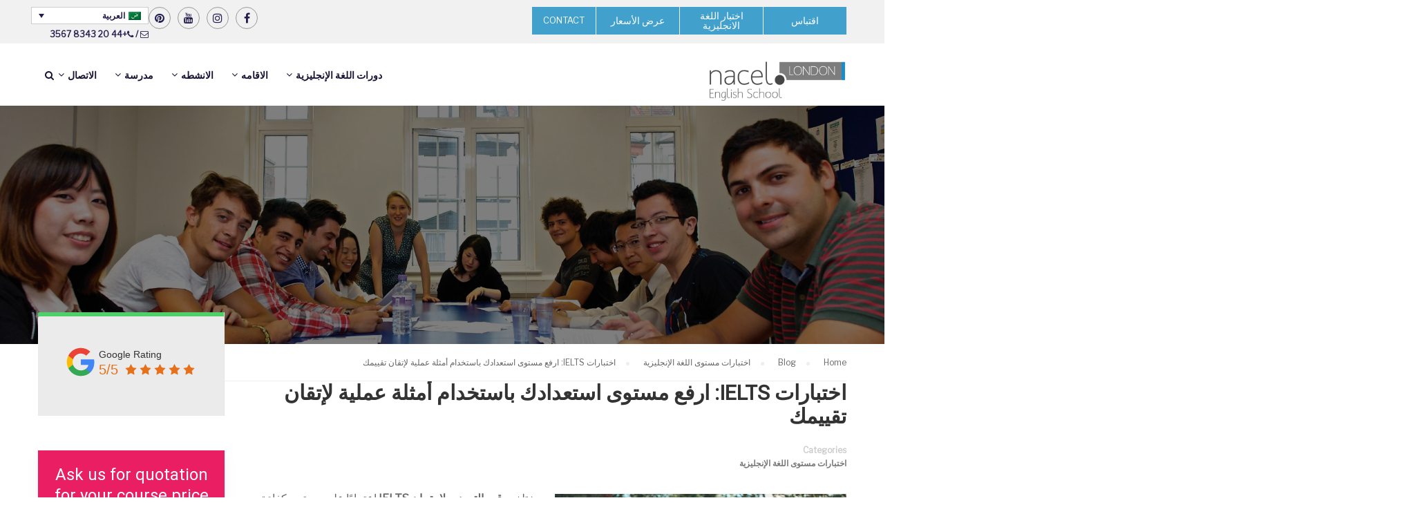

--- FILE ---
content_type: text/html; charset=UTF-8
request_url: https://nacelesl.co.uk/ar/%D8%A7%D8%AE%D8%AA%D8%A8%D8%A7%D8%B1%D8%A7%D8%AA-ielts-%D8%A7%D8%B1%D9%81%D8%B9-%D9%85%D8%B3%D8%AA%D9%88%D9%89-%D8%A7%D8%B3%D8%AA%D8%B9%D8%AF%D8%A7%D8%AF%D9%83-%D8%A8%D8%A7%D8%B3%D8%AA%D8%AE%D8%AF/
body_size: 37128
content:
<!DOCTYPE html><html itemscope itemtype="http://schema.org/WebPage" dir="rtl" lang="ar"><head> <script>(function(w,d,s,l,i){w[l]=w[l]||[];w[l].push({'gtm.start':
new Date().getTime(),event:'gtm.js'});var f=d.getElementsByTagName(s)[0],
j=d.createElement(s),dl=l!='dataLayer'?'&l='+l:'';j.async=true;j.src=
'https://www.googletagmanager.com/gtm.js?id='+i+dl;f.parentNode.insertBefore(j,f);
})(window,document,'script','dataLayer','GTM-57DQ5JF');</script>  <script>!function(f,b,e,v,n,t,s)
            {if(f.fbq)return;n=f.fbq=function(){n.callMethod?
                n.callMethod.apply(n,arguments):n.queue.push(arguments)};
                if(!f._fbq)f._fbq=n;n.push=n;n.loaded=!0;n.version='2.0';
                n.queue=[];t=b.createElement(e);t.async=!0;
                t.src=v;s=b.getElementsByTagName(e)[0];
                s.parentNode.insertBefore(t,s)}(window, document,'script',
                'https://connect.facebook.net/en_US/fbevents.js');
            fbq('init', '314194775078247');
            fbq('track', 'PageView');</script> <noscript><img height="1" width="1" style="display:none"
 src="https://www.facebook.com/tr?id=314194775078247&ev=PageView&noscript=1"
 /></noscript><meta charset="UTF-8"><meta name="viewport" content="width=device-width, initial-scale=1"><meta name='robots' content='index, follow, max-image-preview:large, max-snippet:-1, max-video-preview:-1' /><style>img:is([sizes="auto" i], [sizes^="auto," i]) { contain-intrinsic-size: 3000px 1500px }</style><link rel="alternate" hreflang="en" href="https://nacelesl.co.uk/ielts-exams-elevate-your-preparation-with-practice-examples-to-master-your-test/" /><link rel="alternate" hreflang="fr" href="https://nacelesl.co.uk/fr/ielts-exams-boostez-votre-preparation-avec-des-exemples-dentrainement-pour-maitriser-votre-test/" /><link rel="alternate" hreflang="es" href="https://nacelesl.es/examenes-ielts-ejemplos-practicos/" /><link rel="alternate" hreflang="ar" href="https://nacelesl.co.uk/ar/%d8%a7%d8%ae%d8%aa%d8%a8%d8%a7%d8%b1%d8%a7%d8%aa-ielts-%d8%a7%d8%b1%d9%81%d8%b9-%d9%85%d8%b3%d8%aa%d9%88%d9%89-%d8%a7%d8%b3%d8%aa%d8%b9%d8%af%d8%a7%d8%af%d9%83-%d8%a8%d8%a7%d8%b3%d8%aa%d8%ae%d8%af/" /><link rel="alternate" hreflang="zh-hans" href="https://nacelesl.co.uk/zh-hans/%e9%9b%85%e6%80%9d%e8%80%83%e8%af%95%ef%bc%9a%e9%80%9a%e8%bf%87%e7%bb%83%e4%b9%a0%e8%8c%83%e4%be%8b%e6%8f%90%e5%8d%87%e5%a4%87%e8%80%83%e6%b0%b4%e5%b9%b3%ef%bc%8c%e6%8e%8c%e6%8f%a1%e8%80%83%e8%af%95/" /><link rel="alternate" hreflang="it" href="https://nacelesl.co.uk/it/esami-ielts-migliorare-la-preparazione-con-esempi-pratici-per-padroneggiare-lesame/" /><link rel="alternate" hreflang="ja" href="https://nacelesl.co.uk/ja/ielts%e8%a9%a6%e9%a8%93%ef%bc%9a%e7%b7%b4%e7%bf%92%e5%95%8f%e9%a1%8c%e3%81%a7%e6%ba%96%e5%82%99%e4%b8%87%e7%ab%af%e3%80%82/" /><link rel="alternate" hreflang="tr" href="https://nacelesl.co.uk/tr/ielts-sinavlari-sinavinizda-ustalasmak-icin-alistirma-ornekleriyle-hazirliginizi-guclendirin/" /><link rel="alternate" hreflang="pt-pt" href="https://nacelesl.co.uk/pt-pt/exames-ielts-melhore-a-sua-preparacao-com-exemplos-praticos-para-dominar-o-seu-teste/" /><link rel="alternate" hreflang="ru" href="https://nacelesl.co.uk/ru/%d1%8d%d0%ba%d0%b7%d0%b0%d0%bc%d0%b5%d0%bd%d1%8b-ielts-%d1%83%d1%81%d0%ba%d0%be%d1%80%d1%8c%d1%82%d0%b5-%d0%bf%d0%be%d0%b4%d0%b3%d0%be%d1%82%d0%be%d0%b2%d0%ba%d1%83-%d1%81-%d0%bf%d0%be%d0%bc%d0%be/" /><link rel="alternate" hreflang="de" href="https://nacelesl.co.uk/de/ielts-pruefungen-verstaerken-sie-ihre-vorbereitung-mit-uebungsbeispielen-um-ihren-test-zu-meistern/" /><link rel="alternate" hreflang="x-default" href="https://nacelesl.co.uk/ielts-exams-elevate-your-preparation-with-practice-examples-to-master-your-test/" /><title>أمثلة على امتحان الآيلتس | ناسل</title><meta name="description" content="احصل على أفضل الأمثلة على اختبارات IELTS للتحضير للاختبار الخاص بك." /> <script type="application/ld+json" class="yoast-schema-graph">{"@context":"https://schema.org","@graph":[{"@type":"WebPage","@id":"https://nacelesl.co.uk/ar/%d8%a7%d8%ae%d8%aa%d8%a8%d8%a7%d8%b1%d8%a7%d8%aa-ielts-%d8%a7%d8%b1%d9%81%d8%b9-%d9%85%d8%b3%d8%aa%d9%88%d9%89-%d8%a7%d8%b3%d8%aa%d8%b9%d8%af%d8%a7%d8%af%d9%83-%d8%a8%d8%a7%d8%b3%d8%aa%d8%ae%d8%af/","url":"https://nacelesl.co.uk/ar/%d8%a7%d8%ae%d8%aa%d8%a8%d8%a7%d8%b1%d8%a7%d8%aa-ielts-%d8%a7%d8%b1%d9%81%d8%b9-%d9%85%d8%b3%d8%aa%d9%88%d9%89-%d8%a7%d8%b3%d8%aa%d8%b9%d8%af%d8%a7%d8%af%d9%83-%d8%a8%d8%a7%d8%b3%d8%aa%d8%ae%d8%af/","name":"أمثلة على امتحان الآيلتس | ناسل","isPartOf":{"@id":"https://nacelesl.co.uk/#website"},"primaryImageOfPage":{"@id":"https://nacelesl.co.uk/ar/%d8%a7%d8%ae%d8%aa%d8%a8%d8%a7%d8%b1%d8%a7%d8%aa-ielts-%d8%a7%d8%b1%d9%81%d8%b9-%d9%85%d8%b3%d8%aa%d9%88%d9%89-%d8%a7%d8%b3%d8%aa%d8%b9%d8%af%d8%a7%d8%af%d9%83-%d8%a8%d8%a7%d8%b3%d8%aa%d8%ae%d8%af/#primaryimage"},"image":{"@id":"https://nacelesl.co.uk/ar/%d8%a7%d8%ae%d8%aa%d8%a8%d8%a7%d8%b1%d8%a7%d8%aa-ielts-%d8%a7%d8%b1%d9%81%d8%b9-%d9%85%d8%b3%d8%aa%d9%88%d9%89-%d8%a7%d8%b3%d8%aa%d8%b9%d8%af%d8%a7%d8%af%d9%83-%d8%a8%d8%a7%d8%b3%d8%aa%d8%ae%d8%af/#primaryimage"},"thumbnailUrl":"https://nacelesl.co.uk/wp-content/uploads/2024/01/university-students-preparing-IELTS.jpg","datePublished":"2024-01-25T15:08:50+00:00","author":{"@id":"https://nacelesl.co.uk/#/schema/person/efe6a89a4670ab80f17dbb696343df8b"},"description":"احصل على أفضل الأمثلة على اختبارات IELTS للتحضير للاختبار الخاص بك.","breadcrumb":{"@id":"https://nacelesl.co.uk/ar/%d8%a7%d8%ae%d8%aa%d8%a8%d8%a7%d8%b1%d8%a7%d8%aa-ielts-%d8%a7%d8%b1%d9%81%d8%b9-%d9%85%d8%b3%d8%aa%d9%88%d9%89-%d8%a7%d8%b3%d8%aa%d8%b9%d8%af%d8%a7%d8%af%d9%83-%d8%a8%d8%a7%d8%b3%d8%aa%d8%ae%d8%af/#breadcrumb"},"inLanguage":"ar","potentialAction":[{"@type":"ReadAction","target":["https://nacelesl.co.uk/ar/%d8%a7%d8%ae%d8%aa%d8%a8%d8%a7%d8%b1%d8%a7%d8%aa-ielts-%d8%a7%d8%b1%d9%81%d8%b9-%d9%85%d8%b3%d8%aa%d9%88%d9%89-%d8%a7%d8%b3%d8%aa%d8%b9%d8%af%d8%a7%d8%af%d9%83-%d8%a8%d8%a7%d8%b3%d8%aa%d8%ae%d8%af/"]}]},{"@type":"ImageObject","inLanguage":"ar","@id":"https://nacelesl.co.uk/ar/%d8%a7%d8%ae%d8%aa%d8%a8%d8%a7%d8%b1%d8%a7%d8%aa-ielts-%d8%a7%d8%b1%d9%81%d8%b9-%d9%85%d8%b3%d8%aa%d9%88%d9%89-%d8%a7%d8%b3%d8%aa%d8%b9%d8%af%d8%a7%d8%af%d9%83-%d8%a8%d8%a7%d8%b3%d8%aa%d8%ae%d8%af/#primaryimage","url":"https://nacelesl.co.uk/wp-content/uploads/2024/01/university-students-preparing-IELTS.jpg","contentUrl":"https://nacelesl.co.uk/wp-content/uploads/2024/01/university-students-preparing-IELTS.jpg"},{"@type":"BreadcrumbList","@id":"https://nacelesl.co.uk/ar/%d8%a7%d8%ae%d8%aa%d8%a8%d8%a7%d8%b1%d8%a7%d8%aa-ielts-%d8%a7%d8%b1%d9%81%d8%b9-%d9%85%d8%b3%d8%aa%d9%88%d9%89-%d8%a7%d8%b3%d8%aa%d8%b9%d8%af%d8%a7%d8%af%d9%83-%d8%a8%d8%a7%d8%b3%d8%aa%d8%ae%d8%af/#breadcrumb","itemListElement":[{"@type":"ListItem","position":1,"name":"Home","item":"https://nacelesl.co.uk/ar/"},{"@type":"ListItem","position":2,"name":"بلوق","item":"https://nacelesl.co.uk/ar/%d8%a8%d9%84%d9%88%d9%82/"},{"@type":"ListItem","position":3,"name":"اختبارات IELTS: ارفع مستوى استعدادك باستخدام أمثلة عملية لإتقان تقييمك"}]},{"@type":"WebSite","@id":"https://nacelesl.co.uk/#website","url":"https://nacelesl.co.uk/","name":"Nacel English School London","description":"English Language School London","potentialAction":[{"@type":"SearchAction","target":{"@type":"EntryPoint","urlTemplate":"https://nacelesl.co.uk/?s={search_term_string}"},"query-input":{"@type":"PropertyValueSpecification","valueRequired":true,"valueName":"search_term_string"}}],"inLanguage":"ar"},{"@type":"Person","@id":"https://nacelesl.co.uk/#/schema/person/efe6a89a4670ab80f17dbb696343df8b","name":"Laurent","image":{"@type":"ImageObject","inLanguage":"ar","@id":"https://nacelesl.co.uk/#/schema/person/image/","url":"https://secure.gravatar.com/avatar/2913e1a9e39588b4d0d6cca81916b337f97acc5025199ed8e1d4fc22b478f0c3?s=96&d=mm&r=g","contentUrl":"https://secure.gravatar.com/avatar/2913e1a9e39588b4d0d6cca81916b337f97acc5025199ed8e1d4fc22b478f0c3?s=96&d=mm&r=g","caption":"Laurent"},"url":"https://nacelesl.co.uk/ar/author/laurent/"}]}</script> <link rel='dns-prefetch' href='//widgetlogic.org' /><link href='https://fonts.gstatic.com' crossorigin rel='preconnect' /><style id='pdfemb-pdf-embedder-viewer-style-inline-css' type='text/css'>.wp-block-pdfemb-pdf-embedder-viewer{max-width:none}</style><link rel='stylesheet' id='block-widget-css' href='https://nacelesl.co.uk/wp-content/plugins/widget-logic/block_widget/css/widget.css?ver=1725194141' type='text/css' media='all' /><link rel='stylesheet' id='image-hover-effects-css-css' href='https://nacelesl.co.uk/wp-content/plugins/mega-addons-for-visual-composer/css/ihover.css?ver=6.8.3' type='text/css' media='all' /><link rel='stylesheet' id='style-css-css' href='https://nacelesl.co.uk/wp-content/plugins/mega-addons-for-visual-composer/css/style.css?ver=6.8.3' type='text/css' media='all' /><link rel='stylesheet' id='font-awesome-latest-css' href='https://nacelesl.co.uk/wp-content/plugins/mega-addons-for-visual-composer/css/font-awesome/css/all.css?ver=6.8.3' type='text/css' media='all' /><link rel='stylesheet' id='rs-plugin-settings-css' href='https://nacelesl.co.uk/wp-content/plugins/revslider/public/assets/css/rs6.css?ver=6.4.6' type='text/css' media='all' /><style id='rs-plugin-settings-inline-css' type='text/css'>#rs-demo-id {}</style><link rel='stylesheet' id='grw_css-css' href='https://nacelesl.co.uk/wp-content/plugins/widget-google-reviews/static/css/google-review.css?ver=9999' type='text/css' media='all' /><link rel='stylesheet' id='bsf-Defaults-css' href='https://nacelesl.co.uk/wp-content/uploads/smile_fonts/Defaults/Defaults.css?ver=3.19.11' type='text/css' media='all' /><link rel='stylesheet' id='learn-press-bundle-css' href='https://nacelesl.co.uk/wp-content/plugins/learnpress/assets/css/bundle.min.css?ver=3.2.8.8' type='text/css' media='all' /><link rel='stylesheet' id='lp-overlay-css' href='https://nacelesl.co.uk/wp-content/plugins/learnpress/assets/css/frontend/lp-overlay.min.css?ver=3.2.8.8' type='text/css' media='all' /><link rel='stylesheet' id='thim-parent-style-css' href='https://nacelesl.co.uk/wp-content/themes/eduma/style.css?ver=6.8.3' type='text/css' media='all' /><link rel='stylesheet' id='ionicons-css' href='https://nacelesl.co.uk/wp-content/themes/eduma/assets/css/ionicons.min.css?ver=6.8.3' type='text/css' media='all' /><link rel='stylesheet' id='font-pe-icon-7-css' href='https://nacelesl.co.uk/wp-content/themes/eduma/assets/css/font-pe-icon-7.css?ver=6.8.3' type='text/css' media='all' /><link rel='stylesheet' id='flaticon-css' href='https://nacelesl.co.uk/wp-content/themes/eduma/assets/css/flaticon.css?ver=6.8.3' type='text/css' media='all' /><link rel='stylesheet' id='thim-custom-vc-css' href='https://nacelesl.co.uk/wp-content/themes/eduma/assets/css/custom-vc.css?ver=4.0.2' type='text/css' media='all' /><link rel='stylesheet' id='thim-style-css' href='https://nacelesl.co.uk/wp-content/themes/eduma-child/style.css?ver=4.0.2' type='text/css' media='all' /><link rel='stylesheet' id='thim-rtl-css' href='https://nacelesl.co.uk/wp-content/themes/eduma/rtl.css?ver=4.0.2' type='text/css' media='all' /><link rel='stylesheet' id='thim-style-options-css' href='https://nacelesl.co.uk/wp-content/uploads/tc_stylesheets/eduma.1748007565.css?ver=6.8.3' type='text/css' media='all' /> <script type="text/javascript" src="https://nacelesl.co.uk/wp-includes/js/jquery/jquery.min.js?ver=3.7.1" id="jquery-core-js"></script> <script type="text/javascript" src="https://nacelesl.co.uk/wp-includes/js/jquery/jquery-migrate.min.js?ver=3.4.1" id="jquery-migrate-js"></script> <script type="text/javascript" src="https://nacelesl.co.uk/wp-includes/js/underscore.min.js?ver=1.13.7" id="underscore-js"></script> <script type="text/javascript" id="utils-js-extra">var userSettings = {"url":"\/","uid":"0","time":"1768120266","secure":"1"};</script> <script type="text/javascript" id="lp-global-js-extra">var lpGlobalSettings = {"url":"https:\/\/nacelesl.co.uk\/ar\/%D8%A7%D8%AE%D8%AA%D8%A8%D8%A7%D8%B1%D8%A7%D8%AA-ielts-%D8%A7%D8%B1%D9%81%D8%B9-%D9%85%D8%B3%D8%AA%D9%88%D9%89-%D8%A7%D8%B3%D8%AA%D8%B9%D8%AF%D8%A7%D8%AF%D9%83-%D8%A8%D8%A7%D8%B3%D8%AA%D8%AE%D8%AF\/","siteurl":"https:\/\/nacelesl.co.uk","ajax":"https:\/\/nacelesl.co.uk\/wp-admin\/admin-ajax.php","theme":"eduma-child","localize":{"button_ok":"\u062d\u0633\u0646\u064b\u0627","button_cancel":"\u0625\u0644\u063a\u0627\u0621","button_yes":"\u0646\u0639\u0645","button_no":"\u0644\u0627"},"show_popup_confirm_finish":"yes"};</script> <script type="text/javascript">function tc_insert_internal_css(css) {
                    var tc_style = document.createElement("style");
                    tc_style.type = "text/css";
                    tc_style.setAttribute('data-type', 'tc-internal-css');
                    var tc_style_content = document.createTextNode(css);
                    tc_style.appendChild(tc_style_content);
                    document.head.appendChild(tc_style);
                }</script> <link rel="icon" href="https://nacelesl.co.uk/wp-content/uploads/2019/06/cropped-nacel_london_logo_512x512-32x32.png" sizes="32x32" /><link rel="icon" href="https://nacelesl.co.uk/wp-content/uploads/2019/06/cropped-nacel_london_logo_512x512-192x192.png" sizes="192x192" /><link rel="apple-touch-icon" href="https://nacelesl.co.uk/wp-content/uploads/2019/06/cropped-nacel_london_logo_512x512-180x180.png" /><meta name="msapplication-TileImage" content="https://nacelesl.co.uk/wp-content/uploads/2019/06/cropped-nacel_london_logo_512x512-270x270.png" /> <script type="text/javascript">function setREVStartSize(e){
			//window.requestAnimationFrame(function() {				 
				window.RSIW = window.RSIW===undefined ? window.innerWidth : window.RSIW;	
				window.RSIH = window.RSIH===undefined ? window.innerHeight : window.RSIH;	
				try {								
					var pw = document.getElementById(e.c).parentNode.offsetWidth,
						newh;
					pw = pw===0 || isNaN(pw) ? window.RSIW : pw;
					e.tabw = e.tabw===undefined ? 0 : parseInt(e.tabw);
					e.thumbw = e.thumbw===undefined ? 0 : parseInt(e.thumbw);
					e.tabh = e.tabh===undefined ? 0 : parseInt(e.tabh);
					e.thumbh = e.thumbh===undefined ? 0 : parseInt(e.thumbh);
					e.tabhide = e.tabhide===undefined ? 0 : parseInt(e.tabhide);
					e.thumbhide = e.thumbhide===undefined ? 0 : parseInt(e.thumbhide);
					e.mh = e.mh===undefined || e.mh=="" || e.mh==="auto" ? 0 : parseInt(e.mh,0);		
					if(e.layout==="fullscreen" || e.l==="fullscreen") 						
						newh = Math.max(e.mh,window.RSIH);					
					else{					
						e.gw = Array.isArray(e.gw) ? e.gw : [e.gw];
						for (var i in e.rl) if (e.gw[i]===undefined || e.gw[i]===0) e.gw[i] = e.gw[i-1];					
						e.gh = e.el===undefined || e.el==="" || (Array.isArray(e.el) && e.el.length==0)? e.gh : e.el;
						e.gh = Array.isArray(e.gh) ? e.gh : [e.gh];
						for (var i in e.rl) if (e.gh[i]===undefined || e.gh[i]===0) e.gh[i] = e.gh[i-1];
											
						var nl = new Array(e.rl.length),
							ix = 0,						
							sl;					
						e.tabw = e.tabhide>=pw ? 0 : e.tabw;
						e.thumbw = e.thumbhide>=pw ? 0 : e.thumbw;
						e.tabh = e.tabhide>=pw ? 0 : e.tabh;
						e.thumbh = e.thumbhide>=pw ? 0 : e.thumbh;					
						for (var i in e.rl) nl[i] = e.rl[i]<window.RSIW ? 0 : e.rl[i];
						sl = nl[0];									
						for (var i in nl) if (sl>nl[i] && nl[i]>0) { sl = nl[i]; ix=i;}															
						var m = pw>(e.gw[ix]+e.tabw+e.thumbw) ? 1 : (pw-(e.tabw+e.thumbw)) / (e.gw[ix]);					
						newh =  (e.gh[ix] * m) + (e.tabh + e.thumbh);
					}				
					if(window.rs_init_css===undefined) window.rs_init_css = document.head.appendChild(document.createElement("style"));					
					document.getElementById(e.c).height = newh+"px";
					window.rs_init_css.innerHTML += "#"+e.c+"_wrapper { height: "+newh+"px }";				
				} catch(e){
					console.log("Failure at Presize of Slider:" + e)
				}					   
			//});
		  };</script> <style id="kirki-inline-styles">/* cyrillic-ext */
@font-face {
  font-family: 'Libre Franklin';
  font-style: normal;
  font-weight: 400;
  font-display: swap;
  src: url(https://nacelesl.co.uk/wp-content/fonts/libre-franklin/font) format('woff');
  unicode-range: U+0460-052F, U+1C80-1C8A, U+20B4, U+2DE0-2DFF, U+A640-A69F, U+FE2E-FE2F;
}
/* cyrillic */
@font-face {
  font-family: 'Libre Franklin';
  font-style: normal;
  font-weight: 400;
  font-display: swap;
  src: url(https://nacelesl.co.uk/wp-content/fonts/libre-franklin/font) format('woff');
  unicode-range: U+0301, U+0400-045F, U+0490-0491, U+04B0-04B1, U+2116;
}
/* vietnamese */
@font-face {
  font-family: 'Libre Franklin';
  font-style: normal;
  font-weight: 400;
  font-display: swap;
  src: url(https://nacelesl.co.uk/wp-content/fonts/libre-franklin/font) format('woff');
  unicode-range: U+0102-0103, U+0110-0111, U+0128-0129, U+0168-0169, U+01A0-01A1, U+01AF-01B0, U+0300-0301, U+0303-0304, U+0308-0309, U+0323, U+0329, U+1EA0-1EF9, U+20AB;
}
/* latin-ext */
@font-face {
  font-family: 'Libre Franklin';
  font-style: normal;
  font-weight: 400;
  font-display: swap;
  src: url(https://nacelesl.co.uk/wp-content/fonts/libre-franklin/font) format('woff');
  unicode-range: U+0100-02BA, U+02BD-02C5, U+02C7-02CC, U+02CE-02D7, U+02DD-02FF, U+0304, U+0308, U+0329, U+1D00-1DBF, U+1E00-1E9F, U+1EF2-1EFF, U+2020, U+20A0-20AB, U+20AD-20C0, U+2113, U+2C60-2C7F, U+A720-A7FF;
}
/* latin */
@font-face {
  font-family: 'Libre Franklin';
  font-style: normal;
  font-weight: 400;
  font-display: swap;
  src: url(https://nacelesl.co.uk/wp-content/fonts/libre-franklin/font) format('woff');
  unicode-range: U+0000-00FF, U+0131, U+0152-0153, U+02BB-02BC, U+02C6, U+02DA, U+02DC, U+0304, U+0308, U+0329, U+2000-206F, U+20AC, U+2122, U+2191, U+2193, U+2212, U+2215, U+FEFF, U+FFFD;
}/* cyrillic-ext */
@font-face {
  font-family: 'Roboto';
  font-style: normal;
  font-weight: 400;
  font-stretch: normal;
  font-display: swap;
  src: url(https://nacelesl.co.uk/wp-content/fonts/roboto/font) format('woff');
  unicode-range: U+0460-052F, U+1C80-1C8A, U+20B4, U+2DE0-2DFF, U+A640-A69F, U+FE2E-FE2F;
}
/* cyrillic */
@font-face {
  font-family: 'Roboto';
  font-style: normal;
  font-weight: 400;
  font-stretch: normal;
  font-display: swap;
  src: url(https://nacelesl.co.uk/wp-content/fonts/roboto/font) format('woff');
  unicode-range: U+0301, U+0400-045F, U+0490-0491, U+04B0-04B1, U+2116;
}
/* greek-ext */
@font-face {
  font-family: 'Roboto';
  font-style: normal;
  font-weight: 400;
  font-stretch: normal;
  font-display: swap;
  src: url(https://nacelesl.co.uk/wp-content/fonts/roboto/font) format('woff');
  unicode-range: U+1F00-1FFF;
}
/* greek */
@font-face {
  font-family: 'Roboto';
  font-style: normal;
  font-weight: 400;
  font-stretch: normal;
  font-display: swap;
  src: url(https://nacelesl.co.uk/wp-content/fonts/roboto/font) format('woff');
  unicode-range: U+0370-0377, U+037A-037F, U+0384-038A, U+038C, U+038E-03A1, U+03A3-03FF;
}
/* math */
@font-face {
  font-family: 'Roboto';
  font-style: normal;
  font-weight: 400;
  font-stretch: normal;
  font-display: swap;
  src: url(https://nacelesl.co.uk/wp-content/fonts/roboto/font) format('woff');
  unicode-range: U+0302-0303, U+0305, U+0307-0308, U+0310, U+0312, U+0315, U+031A, U+0326-0327, U+032C, U+032F-0330, U+0332-0333, U+0338, U+033A, U+0346, U+034D, U+0391-03A1, U+03A3-03A9, U+03B1-03C9, U+03D1, U+03D5-03D6, U+03F0-03F1, U+03F4-03F5, U+2016-2017, U+2034-2038, U+203C, U+2040, U+2043, U+2047, U+2050, U+2057, U+205F, U+2070-2071, U+2074-208E, U+2090-209C, U+20D0-20DC, U+20E1, U+20E5-20EF, U+2100-2112, U+2114-2115, U+2117-2121, U+2123-214F, U+2190, U+2192, U+2194-21AE, U+21B0-21E5, U+21F1-21F2, U+21F4-2211, U+2213-2214, U+2216-22FF, U+2308-230B, U+2310, U+2319, U+231C-2321, U+2336-237A, U+237C, U+2395, U+239B-23B7, U+23D0, U+23DC-23E1, U+2474-2475, U+25AF, U+25B3, U+25B7, U+25BD, U+25C1, U+25CA, U+25CC, U+25FB, U+266D-266F, U+27C0-27FF, U+2900-2AFF, U+2B0E-2B11, U+2B30-2B4C, U+2BFE, U+3030, U+FF5B, U+FF5D, U+1D400-1D7FF, U+1EE00-1EEFF;
}
/* symbols */
@font-face {
  font-family: 'Roboto';
  font-style: normal;
  font-weight: 400;
  font-stretch: normal;
  font-display: swap;
  src: url(https://nacelesl.co.uk/wp-content/fonts/roboto/font) format('woff');
  unicode-range: U+0001-000C, U+000E-001F, U+007F-009F, U+20DD-20E0, U+20E2-20E4, U+2150-218F, U+2190, U+2192, U+2194-2199, U+21AF, U+21E6-21F0, U+21F3, U+2218-2219, U+2299, U+22C4-22C6, U+2300-243F, U+2440-244A, U+2460-24FF, U+25A0-27BF, U+2800-28FF, U+2921-2922, U+2981, U+29BF, U+29EB, U+2B00-2BFF, U+4DC0-4DFF, U+FFF9-FFFB, U+10140-1018E, U+10190-1019C, U+101A0, U+101D0-101FD, U+102E0-102FB, U+10E60-10E7E, U+1D2C0-1D2D3, U+1D2E0-1D37F, U+1F000-1F0FF, U+1F100-1F1AD, U+1F1E6-1F1FF, U+1F30D-1F30F, U+1F315, U+1F31C, U+1F31E, U+1F320-1F32C, U+1F336, U+1F378, U+1F37D, U+1F382, U+1F393-1F39F, U+1F3A7-1F3A8, U+1F3AC-1F3AF, U+1F3C2, U+1F3C4-1F3C6, U+1F3CA-1F3CE, U+1F3D4-1F3E0, U+1F3ED, U+1F3F1-1F3F3, U+1F3F5-1F3F7, U+1F408, U+1F415, U+1F41F, U+1F426, U+1F43F, U+1F441-1F442, U+1F444, U+1F446-1F449, U+1F44C-1F44E, U+1F453, U+1F46A, U+1F47D, U+1F4A3, U+1F4B0, U+1F4B3, U+1F4B9, U+1F4BB, U+1F4BF, U+1F4C8-1F4CB, U+1F4D6, U+1F4DA, U+1F4DF, U+1F4E3-1F4E6, U+1F4EA-1F4ED, U+1F4F7, U+1F4F9-1F4FB, U+1F4FD-1F4FE, U+1F503, U+1F507-1F50B, U+1F50D, U+1F512-1F513, U+1F53E-1F54A, U+1F54F-1F5FA, U+1F610, U+1F650-1F67F, U+1F687, U+1F68D, U+1F691, U+1F694, U+1F698, U+1F6AD, U+1F6B2, U+1F6B9-1F6BA, U+1F6BC, U+1F6C6-1F6CF, U+1F6D3-1F6D7, U+1F6E0-1F6EA, U+1F6F0-1F6F3, U+1F6F7-1F6FC, U+1F700-1F7FF, U+1F800-1F80B, U+1F810-1F847, U+1F850-1F859, U+1F860-1F887, U+1F890-1F8AD, U+1F8B0-1F8BB, U+1F8C0-1F8C1, U+1F900-1F90B, U+1F93B, U+1F946, U+1F984, U+1F996, U+1F9E9, U+1FA00-1FA6F, U+1FA70-1FA7C, U+1FA80-1FA89, U+1FA8F-1FAC6, U+1FACE-1FADC, U+1FADF-1FAE9, U+1FAF0-1FAF8, U+1FB00-1FBFF;
}
/* vietnamese */
@font-face {
  font-family: 'Roboto';
  font-style: normal;
  font-weight: 400;
  font-stretch: normal;
  font-display: swap;
  src: url(https://nacelesl.co.uk/wp-content/fonts/roboto/font) format('woff');
  unicode-range: U+0102-0103, U+0110-0111, U+0128-0129, U+0168-0169, U+01A0-01A1, U+01AF-01B0, U+0300-0301, U+0303-0304, U+0308-0309, U+0323, U+0329, U+1EA0-1EF9, U+20AB;
}
/* latin-ext */
@font-face {
  font-family: 'Roboto';
  font-style: normal;
  font-weight: 400;
  font-stretch: normal;
  font-display: swap;
  src: url(https://nacelesl.co.uk/wp-content/fonts/roboto/font) format('woff');
  unicode-range: U+0100-02BA, U+02BD-02C5, U+02C7-02CC, U+02CE-02D7, U+02DD-02FF, U+0304, U+0308, U+0329, U+1D00-1DBF, U+1E00-1E9F, U+1EF2-1EFF, U+2020, U+20A0-20AB, U+20AD-20C0, U+2113, U+2C60-2C7F, U+A720-A7FF;
}
/* latin */
@font-face {
  font-family: 'Roboto';
  font-style: normal;
  font-weight: 400;
  font-stretch: normal;
  font-display: swap;
  src: url(https://nacelesl.co.uk/wp-content/fonts/roboto/font) format('woff');
  unicode-range: U+0000-00FF, U+0131, U+0152-0153, U+02BB-02BC, U+02C6, U+02DA, U+02DC, U+0304, U+0308, U+0329, U+2000-206F, U+20AC, U+2122, U+2191, U+2193, U+2212, U+2215, U+FEFF, U+FFFD;
}</style> <script type="text/javascript">if (typeof ajaxurl === 'undefined') {
                
                var ajaxurl = "https://nacelesl.co.uk/wp-admin/admin-ajax.php";
                
            }</script> <noscript><style>.wpb_animate_when_almost_visible { opacity: 1; }</style></noscript><style>div#preload {
                margin: auto;
                position: fixed;
                width: 100%;
                height: 100%;
                background-color: #fff;
                z-index: 9999999;
                display: flex;
                align-content: center;
                justify-content: center;
            }
            .top_site_main {
                padding-top: 100px;
                height:345px;
            }
            @media (max-width: 480px) {
                .top_site_main {
                    height:50vh;
                }
            }
            .content-pusher {
                padding-top:153px;
            }
            @media (max-width: 480px) {
                .content-pusher {
                    padding-top:164px;
                }
            }
            .wpml-ls-legacy-dropdown .wpml-ls-sub-menu {
                visibility: hidden;
                position: absolute;
                top: 100%;
                right: 0;
                left: 0;
                border-top: 1px solid #cdcdcd;
                padding: 0;
                margin: 0;
                list-style-type: none;
                z-index: 101;
            }
            .d-none {
                display:none !important;
            }
            @media (max-width: 767px) {
                #masthead .navigation {
                    padding-top: 10px;
                    padding-bottom: 0;
                }
            }</style></head><body class="rtl wp-singular post-template-default single single-post postid-84654 single-format-standard wp-embed-responsive wp-theme-eduma wp-child-theme-eduma-child group-blog thim-body-load-overlay bg-boxed-image wpb-js-composer js-comp-ver-6.6.0 vc_responsive" id="thim-body"><noscript><iframe src="https://www.googletagmanager.com/ns.html?id=GTM-57DQ5JF"
height="0" width="0" style="display:none;visibility:hidden"></iframe></noscript><div class="mobile-menu-wrapper"><div class="mobile-menu-inner"><div class="icon-wrapper"><div class="menu-mobile-effect navbar-toggle close-icon" data-effect="mobile-effect"> <span class="icon-bar"></span> <span class="icon-bar"></span> <span class="icon-bar"></span></div></div><nav class="mobile-menu-container mobile-effect"><ul class="nav navbar-nav"><li id="menu-item-18673" class="course_menu menu-item menu-item-type-post_type menu-item-object-page menu-item-18673 tc-menu-item tc-menu-depth-0 tc-menu-align-right tc-menu-layout-builder"><a href="https://nacelesl.co.uk/ar/%d8%af%d9%88%d8%b1%d8%a7%d8%aa-%d8%a7%d9%84%d9%84%d8%ba%d8%a9-%d8%a7%d9%84%d8%a7%d9%86%d8%ac%d9%84%d9%8a%d8%b2%d9%8a%d9%87/" class="tc-menu-inner">دورات اللغة الإنجليزية</a><div class='tc-megamenu-wrapper tc-megamenu-holder mega-sub-menu sub-menu'><p><div id="top_menu_courses" class="vc_row wpb_row vc_row-fluid vc_custom_1575455495707 vc_row-o-equal-height vc_row-o-content-top vc_row-flex"><div class="wpb_column vc_column_container vc_col-sm-3 vc_col-has-fill"><div class="vc_column-inner vc_custom_1560076882935"><div class="wpb_wrapper"><div class="vc_wp_custommenu wpb_content_element"><div class="widget widget_nav_menu"><div class="menu-general-english-arabic-container"><ul id="menu-general-english-arabic" class="menu"><li id="menu-item-79901" class="menu-item menu-item-type-post_type menu-item-object-page menu-item-79901 tc-menu-item tc-menu-depth-0 tc-menu-align-left tc-menu-layout-default"><a href="https://nacelesl.co.uk/ar/course-category/%d8%a7%d9%84%d8%a7%d9%86%d8%ac%d9%84%d9%8a%d8%b2%d9%8a%d9%87-%d8%a7%d9%84%d8%b9%d8%a7%d9%85%d8%a9/" class="tc-menu-inner">الانجليزيه العامة</a></li><li id="menu-item-18746" class="menu-item menu-item-type-post_type menu-item-object-page menu-item-18746 tc-menu-item tc-menu-depth-0 tc-menu-align-left tc-menu-layout-default"><a href="https://nacelesl.co.uk/ar/courses/%d8%af%d9%88%d8%b1%d8%a7%d8%aa-%d8%a7%d9%84%d9%84%d8%ba%d8%a9-%d8%a7%d9%84%d8%a7%d9%86%d8%ac%d9%84%d9%8a%d8%b2%d9%8a%d9%87-%d8%a7%d9%84%d9%82%d9%8a%d8%a7%d8%b3%d9%8a%d8%a9/" class="tc-menu-inner">دورات اللغة الانجليزيه القياسية</a></li><li id="menu-item-18747" class="menu-item menu-item-type-post_type menu-item-object-page menu-item-18747 tc-menu-item tc-menu-depth-0 tc-menu-align-left tc-menu-layout-default"><a href="https://nacelesl.co.uk/ar/courses/%d8%af%d9%88%d8%b1%d8%a7%d8%aa-%d8%a7%d9%84%d9%84%d8%ba%d8%a9-%d8%a7%d9%84%d8%a7%d9%86%d8%ac%d9%84%d9%8a%d8%b2%d9%8a%d9%87-%d8%b7%d9%88%d9%8a%d9%84%d8%a9-%d8%a7%d9%84%d8%a3%d8%ac%d9%84/" class="tc-menu-inner">دورات اللغة الانجليزيه طويلة الأجل</a></li><li id="menu-item-18750" class="menu-item menu-item-type-post_type menu-item-object-page menu-item-18750 tc-menu-item tc-menu-depth-0 tc-menu-align-left tc-menu-layout-default"><a href="https://nacelesl.co.uk/ar/courses/%d8%af%d9%88%d8%b1%d8%a7%d8%aa-%d8%a7%d9%84%d8%ab%d9%82%d8%a7%d9%81%d8%a9-%d8%a7%d9%84%d8%b5%d9%8a%d9%81%d9%8a%d8%a9-%d9%85%d8%b9-%d8%b2%d9%8a%d8%a7%d8%b1%d8%a9-%d9%84%d9%86%d8%af%d9%86/" class="tc-menu-inner">دورات الثقافة الصيفية مع زيارة لندن</a></li><li id="menu-item-89894" class="menu-item menu-item-type-post_type menu-item-object-page menu-item-89894 tc-menu-item tc-menu-depth-0 tc-menu-align-left tc-menu-layout-default"><a href="https://nacelesl.co.uk/ar/courses/%d8%a7%d9%84%d9%84%d8%ba%d8%a9-%d8%a7%d9%84%d8%a7%d9%86%d8%ac%d9%84%d9%8a%d8%b2%d9%8a%d9%87-%d9%84%d9%84%d8%ac%d8%a7%d9%85%d8%b9%d8%a9/" class="tc-menu-inner">اللغة الانجليزيه للجامعة</a></li><li id="menu-item-18748" class="menu-item menu-item-type-post_type menu-item-object-page menu-item-18748 tc-menu-item tc-menu-depth-0 tc-menu-align-left tc-menu-layout-default"><a href="https://nacelesl.co.uk/ar/courses/%d8%af%d9%88%d8%b1%d8%a7%d8%aa-%d9%85%d8%b3%d8%a7%d8%a6%d9%8a%d8%a9/" class="tc-menu-inner">دورات مسائية</a></li><li id="menu-item-19385" class="menu-item menu-item-type-post_type menu-item-object-page menu-item-19385 tc-menu-item tc-menu-depth-0 tc-menu-align-left tc-menu-layout-default"><a href="https://nacelesl.co.uk/ar/courses/%d8%af%d8%b1%d9%88%d8%b3-%d8%a7%d9%84%d9%84%d8%ba%d8%a9-%d8%a7%d9%84%d8%a5%d9%86%d8%ac%d9%84%d9%8a%d8%b2%d9%8a%d8%a9-%d8%a7%d9%84%d9%85%d8%a8%d8%a7%d8%b4%d8%b1%d8%a9-%d8%b9%d8%a8%d8%b1-%d8%a7%d9%84/" class="tc-menu-inner">دروس اللغة الإنجليزية المباشرة عبر الإنترنت مع مدرسي اللغة الإنجليزية الأصليين في لندن</a></li><li id="menu-item-18749" class="menu-item menu-item-type-post_type menu-item-object-page menu-item-18749 tc-menu-item tc-menu-depth-0 tc-menu-align-left tc-menu-layout-default"><a href="https://nacelesl.co.uk/ar/courses/%d8%af%d9%88%d8%b1%d8%a7%d8%aa-%d9%86%d9%87%d8%a7%d9%8a%d8%a9-%d8%a7%d9%84%d8%a3%d8%b3%d8%a8%d9%88%d8%b9/" class="tc-menu-inner">دورات نهاية الأسبوع</a></li><li id="menu-item-90000" class="menu-item menu-item-type-post_type menu-item-object-page menu-item-90000 tc-menu-item tc-menu-depth-0 tc-menu-align-left tc-menu-layout-default"><a href="https://nacelesl.co.uk/ar/%d9%85%d8%ae%d9%8a%d9%85-%d8%b5%d9%8a%d9%81%d9%8a/" class="tc-menu-inner">مخيم لندن الصيفي للغة الإنجليزية</a></li></ul></div></div></div></div></div></div><div class="wpb_column vc_column_container vc_col-sm-3 vc_col-has-fill"><div class="vc_column-inner vc_custom_1560076892920"><div class="wpb_wrapper"><div class="vc_wp_custommenu wpb_content_element"><div class="widget widget_nav_menu"><div class="menu-exam-preparations-arabic-container"><ul id="menu-exam-preparations-arabic" class="menu"><li id="menu-item-79911" class="menu-item menu-item-type-post_type menu-item-object-page menu-item-79911 tc-menu-item tc-menu-depth-0 tc-menu-layout-default"><a href="https://nacelesl.co.uk/ar/course-category/%d8%a7%d9%84%d8%a7%d8%b3%d8%aa%d8%b9%d8%af%d8%a7%d8%af%d8%a7%d8%aa-%d8%a7%d9%84%d8%a7%d9%85%d8%aa%d8%ad%d8%a7%d9%86/" class="tc-menu-inner">الاستعدادات الامتحان</a></li><li id="menu-item-16506" class="menu-item menu-item-type-post_type menu-item-object-page menu-item-16506 tc-menu-item tc-menu-depth-0 tc-menu-layout-default"><a href="https://nacelesl.co.uk/ar/courses/%d8%af%d9%88%d8%b1%d9%87-%d9%83%d8%a7%d9%85%d8%a8%d8%b1%d8%af%d8%ac-%d9%84%d8%a7%d9%85%d8%aa%d8%ad%d8%a7%d9%86%d8%a7%d8%aa-%d8%a7%d9%84%d9%84%d8%ba%d8%a9-%d8%a7%d9%84%d8%a7%d9%86%d8%ac%d9%84%d9%8a/" class="tc-menu-inner">دورات كامبردج لامتحانات اللغة الانجليزيه</a></li><li id="menu-item-18808" class="menu-item menu-item-type-post_type menu-item-object-page menu-item-18808 tc-menu-item tc-menu-depth-0 tc-menu-layout-default"><a href="https://nacelesl.co.uk/ar/courses/ielts/" class="tc-menu-inner">Ielts</a></li><li id="menu-item-18809" class="menu-item menu-item-type-post_type menu-item-object-page menu-item-18809 tc-menu-item tc-menu-depth-0 tc-menu-layout-default"><a href="https://nacelesl.co.uk/ar/courses/%d8%aa%d9%8a%d8%b1%d9%88/" class="tc-menu-inner">تيرو</a></li></ul></div></div></div></div></div></div><div class="wpb_column vc_column_container vc_col-sm-3 vc_col-has-fill"><div class="vc_column-inner vc_custom_1560076902274"><div class="wpb_wrapper"><div class="vc_wp_custommenu wpb_content_element"><div class="widget widget_nav_menu"><div class="menu-special-courses-arabic-container"><ul id="menu-special-courses-arabic" class="menu"><li id="menu-item-79884" class="menu_h4 menu-item menu-item-type-post_type menu-item-object-page menu-item-79884 tc-menu-item tc-menu-depth-0 tc-menu-layout-default"><a href="https://nacelesl.co.uk/ar/course-category/%d8%a7%d9%84%d8%af%d9%88%d8%b1%d8%a7%d8%aa-%d8%a7%d9%84%d8%ae%d8%a7%d8%b5%d8%a9/" class="tc-menu-inner">الدورات الخاصة</a></li><li id="menu-item-18811" class="menu-item menu-item-type-post_type menu-item-object-page menu-item-18811 tc-menu-item tc-menu-depth-0 tc-menu-layout-default"><a href="https://nacelesl.co.uk/ar/courses/%d8%af%d9%88%d8%b1%d8%a7%d8%aa-%d8%a7%d9%84%d9%84%d8%ba%d8%a9-%d8%a7%d9%84%d8%a7%d9%86%d8%ac%d9%84%d9%8a%d8%b2%d9%8a%d9%87-%d8%a7%d9%84%d8%a7%d8%ad%d8%aa%d8%b1%d8%a7%d9%81%d9%8a%d8%a9/" class="tc-menu-inner">دورات اللغة الانجليزيه الاحترافية</a></li><li id="menu-item-18812" class="menu-item menu-item-type-post_type menu-item-object-page menu-item-18812 tc-menu-item tc-menu-depth-0 tc-menu-layout-default"><a href="https://nacelesl.co.uk/ar/courses/%d8%aa%d8%ac%d8%a7%d8%b1%d8%a8-%d8%a7%d9%84%d8%b9%d9%85%d9%84/" class="tc-menu-inner">تجارب العمل</a></li><li id="menu-item-18830" class="menu-item menu-item-type-post_type menu-item-object-page menu-item-18830 tc-menu-item tc-menu-depth-0 tc-menu-layout-default"><a href="https://nacelesl.co.uk/ar/courses/%d8%af%d9%88%d8%b1%d9%87-%d8%aa%d8%af%d8%b1%d9%8a%d8%a8%d9%8a%d9%87-%d9%84%d9%84%d9%85%d8%b9%d9%84%d9%85%d9%8a%d9%86-tefl/" class="tc-menu-inner">دوره تدريبيه للمعلمين (TEFL)</a></li><li id="menu-item-18831" class="menu-item menu-item-type-post_type menu-item-object-page menu-item-18831 tc-menu-item tc-menu-depth-0 tc-menu-layout-default"><a href="https://nacelesl.co.uk/ar/courses/%d8%af%d9%88%d8%b1%d8%a7%d8%aa-%d8%a7%d9%84%d9%84%d8%ba%d8%a9-%d8%a7%d9%84%d8%a7%d9%86%d8%ac%d9%84%d9%8a%d8%b2%d9%8a%d9%87-%d9%84%d9%84%d9%85%d9%82%d9%8a%d9%85%d9%8a%d9%86-%d9%81%d9%8a-%d9%84%d9%86/" class="tc-menu-inner">دورات اللغة الانجليزيه للمقيمين في لندن</a></li><li id="menu-item-18832" class="menu-item menu-item-type-post_type menu-item-object-page menu-item-18832 tc-menu-item tc-menu-depth-0 tc-menu-layout-default"><a href="https://nacelesl.co.uk/ar/courses/%d9%88%d8%a7%d8%ad%d8%af-%d8%a5%d9%84%d9%89-%d9%88%d8%a7%d8%ad%d8%af-%d8%a7%d9%84%d9%84%d8%ba%d8%a9-%d8%a7%d9%84%d8%a7%d9%86%d8%ac%d9%84%d9%8a%d8%b2%d9%8a%d9%87-%d9%84%d9%84%d9%83%d8%a8%d8%a7%d8%b1/" class="tc-menu-inner">واحد إلى واحد اللغة الانجليزيه للكبار</a></li><li id="menu-item-18833" class="menu-item menu-item-type-post_type menu-item-object-page menu-item-18833 tc-menu-item tc-menu-depth-0 tc-menu-layout-default"><a href="https://nacelesl.co.uk/ar/courses/%d8%a7%d9%84%d9%84%d8%ba%d8%a9-%d8%a7%d9%84%d8%a7%d9%86%d8%ac%d9%84%d9%8a%d8%b2%d9%8a%d9%87-%d8%b2%d8%a7%d8%a6%d8%af-%d8%a7%d9%84%d8%aa%d8%b1%d9%85%d9%8a%d8%b2-%d9%81%d9%8a-%d9%84%d9%86%d8%af%d9%86/" class="tc-menu-inner">اللغة الانجليزيه زائد الترميز في لندن</a></li></ul></div></div></div></div></div></div><div class="wpb_column vc_column_container vc_col-sm-3"><div class="vc_column-inner"><div class="wpb_wrapper"><div class="vc_wp_custommenu wpb_content_element"><div class="widget widget_nav_menu"><div class="menu-groups-arabic-container"><ul id="menu-groups-arabic" class="menu"><li id="menu-item-79921" class="menu-item menu-item-type-post_type menu-item-object-page menu-item-79921 tc-menu-item tc-menu-depth-0 tc-menu-align-left tc-menu-layout-default"><a href="https://nacelesl.co.uk/ar/course-category/%d9%85%d8%ac%d9%85%d9%88%d8%b9%d8%a7%d8%aa/" class="tc-menu-inner">مجموعات</a></li><li id="menu-item-18856" class="menu-item menu-item-type-post_type menu-item-object-page menu-item-18856 tc-menu-item tc-menu-depth-0 tc-menu-align-left tc-menu-layout-default"><a href="https://nacelesl.co.uk/ar/courses/%d8%b1%d8%ad%d9%84%d8%a7%d8%aa-%d8%a7%d9%84%d9%85%d8%af%d8%a7%d8%b1%d8%b3-%d8%a7%d9%84%d8%a7%d9%86%d8%ac%d9%84%d9%8a%d8%b2%d9%8a%d9%87-%d8%a5%d9%84%d9%89-%d9%84%d9%86%d8%af%d9%86/" class="tc-menu-inner">رحلات المدارس الانجليزيه إلى لندن</a></li><li id="menu-item-18857" class="menu-item menu-item-type-post_type menu-item-object-page menu-item-18857 tc-menu-item tc-menu-depth-0 tc-menu-align-left tc-menu-layout-default"><a href="https://nacelesl.co.uk/ar/courses/%d8%a7%d9%84%d9%84%d8%ba%d8%a9-%d8%a7%d9%84%d8%a7%d9%86%d8%ac%d9%84%d9%8a%d8%b2%d9%8a%d9%87-%d8%b2%d8%a7%d8%a6%d8%af-%d8%a7%d9%84%d8%aa%d8%b1%d9%85%d9%8a%d8%b2-%d9%81%d9%8a-%d9%84%d9%86%d8%af%d9%86/" class="tc-menu-inner">اللغة الانجليزيه زائد الترميز في لندن</a></li><li id="menu-item-18858" class="menu-item menu-item-type-post_type menu-item-object-page menu-item-18858 tc-menu-item tc-menu-depth-0 tc-menu-align-left tc-menu-layout-default"><a href="https://nacelesl.co.uk/ar/courses/%d8%a7%d9%84%d9%84%d8%ba%d8%a9-%d8%a7%d9%84%d8%a7%d9%86%d8%ac%d9%84%d9%8a%d8%b2%d9%8a%d9%87-%d8%b2%d8%a7%d8%a6%d8%af-%d8%a7%d9%84%d9%85%d8%af%d8%b1%d8%b3%d8%a9-%d8%a7%d9%84%d8%ab%d8%a7%d9%86%d9%88/" class="tc-menu-inner">اللغة الانجليزيه زائد المدرسة الثانوية تجربه</a></li><li id="menu-item-18895" class="menu-item menu-item-type-post_type menu-item-object-page menu-item-18895 tc-menu-item tc-menu-depth-0 tc-menu-align-left tc-menu-layout-default"><a href="https://nacelesl.co.uk/ar/courses/%d8%af%d9%88%d8%b1%d8%a7%d8%aa-%d8%a7%d9%84%d8%ab%d9%82%d8%a7%d9%81%d8%a9-%d8%a7%d9%84%d8%b5%d9%8a%d9%81%d9%8a%d8%a9-%d9%85%d8%b9-%d8%b2%d9%8a%d8%a7%d8%b1%d8%a9-%d9%84%d9%86%d8%af%d9%86/" class="tc-menu-inner">دورات الثقافة الصيفية مع زيارة لندن</a></li><li id="menu-item-18896" class="menu-item menu-item-type-post_type menu-item-object-page menu-item-18896 tc-menu-item tc-menu-depth-0 tc-menu-align-left tc-menu-layout-default"><a href="https://nacelesl.co.uk/ar/courses/%d8%af%d9%88%d8%b1%d9%87-%d8%a7%d9%84%d9%84%d8%ba%d8%a9-%d8%a7%d9%84%d8%a7%d9%86%d8%ac%d9%84%d9%8a%d8%b2%d9%8a%d9%87-%d8%a7%d9%84%d8%b9%d9%84%d9%8a%d8%a7/" class="tc-menu-inner">دروس اللغة الانجليزيه للكبار</a></li><li id="menu-item-18897" class="menu-item menu-item-type-post_type menu-item-object-page menu-item-18897 tc-menu-item tc-menu-depth-0 tc-menu-align-left tc-menu-layout-default"><a href="https://nacelesl.co.uk/ar/courses/%d8%a7%d9%84%d8%a7%d9%86%d8%ac%d9%84%d9%8a%d8%b2%d9%8a%d9%87-%d8%a8%d9%84%d8%b3-%d8%a3%d8%b1%d8%aa/" class="tc-menu-inner">الانجليزيه بلس أرت</a></li><li id="menu-item-85266" class="menu-item menu-item-type-post_type menu-item-object-page menu-item-85266 tc-menu-item tc-menu-depth-0 tc-menu-align-left tc-menu-layout-default"><a href="https://nacelesl.co.uk/ar/%d9%85%d8%ae%d9%8a%d9%85-%d8%b5%d9%8a%d9%81%d9%8a/" class="tc-menu-inner">مخيم لندن الصيفي للغة الإنجليزية</a></li></ul></div></div></div></div></div></div></div></p> <script type="text/javascript">tc_insert_internal_css(".vc_custom_1575455495707{margin-bottom: 0px !important;}.vc_custom_1560076882935{border-right-width: 1px !important;padding-top: 0px !important;border-right-color: #dbdbdb !important;border-right-style: solid !important;}.vc_custom_1560076892920{border-right-width: 1px !important;padding-top: 0px !important;border-right-color: #dbdbdb !important;border-right-style: solid !important;}.vc_custom_1560076902274{border-right-width: 1px !important;padding-top: 0px !important;border-right-color: #dbdbdb !important;border-right-style: solid !important;}");</script></div></li><li id="menu-item-18674" class="accomodation_menu menu-item menu-item-type-post_type menu-item-object-page menu-item-18674 tc-menu-item tc-menu-depth-0 tc-menu-align-right tc-menu-layout-builder"><a href="https://nacelesl.co.uk/ar/%d8%a7%d9%84%d8%a7%d9%82%d8%a7%d9%85%d9%87/" class="tc-menu-inner">الاقامه</a><div class='tc-megamenu-wrapper tc-megamenu-holder mega-sub-menu sub-menu'><div class="vc_row wpb_row vc_row-fluid vc_custom_1575455960192"><div class="wpb_column vc_column_container vc_col-sm-3"><div class="vc_column-inner vc_custom_1560076447286"><div class="wpb_wrapper"><div class="thim-widget-image-box"><div class="thim-image-box"> <img src="https://nacelesl.co.uk/wp-content/uploads/2019/06/Host-family-students.jpg" alt="Host-family-students" title="Host-family-students"  width="370" height="251"><div class="title"><h3><a href="/ar/homestay/">Homestay</a></h3></div></div></div></div></div></div><div class="wpb_column vc_column_container vc_col-sm-3"><div class="vc_column-inner vc_custom_1560076463763"><div class="wpb_wrapper"><div class="thim-widget-image-box"><div class="thim-image-box"> <img src="https://nacelesl.co.uk/wp-content/uploads/2019/06/Student-Residence.jpg" alt="Student-Residence" title="Student-Residence"  width="370" height="225"><div class="title"><h3><a href="/ar/student-residences/">Student Residences</a></h3></div></div></div></div></div></div><div class="wpb_column vc_column_container vc_col-sm-3"><div class="vc_column-inner vc_custom_1560076584274"><div class="wpb_wrapper"><div class="thim-widget-image-box"><div class="thim-image-box"> <img src="https://nacelesl.co.uk/wp-content/uploads/2019/06/Hotels-and-flats.jpg" alt="Hotels-and-flats" title="Hotels-and-flats"  width="370" height="245"><div class="title"><h3><a href="/ar/hotel-and-flat-bookings/">Hotel and Flat bookings</a></h3></div></div></div></div></div></div><div class="wpb_column vc_column_container vc_col-sm-3"><div class="vc_column-inner vc_custom_1560076600346"><div class="wpb_wrapper"><div class="thim-widget-image-box"><div class="thim-image-box"> <img src="https://nacelesl.co.uk/wp-content/uploads/2019/11/nacel_house_menu.jpg" alt="nacel_house_menu" title="nacel_house_menu"  width="370" height="211"><div class="title"><h3><a href="/ar/%d9%85%d9%86%d8%b2%d9%84-%d9%86%d8%a7%d8%b3%d9%84/">Nacel House</a></h3></div></div></div></div></div></div></div><script type="text/javascript">tc_insert_internal_css(".vc_custom_1575455960192{margin-bottom: 0px !important;padding-right: 1rem !important;padding-left: 1rem !important;}.vc_custom_1560076447286{padding-right: 0px !important;padding-left: 0px !important;}.vc_custom_1560076463763{padding-right: 0px !important;padding-left: 0px !important;}.vc_custom_1560076584274{padding-right: 0px !important;padding-left: 0px !important;}.vc_custom_1560076600346{padding-right: 0px !important;padding-left: 0px !important;}");</script></div></li><li id="menu-item-18675" class="activities_menu menu-item menu-item-type-post_type menu-item-object-page menu-item-18675 tc-menu-item tc-menu-depth-0 tc-menu-align-right tc-menu-layout-builder"><a href="https://nacelesl.co.uk/ar/%d8%a7%d9%84%d8%a7%d9%86%d8%b4%d8%b7%d9%87/" class="tc-menu-inner">الانشطه</a><div class='tc-megamenu-wrapper tc-megamenu-holder mega-sub-menu sub-menu'><div class="vc_row wpb_row vc_row-fluid vc_custom_1575456240750"><div class="wpb_column vc_column_container vc_col-sm-4" id="box1"><div class="vc_column-inner vc_custom_1560079280925"><div class="wpb_wrapper"><div class="thim-widget-image-box"><div class="thim-image-box"> <img src="https://nacelesl.co.uk/wp-content/uploads/2019/06/menu_activites_1.jpg" alt="menu_activites_1" title="menu_activites_1"  width="320" height="135"><div class="title"><h3><a href="/ar/social-activities-and-outings/">Social activities and outings</a></h3></div></div></div></div></div></div><div class="wpb_column vc_column_container vc_col-sm-4" id="box2"><div class="vc_column-inner vc_custom_1560079302739"><div class="wpb_wrapper"><div class="thim-widget-image-box"><div class="thim-image-box"> <img src="https://nacelesl.co.uk/wp-content/uploads/2019/06/excursions-nacel-english-school-london.jpg" alt="excursions-nacel-english-school-london" title="excursions-nacel-english-school-london"  width="320" height="135"><div class="title"><h3><a href="/ar/excursions/">Excursions</a></h3></div></div></div></div></div></div><div class="wpb_column vc_column_container vc_col-sm-4" id="box2"><div class="vc_column-inner vc_custom_1560079324312"><div class="wpb_wrapper"><div class="thim-widget-image-box"><div class="thim-image-box"> <img src="https://nacelesl.co.uk/wp-content/uploads/2019/06/sports-nacel-english-school-london.jpg" alt="sports-nacel-english-school-london" title="sports-nacel-english-school-london"  width="320" height="135"><div class="title"><h3><a href="/ar/sports/">Sports</a></h3></div></div></div></div></div></div></div></div></li><li id="menu-item-18698" class="school_menu menu-item menu-item-type-post_type menu-item-object-page menu-item-18698 tc-menu-item tc-menu-depth-0 tc-menu-align-right tc-menu-layout-builder"><a href="https://nacelesl.co.uk/ar/%d8%a7%d9%84%d9%85%d8%af%d8%b1%d8%b3%d9%87/" class="tc-menu-inner">مدرسة</a><div class='tc-megamenu-wrapper tc-megamenu-holder mega-sub-menu sub-menu'><p><div class="vc_row wpb_row vc_row-fluid vc_custom_1575456517336 vc_row-o-equal-height vc_row-flex"><div class="wpb_column vc_column_container vc_col-sm-4 vc_col-has-fill"><div class="vc_column-inner vc_custom_1560083001197"><div class="wpb_wrapper"><h4 style="font-size: 14px;text-align: left" class="vc_custom_heading" ><a href="/school/" title="School">School</a></h4><div class="vc_wp_custommenu wpb_content_element"><div class="widget widget_nav_menu"><div class="menu-school-arabic-container"><ul id="menu-school-arabic" class="menu"><li id="menu-item-18935" class="menu-item menu-item-type-post_type menu-item-object-page menu-item-18935 tc-menu-item tc-menu-depth-0 tc-menu-layout-default"><a href="https://nacelesl.co.uk/ar/%d8%a7%d9%84%d9%81%d8%b1%d9%8a%d9%82/" class="tc-menu-inner">الفريق</a></li><li id="menu-item-18936" class="menu-item menu-item-type-post_type menu-item-object-page menu-item-18936 tc-menu-item tc-menu-depth-0 tc-menu-layout-default"><a href="https://nacelesl.co.uk/ar/%d8%a7%d9%84%d8%b3%d9%8a%d8%a7%d8%b3%d8%a7%d8%aa-%d8%a7%d9%84%d9%85%d8%af%d8%b1%d8%b3%d9%8a%d8%a9/" class="tc-menu-inner">السياسات المدرسية</a></li><li id="menu-item-18937" class="menu-item menu-item-type-post_type menu-item-object-page menu-item-18937 tc-menu-item tc-menu-depth-0 tc-menu-layout-default"><a href="https://nacelesl.co.uk/ar/%d8%a7%d8%b9%d8%aa%d9%85%d8%a7%d8%af%d8%a7%d8%aa/" class="tc-menu-inner">الاعتمادات</a></li><li id="menu-item-18956" class="menu-item menu-item-type-post_type menu-item-object-page current_page_parent menu-item-18956 tc-menu-item tc-menu-depth-0 tc-menu-layout-default"><a href="https://nacelesl.co.uk/ar/%d8%a8%d9%84%d9%88%d9%82/" class="tc-menu-inner">بلوق</a></li><li id="menu-item-18957" class="menu-item menu-item-type-post_type menu-item-object-page menu-item-18957 tc-menu-item tc-menu-depth-0 tc-menu-layout-default"><a href="https://nacelesl.co.uk/ar/%d8%b4%d9%87%d8%a7%d8%af%d8%a7%d8%aa/" class="tc-menu-inner">شهادات</a></li></ul></div></div></div></div></div></div><div class="wpb_column vc_column_container vc_col-sm-4 vc_col-has-fill"><div class="vc_column-inner vc_custom_1560083024853"><div class="wpb_wrapper"><h4 style="font-size: 14px;text-align: left" class="vc_custom_heading" ><a href="#" title="School">Gallery</a></h4><div class="vc_wp_custommenu wpb_content_element"><div class="widget widget_nav_menu"><div class="menu-gallery-arabic-container"><ul id="menu-gallery-arabic" class="menu"><li id="menu-item-16558" class="menu-item menu-item-type-post_type menu-item-object-page menu-item-16558 tc-menu-item tc-menu-depth-0 tc-menu-layout-default"><a href="https://nacelesl.co.uk/ar/%d8%a7%d8%b4%d8%b1%d8%b7%d9%87-%d8%a7%d9%84%d9%81%d9%8a%d8%af%d9%8a%d9%88/" class="tc-menu-inner">اشرطه الفيديو</a></li><li id="menu-item-18974" class="menu-item menu-item-type-post_type menu-item-object-page menu-item-18974 tc-menu-item tc-menu-depth-0 tc-menu-layout-default"><a href="https://nacelesl.co.uk/ar/%d8%a7%d9%84%d8%b5%d9%88%d8%b1/" class="tc-menu-inner">الصور</a></li></ul></div></div></div></div></div></div><div class="wpb_column vc_column_container vc_col-sm-4"><div class="vc_column-inner vc_custom_1560082845809"><div class="wpb_wrapper"><h4 style="font-size: 14px;text-align: left" class="vc_custom_heading" ><a href="/students/" title="School">Students</a></h4><div class="vc_wp_custommenu wpb_content_element"><div class="widget widget_nav_menu"><div class="menu-students-arabic-container"><ul id="menu-students-arabic" class="menu"><li id="menu-item-79931" class="menu-item menu-item-type-post_type menu-item-object-page menu-item-79931 tc-menu-item tc-menu-depth-0 tc-menu-layout-default"><a href="https://nacelesl.co.uk/ar/%d8%a7%d9%84%d8%a7%d8%b3%d8%a6%d9%84%d9%87-%d8%a7%d9%84%d8%b4%d8%a7%d8%a6%d8%b9%d9%87/" class="tc-menu-inner">الاسئله الشائعه</a></li><li id="menu-item-79932" class="menu-item menu-item-type-post_type menu-item-object-page menu-item-79932 tc-menu-item tc-menu-depth-0 tc-menu-layout-default"><a href="https://nacelesl.co.uk/ar/?page_id=23287" class="tc-menu-inner">الاسئله الشائعه</a></li><li id="menu-item-79933" class="menu-item menu-item-type-post_type menu-item-object-page menu-item-79933 tc-menu-item tc-menu-depth-0 tc-menu-layout-default"><a href="https://nacelesl.co.uk/ar/?page_id=23277" class="tc-menu-inner">الاسئله الشائعه</a></li><li id="menu-item-18899" class="menu-item menu-item-type-post_type menu-item-object-page menu-item-18899 tc-menu-item tc-menu-depth-0 tc-menu-layout-default"><a href="https://nacelesl.co.uk/ar/%d9%82%d8%a8%d9%84-%d9%88%d8%b5%d9%88%d9%84%d9%83/" class="tc-menu-inner">قم بإعداد رحلتك</a></li><li id="menu-item-18900" class="menu-item menu-item-type-post_type menu-item-object-page menu-item-18900 tc-menu-item tc-menu-depth-0 tc-menu-layout-default"><a href="https://nacelesl.co.uk/ar/%d8%a7%d9%84%d9%88%d8%b5%d9%88%d9%84-%d8%a5%d9%84%d9%89-%d9%85%d8%b7%d8%a7%d8%b1-%d8%a7%d9%84%d9%85%d9%85%d9%84%d9%83%d8%a9-%d8%a7%d9%84%d8%b9%d8%b1%d8%a8%d9%8a%d8%a9-%d8%a7%d9%84%d8%a8%d8%b1%d9%8a/" class="tc-menu-inner">الوصول إلى مطار المملكة العربية البريطانية</a></li><li id="menu-item-18933" class="menu-item menu-item-type-post_type menu-item-object-page menu-item-18933 tc-menu-item tc-menu-depth-0 tc-menu-layout-default"><a href="https://nacelesl.co.uk/ar/%d8%a7%d9%84%d8%b0%d9%8a%d9%86-%d9%8a%d8%b9%d9%8a%d8%b4%d9%88%d9%86-%d9%81%d9%8a-%d8%b4%d9%85%d8%a7%d9%84-%d9%84%d9%86%d8%af%d9%86/" class="tc-menu-inner">الذين يعيشون في شمال لندن</a></li><li id="menu-item-18934" class="menu-item menu-item-type-post_type menu-item-object-page menu-item-18934 tc-menu-item tc-menu-depth-0 tc-menu-layout-default"><a href="https://nacelesl.co.uk/ar/%d8%a7%d9%84%d8%b3%d9%81%d8%b1-%d9%81%d9%8a-%d9%84%d9%86%d8%af%d9%86/" class="tc-menu-inner">السفر في لندن</a></li></ul></div></div></div></div></div></div></div></p> <script type="text/javascript">tc_insert_internal_css(".vc_custom_1575456517336{margin-bottom: 0px !important;}.vc_custom_1560083001197{border-right-width: 1px !important;padding-top: 0px !important;padding-right: 0px !important;padding-left: 0px !important;border-right-color: #dbdbdb !important;border-right-style: solid !important;}.vc_custom_1560083024853{border-right-width: 1px !important;padding-top: 0px !important;padding-right: 0px !important;padding-left: 0px !important;border-right-color: #dbdbdb !important;border-right-style: solid !important;}.vc_custom_1560082845809{padding-top: 0px !important;padding-right: 0px !important;padding-left: 0px !important;}");</script></div></li><li id="menu-item-18699" class="menu-item menu-item-type-post_type menu-item-object-page menu-item-has-children menu-item-18699 tc-menu-item tc-menu-depth-0 tc-menu-align-right tc-menu-layout-default"><a href="https://nacelesl.co.uk/ar/%d8%a7%d9%84%d8%a7%d8%aa%d8%b5%d8%a7%d9%84/" class="tc-menu-inner">الاتصال</a><ul class="sub-menu"><li id="menu-item-22851" class="menu-item menu-item-type-post_type menu-item-object-page menu-item-22851 tc-menu-item tc-menu-depth-1 tc-menu-align-left"><a href="https://nacelesl.co.uk/ar/%d8%a7%d9%84%d8%a7%d8%aa%d8%b5%d8%a7%d9%84/" class="tc-menu-inner tc-megamenu-title">الاتصال</a></li><li id="menu-item-18700" class="menu-item menu-item-type-post_type menu-item-object-page menu-item-18700 tc-menu-item tc-menu-depth-1 tc-menu-align-left"><a href="https://nacelesl.co.uk/ar/%d8%a7%d9%84%d8%a7%d8%aa%d8%b5%d8%a7%d9%84/%d8%a7%d9%82%d8%aa%d8%a8%d8%a7%d8%b3/" class="tc-menu-inner tc-megamenu-title">اقتباس</a></li><li id="menu-item-18701" class="menu-item menu-item-type-post_type menu-item-object-page menu-item-18701 tc-menu-item tc-menu-depth-1 tc-menu-align-left"><a href="https://nacelesl.co.uk/ar/%d8%a7%d9%84%d8%a7%d8%aa%d8%b5%d8%a7%d9%84/%d9%88%d9%83%d9%84%d8%a7%d8%a1/" class="tc-menu-inner tc-megamenu-title">وكلاء</a></li></ul></li><li class="menu-right header_v1"><ul><li id="courses-searching-2" class="widget widget_courses-searching"><div class="thim-widget-courses-searching thim-widget-courses-searching-base template-overlay-v2"><div class="thim-course-search-overlay"><div class="search-toggle"><i class="fa fa-search"></i></div><div class="courses-searching layout-overlay"><div class="search-popup-bg"></div><form method="get" action="https://nacelesl.co.uk/ar/%d8%af%d9%88%d8%b1%d8%a7%d8%aa-%d8%a7%d9%84%d9%84%d8%ba%d8%a9-%d8%a7%d9%84%d8%a7%d9%86%d8%ac%d9%84%d9%8a%d8%b2%d9%8a%d9%87/"> <input type="text" value="" name="s" placeholder="Search courses..." class="thim-s form-control courses-search-input" autocomplete="off" /> <input type="hidden" value="course" name="ref" /> <button type="submit"><i class="fa fa-search"></i></button> <span class="widget-search-close"></span></form><ul class="courses-list-search list-unstyled"></ul></div></div></div></li></ul></li></ul></nav></div></div><div id="wrapper-container" class="wrapper-container"><div class="content-pusher"><header id="masthead" class="site-header affix-top bg-custom-sticky header_default header_v1"><div id="toolbar" class="toolbar"><div class="container"><div class="row"><div class="col-sm-12"><div class="toolbar-container"><aside id="text-2" class="top_phone widget widget_text"><div class="textwidget"><style>#top-menu-left {
width:150px;
margin-bottom: -20px;
margin-left:10px;
float:left;
}
@media (max-width: 710px) {
.toolbar-container {
display:flex;
flex-wrap:wrap;
justify-content: space-around;
}
#text-2 {
flex:100%;
}

    .top_booknow {
flex:1;
    }
#top-menu-left {
width:100%;
margin-bottom:5px;
text-align:center;
}
#top-menu-left > div {
width:180px;
display:inline-block;
}
}</style><div id="top-menu-left"><div style="margin:0 0 0 -20px"><div
 class="wpml-ls-statics-shortcode_actions wpml-ls wpml-ls-rtl wpml-ls-legacy-dropdown js-wpml-ls-legacy-dropdown"><ul><li tabindex="0" class="wpml-ls-slot-shortcode_actions wpml-ls-item wpml-ls-item-ar wpml-ls-current-language wpml-ls-item-legacy-dropdown"> <a href="#" class="js-wpml-ls-item-toggle wpml-ls-item-toggle"> <img
 class="wpml-ls-flag"
 src="https://nacelesl.co.uk/wp-content/plugins/sitepress-multilingual-cms/res/flags/ar.png"
 alt=""
 width=18
 height=12
 /><span class="wpml-ls-native">العربية</span></a><ul class="wpml-ls-sub-menu"><li class="wpml-ls-slot-shortcode_actions wpml-ls-item wpml-ls-item-en wpml-ls-first-item"> <a href="https://nacelesl.co.uk/ielts-exams-elevate-your-preparation-with-practice-examples-to-master-your-test/" class="wpml-ls-link"> <img
 class="wpml-ls-flag"
 src="https://nacelesl.co.uk/wp-content/plugins/sitepress-multilingual-cms/res/flags/en.png"
 alt=""
 width=18
 height=12
 /><span class="wpml-ls-native" lang="en">English</span></a></li><li class="wpml-ls-slot-shortcode_actions wpml-ls-item wpml-ls-item-fr"> <a href="https://nacelesl.co.uk/fr/ielts-exams-boostez-votre-preparation-avec-des-exemples-dentrainement-pour-maitriser-votre-test/" class="wpml-ls-link"> <img
 class="wpml-ls-flag"
 src="https://nacelesl.co.uk/wp-content/plugins/sitepress-multilingual-cms/res/flags/fr.png"
 alt=""
 width=18
 height=12
 /><span class="wpml-ls-native" lang="fr">Français</span></a></li><li class="wpml-ls-slot-shortcode_actions wpml-ls-item wpml-ls-item-es"> <a href="https://nacelesl.es/examenes-ielts-ejemplos-practicos/" class="wpml-ls-link"> <img
 class="wpml-ls-flag"
 src="https://nacelesl.co.uk/wp-content/plugins/sitepress-multilingual-cms/res/flags/es.png"
 alt=""
 width=18
 height=12
 /><span class="wpml-ls-native" lang="es">Español</span></a></li><li class="wpml-ls-slot-shortcode_actions wpml-ls-item wpml-ls-item-zh-hans"> <a href="https://nacelesl.co.uk/zh-hans/%e9%9b%85%e6%80%9d%e8%80%83%e8%af%95%ef%bc%9a%e9%80%9a%e8%bf%87%e7%bb%83%e4%b9%a0%e8%8c%83%e4%be%8b%e6%8f%90%e5%8d%87%e5%a4%87%e8%80%83%e6%b0%b4%e5%b9%b3%ef%bc%8c%e6%8e%8c%e6%8f%a1%e8%80%83%e8%af%95/" class="wpml-ls-link"> <img
 class="wpml-ls-flag"
 src="https://nacelesl.co.uk/wp-content/plugins/sitepress-multilingual-cms/res/flags/zh.png"
 alt=""
 width=18
 height=12
 /><span class="wpml-ls-native" lang="zh-hans">简体中文</span></a></li><li class="wpml-ls-slot-shortcode_actions wpml-ls-item wpml-ls-item-it"> <a href="https://nacelesl.co.uk/it/esami-ielts-migliorare-la-preparazione-con-esempi-pratici-per-padroneggiare-lesame/" class="wpml-ls-link"> <img
 class="wpml-ls-flag"
 src="https://nacelesl.co.uk/wp-content/plugins/sitepress-multilingual-cms/res/flags/it.png"
 alt=""
 width=18
 height=12
 /><span class="wpml-ls-native" lang="it">Italiano</span></a></li><li class="wpml-ls-slot-shortcode_actions wpml-ls-item wpml-ls-item-ja"> <a href="https://nacelesl.co.uk/ja/ielts%e8%a9%a6%e9%a8%93%ef%bc%9a%e7%b7%b4%e7%bf%92%e5%95%8f%e9%a1%8c%e3%81%a7%e6%ba%96%e5%82%99%e4%b8%87%e7%ab%af%e3%80%82/" class="wpml-ls-link"> <img
 class="wpml-ls-flag"
 src="https://nacelesl.co.uk/wp-content/plugins/sitepress-multilingual-cms/res/flags/ja.png"
 alt=""
 width=18
 height=12
 /><span class="wpml-ls-native" lang="ja">日本語</span></a></li><li class="wpml-ls-slot-shortcode_actions wpml-ls-item wpml-ls-item-tr"> <a href="https://nacelesl.co.uk/tr/ielts-sinavlari-sinavinizda-ustalasmak-icin-alistirma-ornekleriyle-hazirliginizi-guclendirin/" class="wpml-ls-link"> <img
 class="wpml-ls-flag"
 src="https://nacelesl.co.uk/wp-content/plugins/sitepress-multilingual-cms/res/flags/tr.png"
 alt=""
 width=18
 height=12
 /><span class="wpml-ls-native" lang="tr">Türkçe</span></a></li><li class="wpml-ls-slot-shortcode_actions wpml-ls-item wpml-ls-item-pt-pt"> <a href="https://nacelesl.co.uk/pt-pt/exames-ielts-melhore-a-sua-preparacao-com-exemplos-praticos-para-dominar-o-seu-teste/" class="wpml-ls-link"> <img
 class="wpml-ls-flag"
 src="https://nacelesl.co.uk/wp-content/plugins/sitepress-multilingual-cms/res/flags/pt-pt.png"
 alt=""
 width=18
 height=12
 /><span class="wpml-ls-native" lang="pt-pt">Português</span></a></li><li class="wpml-ls-slot-shortcode_actions wpml-ls-item wpml-ls-item-ru"> <a href="https://nacelesl.co.uk/ru/%d1%8d%d0%ba%d0%b7%d0%b0%d0%bc%d0%b5%d0%bd%d1%8b-ielts-%d1%83%d1%81%d0%ba%d0%be%d1%80%d1%8c%d1%82%d0%b5-%d0%bf%d0%be%d0%b4%d0%b3%d0%be%d1%82%d0%be%d0%b2%d0%ba%d1%83-%d1%81-%d0%bf%d0%be%d0%bc%d0%be/" class="wpml-ls-link"> <img
 class="wpml-ls-flag"
 src="https://nacelesl.co.uk/wp-content/plugins/sitepress-multilingual-cms/res/flags/ru.png"
 alt=""
 width=18
 height=12
 /><span class="wpml-ls-native" lang="ru">Русский</span></a></li><li class="wpml-ls-slot-shortcode_actions wpml-ls-item wpml-ls-item-de wpml-ls-last-item"> <a href="https://nacelesl.co.uk/de/ielts-pruefungen-verstaerken-sie-ihre-vorbereitung-mit-uebungsbeispielen-um-ihren-test-zu-meistern/" class="wpml-ls-link"> <img
 class="wpml-ls-flag"
 src="https://nacelesl.co.uk/wp-content/plugins/sitepress-multilingual-cms/res/flags/de.png"
 alt=""
 width=18
 height=12
 /><span class="wpml-ls-native" lang="de">Deutsch</span></a></li></ul></li></ul></div></div><div class="mobile" style="margin:0 0 0 -13px"><a href="/contact/" class="value phicon"><i class="fa fa-envelope-o"></i></a> / <i class="fa fa-phone"></i><a href="tel:+442083433567" class="value phicon">+44 20 8343 3567</a></div></div> <span class="cbc_content"><style>.display_uk_only {display:none;}</style></span></div></aside><aside id="custom_html-2" class="widget_text top_hdr widget widget_custom_html"><div class="textwidget custom-html-widget"><style>@media (max-width: 760px) {
	.thim-social {
		display:none;
	}
	}
	
@media (max-width: 480px) {
	#toolbar {
		padding-bottom:0 !important;
	}
	#masthead {
		overflow: initial !important
	}
	}</style><div class="thim-social"><ul class="social_link"><li><a class="facebook hasTooltip" href="https://www.facebook.com/NacelEnglishSchool/" target="_blank"><i class="fa fa-facebook"></i></a></li><li><a class="pinterest hasTooltip" href="https://www.instagram.com/nacelenglishlondon/" target="_blank"><i class="fa fa-instagram"></i></a></li><li><a class="pinterest hasTooltip" href="https://m.youtube.com/channel/UCOH8Z801w4u2UC69dHXshnA/videos" target="_blank"><i class="fa fa-youtube"></i></a></li><li><a class="pinterest hasTooltip" href="https://www.pinterest.co.uk/nacelesl" target="_blank"><i class="fa fa-pinterest"></i></a></li></ul></div></div></aside><aside id="button-3" class="top_booknow mb_book widget widget_button"><div class="thim-widget-button thim-widget-button-base template-base"><a class="widget-button  small custom_style" href="/instant-quotation" style="font-size: 14px;font-weight: normal;border-width: 1px;color: #ffffff;border-color: #41a0cc;background-color: #41a0cc;" data-hover="font-size: 14px;font-weight: normal;border-width: 1px;color: #ffffff;border-color: #41a0cc;background-color: #41a0cc;"><i class="fa fa-none" style="font-size: 14px;"></i> اقتباس</a></div></aside><aside id="button-4" class="top_booknow widget widget_button"><div class="thim-widget-button thim-widget-button-base template-base"><a class="widget-button  small custom_style" href="/english-test" style="font-size: 14px;font-weight: normal;border-width: 1px;color: #ffffff;border-color: #41a0cc;background-color: #41a0cc;" data-hover="font-size: 14px;font-weight: normal;border-width: 1px;color: #ffffff;border-color: #008bcd;background-color: #008bcd;"><i class="fa fa-none" style="font-size: 14px;"></i> اختبار اللغة الانجليزية</a></div></aside><aside id="button-5" class="top_booknow mb_price widget widget_button"><div class="thim-widget-button thim-widget-button-base template-base"><a class="widget-button  small custom_style" href="/pricelist" style="font-size: 14px;font-weight: normal;border-width: 1px;color: #ffffff;border-color: #41a0cc;background-color: #41a0cc;" data-hover="font-size: 14px;font-weight: normal;border-width: 1px;color: #ffffff;border-color: #008bcd;background-color: #008bcd;"><i class="fa fa-none" style="font-size: 14px;"></i> عرض الأسعار</a></div></aside><aside id="button-7" class="top_freetrial display_uk_only top_booknow widget widget_button"><div class="thim-widget-button thim-widget-button-base template-base"><a class="widget-button  small custom_style" href="/schedule-your-free-trial/" style="font-weight: bold;border-width: 1;color: #008bcd;border-color: #dd3333;background-color: #ffffff;" data-hover="font-weight: bold;border-width: 1;color: #dd3333;border-color: #41a0cc;">Free trial</a></div></aside><aside id="button-9" class="top_booknow mb_book widget widget_button"><div class="thim-widget-button thim-widget-button-base template-base"><a class="widget-button  small custom_style" href="/contact" style="font-weight: normal;border-width: 1;color: #ffffff;border-color: #41a0cc;background-color: #41a0cc;" data-hover="font-weight: normal;border-width: 1;border-color: #41a0cc;background-color: #41a0cc;">CONTACT</a></div></aside></div></div></div></div></div><div class="thim-nav-wrapper container"><div class="row"><div class="navigation col-sm-12"><div class="tm-table"><div class="width-logo table-cell sm-logo"> <a href="https://nacelesl.co.uk/ar/" title="Nacel English School London - English Language School London" rel="home" class="no-sticky-logo"><img src="https://nacelesl.co.uk/wp-content/uploads/2019/06/logo.png" alt="Nacel English School London" ></a><a href="https://nacelesl.co.uk/ar/" rel="home" class="sticky-logo"><img src="https://nacelesl.co.uk/wp-content/uploads/2019/06/logo.png" alt="Nacel English School London" ></a></div><nav class="width-navigation table-cell table-right"><ul class="nav navbar-nav menu-main-menu"><li class="course_menu menu-item menu-item-type-post_type menu-item-object-page menu-item-18673 tc-menu-item tc-menu-depth-0 tc-menu-align-right tc-menu-layout-builder"><a href="https://nacelesl.co.uk/ar/%d8%af%d9%88%d8%b1%d8%a7%d8%aa-%d8%a7%d9%84%d9%84%d8%ba%d8%a9-%d8%a7%d9%84%d8%a7%d9%86%d8%ac%d9%84%d9%8a%d8%b2%d9%8a%d9%87/" class="tc-menu-inner">دورات اللغة الإنجليزية</a><div class='tc-megamenu-wrapper tc-megamenu-holder mega-sub-menu sub-menu'><p><div id="top_menu_courses" class="vc_row wpb_row vc_row-fluid vc_custom_1575455495707 vc_row-o-equal-height vc_row-o-content-top vc_row-flex"><div class="wpb_column vc_column_container vc_col-sm-3 vc_col-has-fill"><div class="vc_column-inner vc_custom_1560076882935"><div class="wpb_wrapper"><div class="vc_wp_custommenu wpb_content_element"><div class="widget widget_nav_menu"><div class="menu-general-english-arabic-container"><ul id="menu-general-english-arabic-1" class="menu"><li class="menu-item menu-item-type-post_type menu-item-object-page menu-item-79901 tc-menu-item tc-menu-depth-0 tc-menu-align-left tc-menu-layout-default"><a href="https://nacelesl.co.uk/ar/course-category/%d8%a7%d9%84%d8%a7%d9%86%d8%ac%d9%84%d9%8a%d8%b2%d9%8a%d9%87-%d8%a7%d9%84%d8%b9%d8%a7%d9%85%d8%a9/" class="tc-menu-inner">الانجليزيه العامة</a></li><li class="menu-item menu-item-type-post_type menu-item-object-page menu-item-18746 tc-menu-item tc-menu-depth-0 tc-menu-align-left tc-menu-layout-default"><a href="https://nacelesl.co.uk/ar/courses/%d8%af%d9%88%d8%b1%d8%a7%d8%aa-%d8%a7%d9%84%d9%84%d8%ba%d8%a9-%d8%a7%d9%84%d8%a7%d9%86%d8%ac%d9%84%d9%8a%d8%b2%d9%8a%d9%87-%d8%a7%d9%84%d9%82%d9%8a%d8%a7%d8%b3%d9%8a%d8%a9/" class="tc-menu-inner">دورات اللغة الانجليزيه القياسية</a></li><li class="menu-item menu-item-type-post_type menu-item-object-page menu-item-18747 tc-menu-item tc-menu-depth-0 tc-menu-align-left tc-menu-layout-default"><a href="https://nacelesl.co.uk/ar/courses/%d8%af%d9%88%d8%b1%d8%a7%d8%aa-%d8%a7%d9%84%d9%84%d8%ba%d8%a9-%d8%a7%d9%84%d8%a7%d9%86%d8%ac%d9%84%d9%8a%d8%b2%d9%8a%d9%87-%d8%b7%d9%88%d9%8a%d9%84%d8%a9-%d8%a7%d9%84%d8%a3%d8%ac%d9%84/" class="tc-menu-inner">دورات اللغة الانجليزيه طويلة الأجل</a></li><li class="menu-item menu-item-type-post_type menu-item-object-page menu-item-18750 tc-menu-item tc-menu-depth-0 tc-menu-align-left tc-menu-layout-default"><a href="https://nacelesl.co.uk/ar/courses/%d8%af%d9%88%d8%b1%d8%a7%d8%aa-%d8%a7%d9%84%d8%ab%d9%82%d8%a7%d9%81%d8%a9-%d8%a7%d9%84%d8%b5%d9%8a%d9%81%d9%8a%d8%a9-%d9%85%d8%b9-%d8%b2%d9%8a%d8%a7%d8%b1%d8%a9-%d9%84%d9%86%d8%af%d9%86/" class="tc-menu-inner">دورات الثقافة الصيفية مع زيارة لندن</a></li><li class="menu-item menu-item-type-post_type menu-item-object-page menu-item-89894 tc-menu-item tc-menu-depth-0 tc-menu-align-left tc-menu-layout-default"><a href="https://nacelesl.co.uk/ar/courses/%d8%a7%d9%84%d9%84%d8%ba%d8%a9-%d8%a7%d9%84%d8%a7%d9%86%d8%ac%d9%84%d9%8a%d8%b2%d9%8a%d9%87-%d9%84%d9%84%d8%ac%d8%a7%d9%85%d8%b9%d8%a9/" class="tc-menu-inner">اللغة الانجليزيه للجامعة</a></li><li class="menu-item menu-item-type-post_type menu-item-object-page menu-item-18748 tc-menu-item tc-menu-depth-0 tc-menu-align-left tc-menu-layout-default"><a href="https://nacelesl.co.uk/ar/courses/%d8%af%d9%88%d8%b1%d8%a7%d8%aa-%d9%85%d8%b3%d8%a7%d8%a6%d9%8a%d8%a9/" class="tc-menu-inner">دورات مسائية</a></li><li class="menu-item menu-item-type-post_type menu-item-object-page menu-item-19385 tc-menu-item tc-menu-depth-0 tc-menu-align-left tc-menu-layout-default"><a href="https://nacelesl.co.uk/ar/courses/%d8%af%d8%b1%d9%88%d8%b3-%d8%a7%d9%84%d9%84%d8%ba%d8%a9-%d8%a7%d9%84%d8%a5%d9%86%d8%ac%d9%84%d9%8a%d8%b2%d9%8a%d8%a9-%d8%a7%d9%84%d9%85%d8%a8%d8%a7%d8%b4%d8%b1%d8%a9-%d8%b9%d8%a8%d8%b1-%d8%a7%d9%84/" class="tc-menu-inner">دروس اللغة الإنجليزية المباشرة عبر الإنترنت مع مدرسي اللغة الإنجليزية الأصليين في لندن</a></li><li class="menu-item menu-item-type-post_type menu-item-object-page menu-item-18749 tc-menu-item tc-menu-depth-0 tc-menu-align-left tc-menu-layout-default"><a href="https://nacelesl.co.uk/ar/courses/%d8%af%d9%88%d8%b1%d8%a7%d8%aa-%d9%86%d9%87%d8%a7%d9%8a%d8%a9-%d8%a7%d9%84%d8%a3%d8%b3%d8%a8%d9%88%d8%b9/" class="tc-menu-inner">دورات نهاية الأسبوع</a></li><li class="menu-item menu-item-type-post_type menu-item-object-page menu-item-90000 tc-menu-item tc-menu-depth-0 tc-menu-align-left tc-menu-layout-default"><a href="https://nacelesl.co.uk/ar/%d9%85%d8%ae%d9%8a%d9%85-%d8%b5%d9%8a%d9%81%d9%8a/" class="tc-menu-inner">مخيم لندن الصيفي للغة الإنجليزية</a></li></ul></div></div></div></div></div></div><div class="wpb_column vc_column_container vc_col-sm-3 vc_col-has-fill"><div class="vc_column-inner vc_custom_1560076892920"><div class="wpb_wrapper"><div class="vc_wp_custommenu wpb_content_element"><div class="widget widget_nav_menu"><div class="menu-exam-preparations-arabic-container"><ul id="menu-exam-preparations-arabic-1" class="menu"><li class="menu-item menu-item-type-post_type menu-item-object-page menu-item-79911 tc-menu-item tc-menu-depth-0 tc-menu-layout-default"><a href="https://nacelesl.co.uk/ar/course-category/%d8%a7%d9%84%d8%a7%d8%b3%d8%aa%d8%b9%d8%af%d8%a7%d8%af%d8%a7%d8%aa-%d8%a7%d9%84%d8%a7%d9%85%d8%aa%d8%ad%d8%a7%d9%86/" class="tc-menu-inner">الاستعدادات الامتحان</a></li><li class="menu-item menu-item-type-post_type menu-item-object-page menu-item-16506 tc-menu-item tc-menu-depth-0 tc-menu-layout-default"><a href="https://nacelesl.co.uk/ar/courses/%d8%af%d9%88%d8%b1%d9%87-%d9%83%d8%a7%d9%85%d8%a8%d8%b1%d8%af%d8%ac-%d9%84%d8%a7%d9%85%d8%aa%d8%ad%d8%a7%d9%86%d8%a7%d8%aa-%d8%a7%d9%84%d9%84%d8%ba%d8%a9-%d8%a7%d9%84%d8%a7%d9%86%d8%ac%d9%84%d9%8a/" class="tc-menu-inner">دورات كامبردج لامتحانات اللغة الانجليزيه</a></li><li class="menu-item menu-item-type-post_type menu-item-object-page menu-item-18808 tc-menu-item tc-menu-depth-0 tc-menu-layout-default"><a href="https://nacelesl.co.uk/ar/courses/ielts/" class="tc-menu-inner">Ielts</a></li><li class="menu-item menu-item-type-post_type menu-item-object-page menu-item-18809 tc-menu-item tc-menu-depth-0 tc-menu-layout-default"><a href="https://nacelesl.co.uk/ar/courses/%d8%aa%d9%8a%d8%b1%d9%88/" class="tc-menu-inner">تيرو</a></li></ul></div></div></div></div></div></div><div class="wpb_column vc_column_container vc_col-sm-3 vc_col-has-fill"><div class="vc_column-inner vc_custom_1560076902274"><div class="wpb_wrapper"><div class="vc_wp_custommenu wpb_content_element"><div class="widget widget_nav_menu"><div class="menu-special-courses-arabic-container"><ul id="menu-special-courses-arabic-1" class="menu"><li class="menu_h4 menu-item menu-item-type-post_type menu-item-object-page menu-item-79884 tc-menu-item tc-menu-depth-0 tc-menu-layout-default"><a href="https://nacelesl.co.uk/ar/course-category/%d8%a7%d9%84%d8%af%d9%88%d8%b1%d8%a7%d8%aa-%d8%a7%d9%84%d8%ae%d8%a7%d8%b5%d8%a9/" class="tc-menu-inner">الدورات الخاصة</a></li><li class="menu-item menu-item-type-post_type menu-item-object-page menu-item-18811 tc-menu-item tc-menu-depth-0 tc-menu-layout-default"><a href="https://nacelesl.co.uk/ar/courses/%d8%af%d9%88%d8%b1%d8%a7%d8%aa-%d8%a7%d9%84%d9%84%d8%ba%d8%a9-%d8%a7%d9%84%d8%a7%d9%86%d8%ac%d9%84%d9%8a%d8%b2%d9%8a%d9%87-%d8%a7%d9%84%d8%a7%d8%ad%d8%aa%d8%b1%d8%a7%d9%81%d9%8a%d8%a9/" class="tc-menu-inner">دورات اللغة الانجليزيه الاحترافية</a></li><li class="menu-item menu-item-type-post_type menu-item-object-page menu-item-18812 tc-menu-item tc-menu-depth-0 tc-menu-layout-default"><a href="https://nacelesl.co.uk/ar/courses/%d8%aa%d8%ac%d8%a7%d8%b1%d8%a8-%d8%a7%d9%84%d8%b9%d9%85%d9%84/" class="tc-menu-inner">تجارب العمل</a></li><li class="menu-item menu-item-type-post_type menu-item-object-page menu-item-18830 tc-menu-item tc-menu-depth-0 tc-menu-layout-default"><a href="https://nacelesl.co.uk/ar/courses/%d8%af%d9%88%d8%b1%d9%87-%d8%aa%d8%af%d8%b1%d9%8a%d8%a8%d9%8a%d9%87-%d9%84%d9%84%d9%85%d8%b9%d9%84%d9%85%d9%8a%d9%86-tefl/" class="tc-menu-inner">دوره تدريبيه للمعلمين (TEFL)</a></li><li class="menu-item menu-item-type-post_type menu-item-object-page menu-item-18831 tc-menu-item tc-menu-depth-0 tc-menu-layout-default"><a href="https://nacelesl.co.uk/ar/courses/%d8%af%d9%88%d8%b1%d8%a7%d8%aa-%d8%a7%d9%84%d9%84%d8%ba%d8%a9-%d8%a7%d9%84%d8%a7%d9%86%d8%ac%d9%84%d9%8a%d8%b2%d9%8a%d9%87-%d9%84%d9%84%d9%85%d9%82%d9%8a%d9%85%d9%8a%d9%86-%d9%81%d9%8a-%d9%84%d9%86/" class="tc-menu-inner">دورات اللغة الانجليزيه للمقيمين في لندن</a></li><li class="menu-item menu-item-type-post_type menu-item-object-page menu-item-18832 tc-menu-item tc-menu-depth-0 tc-menu-layout-default"><a href="https://nacelesl.co.uk/ar/courses/%d9%88%d8%a7%d8%ad%d8%af-%d8%a5%d9%84%d9%89-%d9%88%d8%a7%d8%ad%d8%af-%d8%a7%d9%84%d9%84%d8%ba%d8%a9-%d8%a7%d9%84%d8%a7%d9%86%d8%ac%d9%84%d9%8a%d8%b2%d9%8a%d9%87-%d9%84%d9%84%d9%83%d8%a8%d8%a7%d8%b1/" class="tc-menu-inner">واحد إلى واحد اللغة الانجليزيه للكبار</a></li><li class="menu-item menu-item-type-post_type menu-item-object-page menu-item-18833 tc-menu-item tc-menu-depth-0 tc-menu-layout-default"><a href="https://nacelesl.co.uk/ar/courses/%d8%a7%d9%84%d9%84%d8%ba%d8%a9-%d8%a7%d9%84%d8%a7%d9%86%d8%ac%d9%84%d9%8a%d8%b2%d9%8a%d9%87-%d8%b2%d8%a7%d8%a6%d8%af-%d8%a7%d9%84%d8%aa%d8%b1%d9%85%d9%8a%d8%b2-%d9%81%d9%8a-%d9%84%d9%86%d8%af%d9%86/" class="tc-menu-inner">اللغة الانجليزيه زائد الترميز في لندن</a></li></ul></div></div></div></div></div></div><div class="wpb_column vc_column_container vc_col-sm-3"><div class="vc_column-inner"><div class="wpb_wrapper"><div class="vc_wp_custommenu wpb_content_element"><div class="widget widget_nav_menu"><div class="menu-groups-arabic-container"><ul id="menu-groups-arabic-1" class="menu"><li class="menu-item menu-item-type-post_type menu-item-object-page menu-item-79921 tc-menu-item tc-menu-depth-0 tc-menu-align-left tc-menu-layout-default"><a href="https://nacelesl.co.uk/ar/course-category/%d9%85%d8%ac%d9%85%d9%88%d8%b9%d8%a7%d8%aa/" class="tc-menu-inner">مجموعات</a></li><li class="menu-item menu-item-type-post_type menu-item-object-page menu-item-18856 tc-menu-item tc-menu-depth-0 tc-menu-align-left tc-menu-layout-default"><a href="https://nacelesl.co.uk/ar/courses/%d8%b1%d8%ad%d9%84%d8%a7%d8%aa-%d8%a7%d9%84%d9%85%d8%af%d8%a7%d8%b1%d8%b3-%d8%a7%d9%84%d8%a7%d9%86%d8%ac%d9%84%d9%8a%d8%b2%d9%8a%d9%87-%d8%a5%d9%84%d9%89-%d9%84%d9%86%d8%af%d9%86/" class="tc-menu-inner">رحلات المدارس الانجليزيه إلى لندن</a></li><li class="menu-item menu-item-type-post_type menu-item-object-page menu-item-18857 tc-menu-item tc-menu-depth-0 tc-menu-align-left tc-menu-layout-default"><a href="https://nacelesl.co.uk/ar/courses/%d8%a7%d9%84%d9%84%d8%ba%d8%a9-%d8%a7%d9%84%d8%a7%d9%86%d8%ac%d9%84%d9%8a%d8%b2%d9%8a%d9%87-%d8%b2%d8%a7%d8%a6%d8%af-%d8%a7%d9%84%d8%aa%d8%b1%d9%85%d9%8a%d8%b2-%d9%81%d9%8a-%d9%84%d9%86%d8%af%d9%86/" class="tc-menu-inner">اللغة الانجليزيه زائد الترميز في لندن</a></li><li class="menu-item menu-item-type-post_type menu-item-object-page menu-item-18858 tc-menu-item tc-menu-depth-0 tc-menu-align-left tc-menu-layout-default"><a href="https://nacelesl.co.uk/ar/courses/%d8%a7%d9%84%d9%84%d8%ba%d8%a9-%d8%a7%d9%84%d8%a7%d9%86%d8%ac%d9%84%d9%8a%d8%b2%d9%8a%d9%87-%d8%b2%d8%a7%d8%a6%d8%af-%d8%a7%d9%84%d9%85%d8%af%d8%b1%d8%b3%d8%a9-%d8%a7%d9%84%d8%ab%d8%a7%d9%86%d9%88/" class="tc-menu-inner">اللغة الانجليزيه زائد المدرسة الثانوية تجربه</a></li><li class="menu-item menu-item-type-post_type menu-item-object-page menu-item-18895 tc-menu-item tc-menu-depth-0 tc-menu-align-left tc-menu-layout-default"><a href="https://nacelesl.co.uk/ar/courses/%d8%af%d9%88%d8%b1%d8%a7%d8%aa-%d8%a7%d9%84%d8%ab%d9%82%d8%a7%d9%81%d8%a9-%d8%a7%d9%84%d8%b5%d9%8a%d9%81%d9%8a%d8%a9-%d9%85%d8%b9-%d8%b2%d9%8a%d8%a7%d8%b1%d8%a9-%d9%84%d9%86%d8%af%d9%86/" class="tc-menu-inner">دورات الثقافة الصيفية مع زيارة لندن</a></li><li class="menu-item menu-item-type-post_type menu-item-object-page menu-item-18896 tc-menu-item tc-menu-depth-0 tc-menu-align-left tc-menu-layout-default"><a href="https://nacelesl.co.uk/ar/courses/%d8%af%d9%88%d8%b1%d9%87-%d8%a7%d9%84%d9%84%d8%ba%d8%a9-%d8%a7%d9%84%d8%a7%d9%86%d8%ac%d9%84%d9%8a%d8%b2%d9%8a%d9%87-%d8%a7%d9%84%d8%b9%d9%84%d9%8a%d8%a7/" class="tc-menu-inner">دروس اللغة الانجليزيه للكبار</a></li><li class="menu-item menu-item-type-post_type menu-item-object-page menu-item-18897 tc-menu-item tc-menu-depth-0 tc-menu-align-left tc-menu-layout-default"><a href="https://nacelesl.co.uk/ar/courses/%d8%a7%d9%84%d8%a7%d9%86%d8%ac%d9%84%d9%8a%d8%b2%d9%8a%d9%87-%d8%a8%d9%84%d8%b3-%d8%a3%d8%b1%d8%aa/" class="tc-menu-inner">الانجليزيه بلس أرت</a></li><li class="menu-item menu-item-type-post_type menu-item-object-page menu-item-85266 tc-menu-item tc-menu-depth-0 tc-menu-align-left tc-menu-layout-default"><a href="https://nacelesl.co.uk/ar/%d9%85%d8%ae%d9%8a%d9%85-%d8%b5%d9%8a%d9%81%d9%8a/" class="tc-menu-inner">مخيم لندن الصيفي للغة الإنجليزية</a></li></ul></div></div></div></div></div></div></div></p> <script type="text/javascript">tc_insert_internal_css(".vc_custom_1575455495707{margin-bottom: 0px !important;}.vc_custom_1560076882935{border-right-width: 1px !important;padding-top: 0px !important;border-right-color: #dbdbdb !important;border-right-style: solid !important;}.vc_custom_1560076892920{border-right-width: 1px !important;padding-top: 0px !important;border-right-color: #dbdbdb !important;border-right-style: solid !important;}.vc_custom_1560076902274{border-right-width: 1px !important;padding-top: 0px !important;border-right-color: #dbdbdb !important;border-right-style: solid !important;}");</script></div></li><li class="accomodation_menu menu-item menu-item-type-post_type menu-item-object-page menu-item-18674 tc-menu-item tc-menu-depth-0 tc-menu-align-right tc-menu-layout-builder"><a href="https://nacelesl.co.uk/ar/%d8%a7%d9%84%d8%a7%d9%82%d8%a7%d9%85%d9%87/" class="tc-menu-inner">الاقامه</a><div class='tc-megamenu-wrapper tc-megamenu-holder mega-sub-menu sub-menu'><div class="vc_row wpb_row vc_row-fluid vc_custom_1575455960192"><div class="wpb_column vc_column_container vc_col-sm-3"><div class="vc_column-inner vc_custom_1560076447286"><div class="wpb_wrapper"><div class="thim-widget-image-box"><div class="thim-image-box"> <img src="https://nacelesl.co.uk/wp-content/uploads/2019/06/Host-family-students.jpg" alt="Host-family-students" title="Host-family-students"  width="370" height="251"><div class="title"><h3><a href="/ar/homestay/">Homestay</a></h3></div></div></div></div></div></div><div class="wpb_column vc_column_container vc_col-sm-3"><div class="vc_column-inner vc_custom_1560076463763"><div class="wpb_wrapper"><div class="thim-widget-image-box"><div class="thim-image-box"> <img src="https://nacelesl.co.uk/wp-content/uploads/2019/06/Student-Residence.jpg" alt="Student-Residence" title="Student-Residence"  width="370" height="225"><div class="title"><h3><a href="/ar/student-residences/">Student Residences</a></h3></div></div></div></div></div></div><div class="wpb_column vc_column_container vc_col-sm-3"><div class="vc_column-inner vc_custom_1560076584274"><div class="wpb_wrapper"><div class="thim-widget-image-box"><div class="thim-image-box"> <img src="https://nacelesl.co.uk/wp-content/uploads/2019/06/Hotels-and-flats.jpg" alt="Hotels-and-flats" title="Hotels-and-flats"  width="370" height="245"><div class="title"><h3><a href="/ar/hotel-and-flat-bookings/">Hotel and Flat bookings</a></h3></div></div></div></div></div></div><div class="wpb_column vc_column_container vc_col-sm-3"><div class="vc_column-inner vc_custom_1560076600346"><div class="wpb_wrapper"><div class="thim-widget-image-box"><div class="thim-image-box"> <img src="https://nacelesl.co.uk/wp-content/uploads/2019/11/nacel_house_menu.jpg" alt="nacel_house_menu" title="nacel_house_menu"  width="370" height="211"><div class="title"><h3><a href="/ar/%d9%85%d9%86%d8%b2%d9%84-%d9%86%d8%a7%d8%b3%d9%84/">Nacel House</a></h3></div></div></div></div></div></div></div><script type="text/javascript">tc_insert_internal_css(".vc_custom_1575455960192{margin-bottom: 0px !important;padding-right: 1rem !important;padding-left: 1rem !important;}.vc_custom_1560076447286{padding-right: 0px !important;padding-left: 0px !important;}.vc_custom_1560076463763{padding-right: 0px !important;padding-left: 0px !important;}.vc_custom_1560076584274{padding-right: 0px !important;padding-left: 0px !important;}.vc_custom_1560076600346{padding-right: 0px !important;padding-left: 0px !important;}");</script></div></li><li class="activities_menu menu-item menu-item-type-post_type menu-item-object-page menu-item-18675 tc-menu-item tc-menu-depth-0 tc-menu-align-right tc-menu-layout-builder"><a href="https://nacelesl.co.uk/ar/%d8%a7%d9%84%d8%a7%d9%86%d8%b4%d8%b7%d9%87/" class="tc-menu-inner">الانشطه</a><div class='tc-megamenu-wrapper tc-megamenu-holder mega-sub-menu sub-menu'><div class="vc_row wpb_row vc_row-fluid vc_custom_1575456240750"><div class="wpb_column vc_column_container vc_col-sm-4" id="box1"><div class="vc_column-inner vc_custom_1560079280925"><div class="wpb_wrapper"><div class="thim-widget-image-box"><div class="thim-image-box"> <img src="https://nacelesl.co.uk/wp-content/uploads/2019/06/menu_activites_1.jpg" alt="menu_activites_1" title="menu_activites_1"  width="320" height="135"><div class="title"><h3><a href="/ar/social-activities-and-outings/">Social activities and outings</a></h3></div></div></div></div></div></div><div class="wpb_column vc_column_container vc_col-sm-4" id="box2"><div class="vc_column-inner vc_custom_1560079302739"><div class="wpb_wrapper"><div class="thim-widget-image-box"><div class="thim-image-box"> <img src="https://nacelesl.co.uk/wp-content/uploads/2019/06/excursions-nacel-english-school-london.jpg" alt="excursions-nacel-english-school-london" title="excursions-nacel-english-school-london"  width="320" height="135"><div class="title"><h3><a href="/ar/excursions/">Excursions</a></h3></div></div></div></div></div></div><div class="wpb_column vc_column_container vc_col-sm-4" id="box2"><div class="vc_column-inner vc_custom_1560079324312"><div class="wpb_wrapper"><div class="thim-widget-image-box"><div class="thim-image-box"> <img src="https://nacelesl.co.uk/wp-content/uploads/2019/06/sports-nacel-english-school-london.jpg" alt="sports-nacel-english-school-london" title="sports-nacel-english-school-london"  width="320" height="135"><div class="title"><h3><a href="/ar/sports/">Sports</a></h3></div></div></div></div></div></div></div></div></li><li class="school_menu menu-item menu-item-type-post_type menu-item-object-page menu-item-18698 tc-menu-item tc-menu-depth-0 tc-menu-align-right tc-menu-layout-builder"><a href="https://nacelesl.co.uk/ar/%d8%a7%d9%84%d9%85%d8%af%d8%b1%d8%b3%d9%87/" class="tc-menu-inner">مدرسة</a><div class='tc-megamenu-wrapper tc-megamenu-holder mega-sub-menu sub-menu'><p><div class="vc_row wpb_row vc_row-fluid vc_custom_1575456517336 vc_row-o-equal-height vc_row-flex"><div class="wpb_column vc_column_container vc_col-sm-4 vc_col-has-fill"><div class="vc_column-inner vc_custom_1560083001197"><div class="wpb_wrapper"><h4 style="font-size: 14px;text-align: left" class="vc_custom_heading" ><a href="/school/" title="School">School</a></h4><div class="vc_wp_custommenu wpb_content_element"><div class="widget widget_nav_menu"><div class="menu-school-arabic-container"><ul id="menu-school-arabic-1" class="menu"><li class="menu-item menu-item-type-post_type menu-item-object-page menu-item-18935 tc-menu-item tc-menu-depth-0 tc-menu-layout-default"><a href="https://nacelesl.co.uk/ar/%d8%a7%d9%84%d9%81%d8%b1%d9%8a%d9%82/" class="tc-menu-inner">الفريق</a></li><li class="menu-item menu-item-type-post_type menu-item-object-page menu-item-18936 tc-menu-item tc-menu-depth-0 tc-menu-layout-default"><a href="https://nacelesl.co.uk/ar/%d8%a7%d9%84%d8%b3%d9%8a%d8%a7%d8%b3%d8%a7%d8%aa-%d8%a7%d9%84%d9%85%d8%af%d8%b1%d8%b3%d9%8a%d8%a9/" class="tc-menu-inner">السياسات المدرسية</a></li><li class="menu-item menu-item-type-post_type menu-item-object-page menu-item-18937 tc-menu-item tc-menu-depth-0 tc-menu-layout-default"><a href="https://nacelesl.co.uk/ar/%d8%a7%d8%b9%d8%aa%d9%85%d8%a7%d8%af%d8%a7%d8%aa/" class="tc-menu-inner">الاعتمادات</a></li><li class="menu-item menu-item-type-post_type menu-item-object-page current_page_parent menu-item-18956 tc-menu-item tc-menu-depth-0 tc-menu-layout-default"><a href="https://nacelesl.co.uk/ar/%d8%a8%d9%84%d9%88%d9%82/" class="tc-menu-inner">بلوق</a></li><li class="menu-item menu-item-type-post_type menu-item-object-page menu-item-18957 tc-menu-item tc-menu-depth-0 tc-menu-layout-default"><a href="https://nacelesl.co.uk/ar/%d8%b4%d9%87%d8%a7%d8%af%d8%a7%d8%aa/" class="tc-menu-inner">شهادات</a></li></ul></div></div></div></div></div></div><div class="wpb_column vc_column_container vc_col-sm-4 vc_col-has-fill"><div class="vc_column-inner vc_custom_1560083024853"><div class="wpb_wrapper"><h4 style="font-size: 14px;text-align: left" class="vc_custom_heading" ><a href="#" title="School">Gallery</a></h4><div class="vc_wp_custommenu wpb_content_element"><div class="widget widget_nav_menu"><div class="menu-gallery-arabic-container"><ul id="menu-gallery-arabic-1" class="menu"><li class="menu-item menu-item-type-post_type menu-item-object-page menu-item-16558 tc-menu-item tc-menu-depth-0 tc-menu-layout-default"><a href="https://nacelesl.co.uk/ar/%d8%a7%d8%b4%d8%b1%d8%b7%d9%87-%d8%a7%d9%84%d9%81%d9%8a%d8%af%d9%8a%d9%88/" class="tc-menu-inner">اشرطه الفيديو</a></li><li class="menu-item menu-item-type-post_type menu-item-object-page menu-item-18974 tc-menu-item tc-menu-depth-0 tc-menu-layout-default"><a href="https://nacelesl.co.uk/ar/%d8%a7%d9%84%d8%b5%d9%88%d8%b1/" class="tc-menu-inner">الصور</a></li></ul></div></div></div></div></div></div><div class="wpb_column vc_column_container vc_col-sm-4"><div class="vc_column-inner vc_custom_1560082845809"><div class="wpb_wrapper"><h4 style="font-size: 14px;text-align: left" class="vc_custom_heading" ><a href="/students/" title="School">Students</a></h4><div class="vc_wp_custommenu wpb_content_element"><div class="widget widget_nav_menu"><div class="menu-students-arabic-container"><ul id="menu-students-arabic-1" class="menu"><li class="menu-item menu-item-type-post_type menu-item-object-page menu-item-79931 tc-menu-item tc-menu-depth-0 tc-menu-layout-default"><a href="https://nacelesl.co.uk/ar/%d8%a7%d9%84%d8%a7%d8%b3%d8%a6%d9%84%d9%87-%d8%a7%d9%84%d8%b4%d8%a7%d8%a6%d8%b9%d9%87/" class="tc-menu-inner">الاسئله الشائعه</a></li><li class="menu-item menu-item-type-post_type menu-item-object-page menu-item-79932 tc-menu-item tc-menu-depth-0 tc-menu-layout-default"><a href="https://nacelesl.co.uk/ar/?page_id=23287" class="tc-menu-inner">الاسئله الشائعه</a></li><li class="menu-item menu-item-type-post_type menu-item-object-page menu-item-79933 tc-menu-item tc-menu-depth-0 tc-menu-layout-default"><a href="https://nacelesl.co.uk/ar/?page_id=23277" class="tc-menu-inner">الاسئله الشائعه</a></li><li class="menu-item menu-item-type-post_type menu-item-object-page menu-item-18899 tc-menu-item tc-menu-depth-0 tc-menu-layout-default"><a href="https://nacelesl.co.uk/ar/%d9%82%d8%a8%d9%84-%d9%88%d8%b5%d9%88%d9%84%d9%83/" class="tc-menu-inner">قم بإعداد رحلتك</a></li><li class="menu-item menu-item-type-post_type menu-item-object-page menu-item-18900 tc-menu-item tc-menu-depth-0 tc-menu-layout-default"><a href="https://nacelesl.co.uk/ar/%d8%a7%d9%84%d9%88%d8%b5%d9%88%d9%84-%d8%a5%d9%84%d9%89-%d9%85%d8%b7%d8%a7%d8%b1-%d8%a7%d9%84%d9%85%d9%85%d9%84%d9%83%d8%a9-%d8%a7%d9%84%d8%b9%d8%b1%d8%a8%d9%8a%d8%a9-%d8%a7%d9%84%d8%a8%d8%b1%d9%8a/" class="tc-menu-inner">الوصول إلى مطار المملكة العربية البريطانية</a></li><li class="menu-item menu-item-type-post_type menu-item-object-page menu-item-18933 tc-menu-item tc-menu-depth-0 tc-menu-layout-default"><a href="https://nacelesl.co.uk/ar/%d8%a7%d9%84%d8%b0%d9%8a%d9%86-%d9%8a%d8%b9%d9%8a%d8%b4%d9%88%d9%86-%d9%81%d9%8a-%d8%b4%d9%85%d8%a7%d9%84-%d9%84%d9%86%d8%af%d9%86/" class="tc-menu-inner">الذين يعيشون في شمال لندن</a></li><li class="menu-item menu-item-type-post_type menu-item-object-page menu-item-18934 tc-menu-item tc-menu-depth-0 tc-menu-layout-default"><a href="https://nacelesl.co.uk/ar/%d8%a7%d9%84%d8%b3%d9%81%d8%b1-%d9%81%d9%8a-%d9%84%d9%86%d8%af%d9%86/" class="tc-menu-inner">السفر في لندن</a></li></ul></div></div></div></div></div></div></div></p> <script type="text/javascript">tc_insert_internal_css(".vc_custom_1575456517336{margin-bottom: 0px !important;}.vc_custom_1560083001197{border-right-width: 1px !important;padding-top: 0px !important;padding-right: 0px !important;padding-left: 0px !important;border-right-color: #dbdbdb !important;border-right-style: solid !important;}.vc_custom_1560083024853{border-right-width: 1px !important;padding-top: 0px !important;padding-right: 0px !important;padding-left: 0px !important;border-right-color: #dbdbdb !important;border-right-style: solid !important;}.vc_custom_1560082845809{padding-top: 0px !important;padding-right: 0px !important;padding-left: 0px !important;}");</script></div></li><li class="menu-item menu-item-type-post_type menu-item-object-page menu-item-has-children menu-item-18699 tc-menu-item tc-menu-depth-0 tc-menu-align-right tc-menu-layout-default"><a href="https://nacelesl.co.uk/ar/%d8%a7%d9%84%d8%a7%d8%aa%d8%b5%d8%a7%d9%84/" class="tc-menu-inner">الاتصال</a><ul class="sub-menu"><li class="menu-item menu-item-type-post_type menu-item-object-page menu-item-22851 tc-menu-item tc-menu-depth-1 tc-menu-align-left"><a href="https://nacelesl.co.uk/ar/%d8%a7%d9%84%d8%a7%d8%aa%d8%b5%d8%a7%d9%84/" class="tc-menu-inner tc-megamenu-title">الاتصال</a></li><li class="menu-item menu-item-type-post_type menu-item-object-page menu-item-18700 tc-menu-item tc-menu-depth-1 tc-menu-align-left"><a href="https://nacelesl.co.uk/ar/%d8%a7%d9%84%d8%a7%d8%aa%d8%b5%d8%a7%d9%84/%d8%a7%d9%82%d8%aa%d8%a8%d8%a7%d8%b3/" class="tc-menu-inner tc-megamenu-title">اقتباس</a></li><li class="menu-item menu-item-type-post_type menu-item-object-page menu-item-18701 tc-menu-item tc-menu-depth-1 tc-menu-align-left"><a href="https://nacelesl.co.uk/ar/%d8%a7%d9%84%d8%a7%d8%aa%d8%b5%d8%a7%d9%84/%d9%88%d9%83%d9%84%d8%a7%d8%a1/" class="tc-menu-inner tc-megamenu-title">وكلاء</a></li></ul></li><li class="menu-right"><ul><li id="courses-searching-2" class="widget widget_courses-searching"><div class="thim-widget-courses-searching thim-widget-courses-searching-base template-overlay-v2"><div class="thim-course-search-overlay"><div class="search-toggle"><i class="fa fa-search"></i></div><div class="courses-searching layout-overlay"><div class="search-popup-bg"></div><form method="get" action="https://nacelesl.co.uk/ar/%d8%af%d9%88%d8%b1%d8%a7%d8%aa-%d8%a7%d9%84%d9%84%d8%ba%d8%a9-%d8%a7%d9%84%d8%a7%d9%86%d8%ac%d9%84%d9%8a%d8%b2%d9%8a%d9%87/"> <input type="text" value="" name="s" placeholder="Search courses..." class="thim-s form-control courses-search-input" autocomplete="off" /> <input type="hidden" value="course" name="ref" /> <button type="submit"><i class="fa fa-search"></i></button> <span class="widget-search-close"></span></form><ul class="courses-list-search list-unstyled"></ul></div></div></div></li></ul></li></ul></nav><div class="menu-mobile-effect navbar-toggle" data-effect="mobile-effect"> <span class="icon-bar"></span> <span class="icon-bar"></span> <span class="icon-bar"></span></div></div></div></div></div></header><div id="main-content"><section class="content-area"><div class="top_heading  _out"><div class="top_site_main " style="color: #ffffff;background-image:url(https://nacelesl.co.uk/wp-content/uploads/2019/10/students.jpg);; height:345px;position:relative;"> <span class="overlay-top-header" style="background:rgba(0,0,0,0.5);"></span><div class="page-title-wrapper"><div class="banner-wrapper container"></div></div></div><div class="breadcrumbs-wrapper"><div class="container"><ul itemprop="breadcrumb" itemscope itemtype="http://schema.org/BreadcrumbList" id="breadcrumbs" class="breadcrumbs breadcrumbs-custom"><li itemprop="itemListElement" itemscope itemtype="http://schema.org/ListItem"><a itemprop="item" href="https://nacelesl.co.uk/ar/" title="Home"><span itemprop="name">Home</span></a><meta itemprop="position" content="1" /></li><li itemprop="itemListElement" itemscope itemtype="http://schema.org/ListItem"><a itemprop="item" href="https://nacelesl.co.uk/ar/%d8%a8%d9%84%d9%88%d9%82/" title="Blog"><span itemprop="name">Blog</span></a><meta itemprop="position" content="2" /></li><li itemprop="itemListElement" itemscope itemtype="http://schema.org/ListItem"><a itemprop="item" href="https://nacelesl.co.uk/ar/category/%d8%a7%d8%ae%d8%aa%d8%a8%d8%a7%d8%b1%d8%a7%d8%aa-%d9%85%d8%b3%d8%aa%d9%88%d9%89-%d8%a7%d9%84%d9%84%d8%ba%d8%a9-%d8%a7%d9%84%d8%a5%d9%86%d8%ac%d9%84%d9%8a%d8%b2%d9%8a%d8%a9/" title="اختبارات مستوى اللغة الإنجليزية"><span itemprop="name">اختبارات مستوى اللغة الإنجليزية</span></a><meta itemprop="position" content="3" /></li><li itemprop="itemListElement" itemscope itemtype="http://schema.org/ListItem"><span itemprop="name" title="اختبارات IELTS: ارفع مستوى استعدادك باستخدام أمثلة عملية لإتقان تقييمك">اختبارات IELTS: ارفع مستوى استعدادك باستخدام أمثلة عملية لإتقان تقييمك</span><meta itemprop="position" content="4" /></li></ul></div></div></div><div class="container site-content sidebar-right"><div class="row"><main id="main" class="site-main col-sm-9 alignleft"><div class="page-content"><article id="post-84654" class="post-84654 post type-post status-publish format-standard hentry category-6839"><div class="page-content-inner"><header class="entry-header"><h1 class="entry-title">اختبارات IELTS: ارفع مستوى استعدادك باستخدام أمثلة عملية لإتقان تقييمك</h1><ul class="entry-meta"><li class="entry-category"> <span>Categories</span> <a href="https://nacelesl.co.uk/ar/category/%d8%a7%d8%ae%d8%aa%d8%a8%d8%a7%d8%b1%d8%a7%d8%aa-%d9%85%d8%b3%d8%aa%d9%88%d9%89-%d8%a7%d9%84%d9%84%d8%ba%d8%a9-%d8%a7%d9%84%d8%a5%d9%86%d8%ac%d9%84%d9%8a%d8%b2%d9%8a%d8%a9/" rel="category tag">اختبارات مستوى اللغة الإنجليزية</a></li></ul></header><div class="entry-content"><p><img fetchpriority="high" decoding="async" class=" wp-image-84631 alignright" src="https://nacelesl.co.uk/wp-content/uploads/2024/01/university-students-preparing-IELTS.jpg" alt="إعداد اختبار IELTS - طلاب الجامعة" width="422" height="281" srcset="https://nacelesl.co.uk/wp-content/uploads/2024/01/university-students-preparing-IELTS.jpg 1920w, https://nacelesl.co.uk/wp-content/uploads/2024/01/university-students-preparing-IELTS-300x200.jpg 300w, https://nacelesl.co.uk/wp-content/uploads/2024/01/university-students-preparing-IELTS-1024x683.jpg 1024w, https://nacelesl.co.uk/wp-content/uploads/2024/01/university-students-preparing-IELTS-768x512.jpg 768w, https://nacelesl.co.uk/wp-content/uploads/2024/01/university-students-preparing-IELTS-1536x1024.jpg 1536w" sizes="(max-width: 422px) 100vw, 422px" />يختلف <strong>وقت التحضير لامتحان IELTS</strong> اعتمادًا على مستوى كفاءة المرشح. عادة ما يستغرق الأمر من 2 إلى 3 أشهر تقريبًا. يوصي الخبراء بإجراء <strong>اختبار تحديد مستوى &#8220;IELTS&#8221; عبر الإنترنت</strong> لإدارة الوقت والتجربة الواقعية بشكل أفضل. ومن خلال المواد الدراسية المناسبة، يمكن أيضًا إجراء <a href="https://nacelesl.es/courses/curso-de-preparacion-de-ielts/">التحضير لامتحان IELTS مع مدرسين أصليين</a> في المنزل.</p><h2>هل التحضير لامتحان &#8220;IELTS&#8221; مهم؟</h2><p>معظم الطلاب يسألون هذا السؤال والإجابة هي نعم! يعد اختبار IELTS <strong>اختبارًا سهلاً إذا اتبعت خطة دراسية منهجية</strong> وتهدف إلى تحسين مهاراتك في جميع الأقسام الأربعة. الإحصائيات والنتائج من الآخرين يمكن أن تضللك. تجنب الانخداع بالنتائج الباهظة والمبهرة للآخرين وكرس نفسك لتطوير خطة إعداد مستقلة والعمل على تحقيق نتيجة النطاق المستهدف.</p><p>ابدأ بفهم نموذج الاختبار والتمييز بين الطريقة التي يجب عليك إجراؤها، <strong>الاختبار العام</strong> أو <strong>الاختبار الأكاديمي</strong> . من الواضح أن نمط الاختبار ومستوى كليهما يختلفان تمامًا في قسمي القراءة والكتابة ومن الضروري دراسة ذلك لضمان الحصول على درجة جيدة. يحتاج الأشخاص المتقدمون للهجرة دائمًا إلى درجة الاختبار العام، بينما يجب على المتقدمين للبرامج الأكاديمية إجراء الاختبار الأكاديمي.</p><h2>ما هي الأسئلة التي يتم طرحها في اختبار IELTS؟</h2><p><strong><em>الاستماع</em></strong> هو القسم الأول من اختبار IELTS وينقسم إلى <strong>أربعة أجزاء/مسارات صوتية مع عشرة أسئلة في كل مسار</strong> . تتكون المسارات من حوارات ومونولوجات. من المهم التنبؤ بالمعلومات من خلال قراءة الأسئلة مسبقًا ووضع خط تحت الكلمات الرئيسية في السؤال. الاستماع إلى مرادفات الكلمات في السؤال هو أحد مفاتيح الوصول إلى الإجابة الصحيحة. الحيلة المهمة الأخرى هي كتابة نماذج قصيرة للإجابات لتوفير الوقت. ثم، خلال العشر دقائق المتاحة لك، اكتب الإجابة بأكملها في ورقة إجابتك.</p><p><strong><em>التحدث</em></strong> عبارة عن <strong>مقابلة مع أحد الممتحنين</strong> مقسمة إلى ثلاثة أجزاء. هناك عدد من الأسئلة والمواضيع المتاحة على شبكة الإنترنت. تدرب بقدر ما تستطيع. توجد مجموعة من المواضيع الأكثر شيوعًا في قسم التحدث ومن المستحسن إلقاء نظرة على هذه القائمة لتجنب تجربة غير مريحة مع الممتحنين. تدرب أيضًا على التحدث بشكل طبيعي. اللهجة ليست مهمة. التزم بالموضوع ولا تحيد عنه؛ استمع جيدًا للسؤال قبل الإجابة. إعطاء إجابات مناسبة وواضحة ومبتكرة.</p><p>الجزء <strong><em>الخاص بالكتابة</em></strong> صعب، وتشير التقديرات إلى أن أكثر من 20% من الطلاب في اختبار IELTS الأكاديمي غير قادرين على <strong>كتابة 250 كلمة أو أكثر</strong> . تذكر أنه يتعين عليك الكتابة بالعدد المطلوب من الكلمات، وليس أكثر من ذلك. يجب على المرشحين كتابة 150 كلمة للمهمة الأولى و250 كلمة للمهمة الثانية. في هذه الحالة، عليك أن تتدرب على الكتابة ضمن الحد المحدد. يجب عليك دائمًا إلقاء نظرة على الأمثلة للحصول على فكرة عن المواضيع.</p><p>بالنسبة لاختبار IELTS العام، لا يفهم العديد من المتقدمين للاختبار الموضوع الرئيسي <strong>لمهمة الكتابة</strong> . تقوم مهمة الكتابة بتقييم قدرتنا على فهم الحجة والتعبير عنها بشكل مناسب. ولذلك، فإن الاتساق هو المفتاح لاجتياز وحدة الكتابة. كما هو الحال في IELTS Academic، <strong>فإن عدد الكلمات مهم أيضًا</strong> . ومن ناحية أخرى، فإن إدارة الوقت لا تقل أهمية عن المتطلبات الأخرى. لن تتمكن من الكتابة بدقة في الوقت المحدد إلا إذا تدربت عليها.</p><p>يقال أن قسم <strong><em>القراءة</em></strong> هو <strong>الأصعب</strong> في اختبار IELTS الأكاديمي والعامة. في كليهما، يتم تقديمك بثلاثة <strong>فقرات طويلة</strong> . عليك أن تجيب على <strong>40 سؤالاً في ساعة واحدة</strong> . المشكلة الرئيسية التي يواجهها المرشحون عادة هي إدارة الوقت وبطء القراءة، إلى جانب نقص المفردات.</p><h2><img decoding="async" class=" wp-image-84642 alignright" src="https://nacelesl.co.uk/wp-content/uploads/2024/01/prepare-IELTS-intensively.jpg" alt="قم بإعداد اختبار IELTS - طالب اللغة الإنجليزية بشكل مكثف" width="500" height="333" srcset="https://nacelesl.co.uk/wp-content/uploads/2024/01/prepare-IELTS-intensively.jpg 1920w, https://nacelesl.co.uk/wp-content/uploads/2024/01/prepare-IELTS-intensively-300x200.jpg 300w, https://nacelesl.co.uk/wp-content/uploads/2024/01/prepare-IELTS-intensively-1024x683.jpg 1024w, https://nacelesl.co.uk/wp-content/uploads/2024/01/prepare-IELTS-intensively-768x512.jpg 768w, https://nacelesl.co.uk/wp-content/uploads/2024/01/prepare-IELTS-intensively-1536x1024.jpg 1536w" sizes="(max-width: 500px) 100vw, 500px" />اختبارات IELTS مجانية عبر الإنترنت</h2><p>سيزودك <a href="https://takeielts.britishcouncil.org/">المجلس الثقافي البريطاني</a> بجميع المعلومات اللازمة للوصول في يوم الامتحان على أتم الاستعداد، وتوفر المؤسسة دليلا يغطي بشكل متعمق جميع المواضيع التي تم فحصها في الاختبار.</p><p>قد يكون العثور على اختبارات الجودة أمرًا صعبًا أو معقدًا بسبب الحمل الزائد للمعلومات، لذلك، يعد العثور على موارد مفيدة أمرًا مهمًا للغاية لإرشادك بشكل أفضل في مسار التحضير الخاص بك. يوفر كل من المجلس الثقافي البريطاني و <a href="https://nacelesl.co.uk">Escuela Nacel</a> الموارد اللازمة لمساعدة الطلاب على تحقيق أفضل نتيجة في المرحلة الأولى من التقييم. حاول استغلال جميع الموارد المتاحة لك وتحقيق أقصى استفادة من كل شيء. إحصائيًا، الطلاب الذين يستعدون بشكل مكثف، يؤدون أداءً أفضل في الاختبارات ويحصلون على نتائج أفضل خلال أوقات التقييم. لا تدعهم يفاجئونك ويختبرون معلوماتك.</p><h2>أمثلة على امتحان الآيلتس</h2><p>يعد إجراء اختبارات IELTS أمرًا في غاية الأهمية لتحضير نفسك لإجراء الاختبار بأفضل الأدوات. ضع في اعتبارك أنه عند إجراء الاختبار، سيتم تقييمك بعدة طرق، وكلما كنت أكثر استعدادًا، كلما كان الأمر أفضل. وتذكر أيضًا أنه سيتم تقييمك على مقياس من 0 إلى 9، حيث تكون 9 مستخدمًا خبيرًا في اللغة الإنجليزية.</p><p>اعتمادًا على <strong>سبب</strong> تقديمك للامتحان (الوظيفة، العيش في بلد أجنبي، الدراسة)، ستحتاج إلى درجة معينة. في المملكة المتحدة، <strong>للحصول على تأشيرة طالب من المستوى 4 العام، ستحتاج إلى تحقيق 5.5 بشكل عام</strong> في كل مجال من المجالات الأربعة التي ستتقدم فيها للاختبار. وهذا يعني أنه لن يتعين عليك إجراء الاختبار والأمل في الأفضل فحسب، بل سيتعين عليك أيضًا الاستعداد له بعمق.</p><p>لممارسة أنماط امتحان IELTS، يجب على المرشحين فهم نمط الامتحان. سيكون <strong>اختبار IELTS</strong> صعبًا إذا كان المرشح لا يعرف نمط الورق جيدًا. يختبر نمط امتحان IELTS قدرة المرشح على المعايير الأربعة المذكورة في جميع أنحاء المقال.</p><p>على سبيل المثال، هذه هي أكثر موضوعات الكتابة في اختبار IELTS شيوعًا والتي وجدناها بين الممتحنين وفي تقارير الطلاب على مدار السنوات القليلة الماضية. <strong>المواضيع الأكثر شيوعاً هي: العمر والأجيال، الفن، الأعمال، المدن، الاتصالات، الجريمة، التعليم، البيئة، الأسرة، الصحة، الحكومة، الإعلام والصحف، علم النفس، المجتمع، الرياضة، التكنولوجيا والعلوم، النقل والعمل.</strong></p><p>من خلال منصة <a href="https://nacelesl.co.uk">Escuela Nacel</a> ، ستتمكن من الوصول إلى <strong>موارد مفيدة</strong> مختلفة، بالإضافة إلى العثور على مشورة مهنية لإرشادك في عملية التعلم الخاصة بك. سيساعدك حضور <a href="https://nacelesl.es/courses/curso-de-preparacion-de-ielts/">دورة الإعداد لامتحان IELTS في إنجلترا</a> على تحقيق أفضل نتيجة في اختبار IELTS.</p></div><div class="entry-tag-share"><div class="row"><div class="col-sm-6"></div><div class="col-sm-6"><ul class="thim-social-share"><li class="heading">Share:</li><li><div class="facebook-social"><a target="_blank" class="facebook"  href="https://www.facebook.com/sharer.php?u=https%3A%2F%2Fnacelesl.co.uk%2Far%2F%25d8%25a7%25d8%25ae%25d8%25aa%25d8%25a8%25d8%25a7%25d8%25b1%25d8%25a7%25d8%25aa-ielts-%25d8%25a7%25d8%25b1%25d9%2581%25d8%25b9-%25d9%2585%25d8%25b3%25d8%25aa%25d9%2588%25d9%2589-%25d8%25a7%25d8%25b3%25d8%25aa%25d8%25b9%25d8%25af%25d8%25a7%25d8%25af%25d9%2583-%25d8%25a8%25d8%25a7%25d8%25b3%25d8%25aa%25d8%25ae%25d8%25af%2F" title="Facebook"><i class="fa fa-facebook"></i></a></div></li><li><div class="googleplus-social"><a target="_blank" class="googleplus" href="https://plus.google.com/share?url=https%3A%2F%2Fnacelesl.co.uk%2Far%2F%25d8%25a7%25d8%25ae%25d8%25aa%25d8%25a8%25d8%25a7%25d8%25b1%25d8%25a7%25d8%25aa-ielts-%25d8%25a7%25d8%25b1%25d9%2581%25d8%25b9-%25d9%2585%25d8%25b3%25d8%25aa%25d9%2588%25d9%2589-%25d8%25a7%25d8%25b3%25d8%25aa%25d8%25b9%25d8%25af%25d8%25a7%25d8%25af%25d9%2583-%25d8%25a8%25d8%25a7%25d8%25b3%25d8%25aa%25d8%25ae%25d8%25af%2F&amp;title=%D8%A7%D8%AE%D8%AA%D8%A8%D8%A7%D8%B1%D8%A7%D8%AA%20IELTS%3A%20%D8%A7%D8%B1%D9%81%D8%B9%20%D9%85%D8%B3%D8%AA%D9%88%D9%89%20%D8%A7%D8%B3%D8%AA%D8%B9%D8%AF%D8%A7%D8%AF%D9%83%20%D8%A8%D8%A7%D8%B3%D8%AA%D8%AE%D8%AF%D8%A7%D9%85%20%D8%A3%D9%85%D8%AB%D9%84%D8%A9%20%D8%B9%D9%85%D9%84%D9%8A%D8%A9%20%D9%84%D8%A5%D8%AA%D9%82%D8%A7%D9%86%20%D8%AA%D9%82%D9%8A%D9%8A%D9%85%D9%83" title="Google Plus" onclick='javascript:window.open(this.href, "", "menubar=no,toolbar=no,resizable=yes,scrollbars=yes,height=600,width=600");return false;'><i class="fa fa-google"></i></a></div></li><li><div class="twitter-social"><a target="_blank" class="twitter" href="https://twitter.com/share?url=https%3A%2F%2Fnacelesl.co.uk%2Far%2F%25d8%25a7%25d8%25ae%25d8%25aa%25d8%25a8%25d8%25a7%25d8%25b1%25d8%25a7%25d8%25aa-ielts-%25d8%25a7%25d8%25b1%25d9%2581%25d8%25b9-%25d9%2585%25d8%25b3%25d8%25aa%25d9%2588%25d9%2589-%25d8%25a7%25d8%25b3%25d8%25aa%25d8%25b9%25d8%25af%25d8%25a7%25d8%25af%25d9%2583-%25d8%25a8%25d8%25a7%25d8%25b3%25d8%25aa%25d8%25ae%25d8%25af%2F&amp;text=%D8%A7%D8%AE%D8%AA%D8%A8%D8%A7%D8%B1%D8%A7%D8%AA%20IELTS%3A%20%D8%A7%D8%B1%D9%81%D8%B9%20%D9%85%D8%B3%D8%AA%D9%88%D9%89%20%D8%A7%D8%B3%D8%AA%D8%B9%D8%AF%D8%A7%D8%AF%D9%83%20%D8%A8%D8%A7%D8%B3%D8%AA%D8%AE%D8%AF%D8%A7%D9%85%20%D8%A3%D9%85%D8%AB%D9%84%D8%A9%20%D8%B9%D9%85%D9%84%D9%8A%D8%A9%20%D9%84%D8%A5%D8%AA%D9%82%D8%A7%D9%86%20%D8%AA%D9%82%D9%8A%D9%8A%D9%85%D9%83" title="Twitter"><i class="fa fa-twitter"></i></a></div></li><li><div class="pinterest-social"><a target="_blank" class="pinterest"  href="http://pinterest.com/pin/create/button/?url=https%3A%2F%2Fnacelesl.co.uk%2Far%2F%25d8%25a7%25d8%25ae%25d8%25aa%25d8%25a8%25d8%25a7%25d8%25b1%25d8%25a7%25d8%25aa-ielts-%25d8%25a7%25d8%25b1%25d9%2581%25d8%25b9-%25d9%2585%25d8%25b3%25d8%25aa%25d9%2588%25d9%2589-%25d8%25a7%25d8%25b3%25d8%25aa%25d8%25b9%25d8%25af%25d8%25a7%25d8%25af%25d9%2583-%25d8%25a8%25d8%25a7%25d8%25b3%25d8%25aa%25d8%25ae%25d8%25af%2F&amp;description=%D9%8A%D8%AE%D8%AA%D9%84%D9%81%20%D9%88%D9%82%D8%AA%20%D8%A7%D9%84%D8%AA%D8%AD%D8%B6%D9%8A%D8%B1%20%D9%84%D8%A7%D9%85%D8%AA%D8%AD%D8%A7%D9%86%20IELTS%20%D8%A7%D8%B9%D8%AA%D9%85%D8%A7%D8%AF%D9%8B%D8%A7%20%D8%B9%D9%84%D9%89%20%D9%85%D8%B3%D8%AA%D9%88%D9%89%20%D9%83%D9%81%D8%A7%D8%A1%D8%A9%20%D8%A7%D9%84%D9%85%D8%B1%D8%B4%D8%AD.%20%D8%B9%D8%A7%D8%AF%D8%A9%20%D9%85%D8%A7%20%D9%8A%D8%B3%D8%AA%D8%BA%D8%B1%D9%82%20%D8%A7%D9%84%D8%A3%D9%85%D8%B1%20%D9%85%D9%86%202%20%D8%A5%D9%84%D9%89%203%20%D8%A3%D8%B4%D9%87%D8%B1%20%D8%AA%D9%82%D8%B1%D9%8A%D8%A8%D9%8B%D8%A7.%20%D9%8A%D9%88%D8%B5%D9%8A%20%D8%A7%D9%84%D8%AE%D8%A8%D8%B1%D8%A7%D8%A1%20%D8%A8%D8%A5%D8%AC%D8%B1%D8%A7%D8%A1%20%D8%A7%D8%AE%D8%AA%D8%A8%D8%A7%D8%B1%20%D8%AA%D8%AD%D8%AF%D9%8A%D8%AF%20%D9%85%D8%B3%D8%AA%D9%88%D9%89%20%26%238220%3BIELTS%26%238221%3B%20%D8%B9%D8%A8%D8%B1%20%D8%A7%D9%84%D8%A5%D9%86%D8%AA%D8%B1%D9%86%D8%AA%20%D9%84%D8%A5%D8%AF%D8%A7%D8%B1%D8%A9%20%D8%A7%D9%84%D9%88%D9%82%D8%AA%20%D9%88%D8%A7%D9%84%D8%AA%D8%AC%D8%B1%D8%A8%D8%A9%20%D8%A7%D9%84%D9%88%D8%A7%D9%82%D8%B9%D9%8A%D8%A9%20%D8%A8%D8%B4%D9%83%D9%84%20%D8%A3%D9%81%D8%B6%D9%84.%20%D9%88%D9%85%D9%86%20%D8%AE%D9%84%D8%A7%D9%84%20%D8%A7%D9%84%D9%85%D9%88%D8%A7%D8%AF%20%D8%A7%D9%84%D8%AF%D8%B1%D8%A7%D8%B3%D9%8A%D8%A9%20%D8%A7%D9%84%D9%85%D9%86%D8%A7%D8%B3%D8%A8%D8%A9%D8%8C%20%26hellip%3B%20&amp;media=" onclick="window.open(this.href); return false;" title="Pinterest"><i class="fa fa-pinterest-p"></i></a></div></li></ul></div></div></div><div class="thim-about-author"><div class="author-wrapper"><div class="author-avatar"> <img alt='' src='https://secure.gravatar.com/avatar/2913e1a9e39588b4d0d6cca81916b337f97acc5025199ed8e1d4fc22b478f0c3?s=110&#038;d=mm&#038;r=g' srcset='https://secure.gravatar.com/avatar/2913e1a9e39588b4d0d6cca81916b337f97acc5025199ed8e1d4fc22b478f0c3?s=220&#038;d=mm&#038;r=g 2x' class='avatar avatar-110 photo' height='110' width='110' decoding='async'/></div><div class="author-bio"><div class="author-top"> <a class="name" href="https://nacelesl.co.uk/ar/author/laurent/"> Laurent </a></div><ul class="thim-author-social"></ul></div><div class="author-description"></div></div></div><div class="entry-navigation-post"><div class="prev-post"><p class="heading">Previous post</p><h5 class="title"> <a href="https://nacelesl.co.uk/ar/%d8%a7%d8%ae%d8%aa%d8%a8%d8%a7%d8%b1%d8%a7%d8%aa-%d9%83%d8%a7%d9%85%d8%a8%d8%b1%d9%8a%d8%af%d8%ac-%d8%af%d9%84%d9%8a%d9%84%d9%83-%d8%a7%d9%84%d9%83%d8%a7%d9%85%d9%84-%d9%84%d9%84%d8%aa%d9%86%d9%82/">اختبارات كامبريدج: دليلك الكامل للتنقل بنجاح في التقييمات</a></h5><div class="date"> يناير 25, 2024</div></div><div class="next-post"><p class="heading">Next post</p><h5 class="title"> <a href="https://nacelesl.co.uk/ar/%d8%a7%d9%85%d8%aa%d8%ad%d8%a7%d9%86-ielts-%d9%84%d9%84%d9%85%d9%87%d8%a7%d8%b1%d8%a7%d8%aa-%d8%a7%d9%84%d8%ad%d9%8a%d8%a7%d8%aa%d9%8a%d8%a9-%d9%83%d9%84-%d9%85%d8%a7-%d8%aa%d8%ad%d8%aa%d8%a7%d8%ac/">امتحان IELTS للمهارات الحياتية: كل ما تحتاج إلى معرفته للنجاح في الاختبار</a></h5><div class="date"> يناير 25, 2024</div></div></div><section class="related-archive"><h3 class="single-title">You may also like</h3><div class="archived-posts"><div class="thim-carousel-wrapper" data-visible="3" data-itemtablet="2" data-itemmobile="1" data-pagination="1"><div><div class="category-posts clear"><div class="rel-post-text"><h5 class="title-related no-images"> <a href="https://nacelesl.co.uk/ar/%d9%85%d8%a7-%d9%87%d9%8a-%d8%a7%d9%84%d9%85%d8%b3%d8%aa%d9%88%d9%8a%d8%a7%d8%aa-a1-%d9%88-a2-%d9%88-b1-%d9%88-b2-%d9%88-c1-%d9%88-c2%d8%9f-%d9%81%d9%87%d9%85-%d9%85%d8%b3%d8%aa%d9%88%d9%8a%d8%a7/" title="ما هي المستويات A1 و A2 و B1 و B2 و C1 و C2؟ فهم مستويات اللغة الإنجليزية في إطار CEFR.">ما هي المستويات A1 و A2 و B1 و B2 و C1 و C2؟ فهم مستويات اللغة الإنجليزية في إطار CEFR.</a></h5><div class="date"> 23 ديسمبر, 2024</div></div><div class="des-related"><p>سواء كنت مهتماً بتعلم اللغة الإنجليزية للعمل، أو السفر، أو النمو الشخصي، قد يكون من المهم مساعدتك في تحديد مستواك الحالي وتحديد أهدافك لدورة اللغة الإنجليزية في لندن. في هذه المقالة، سوف نشرح لك ما تعنيه المستويات A1 و A2 &hellip;</p></div></div></div><div><div class="category-posts clear"><div class="rel-post-text"><h5 class="title-related no-images"> <a href="https://nacelesl.co.uk/ar/toefl-%d9%88ielts-%d8%a7%d9%83%d8%aa%d8%b4%d9%81-%d8%a7%d9%84%d8%a7%d8%ae%d8%aa%d9%84%d8%a7%d9%81%d8%a7%d8%aa-%d8%a8%d9%8a%d9%86-%d8%a7%d8%ae%d8%aa%d8%a8%d8%a7%d8%b1%d8%a7%d8%aa-%d8%a7%d9%84%d9%84/" title="TOEFL وIELTS: اكتشف الاختلافات بين اختبارات اللغة الإنجليزية هذه واختر الاختبار الأنسب لك!">TOEFL وIELTS: اكتشف الاختلافات بين اختبارات اللغة الإنجليزية هذه واختر الاختبار الأنسب لك!</a></h5><div class="date"> 25 يناير, 2024</div></div><div class="des-related"><p>هناك اختباران مهمان للغاية في اللغة الإنجليزية: TOEFL وIELTS . إذا كنت مهتمًا باختبارات TOEFL أو ربما كنت طالبًا دوليًا يأمل في تحقيق أهدافك الأكاديمية أو المهنية في دولة ناطقة باللغة الإنجليزية مثل المملكة المتحدة. على الرغم من أن متابعة &hellip;</p></div></div></div><div><div class="category-posts clear"><div class="rel-post-text"><h5 class="title-related no-images"> <a href="https://nacelesl.co.uk/ar/%d8%a7%d9%85%d8%aa%d8%ad%d8%a7%d9%86-ielts-%d9%84%d9%84%d9%85%d9%87%d8%a7%d8%b1%d8%a7%d8%aa-%d8%a7%d9%84%d8%ad%d9%8a%d8%a7%d8%aa%d9%8a%d8%a9-%d9%83%d9%84-%d9%85%d8%a7-%d8%aa%d8%ad%d8%aa%d8%a7%d8%ac/" title="امتحان IELTS للمهارات الحياتية: كل ما تحتاج إلى معرفته للنجاح في الاختبار">امتحان IELTS للمهارات الحياتية: كل ما تحتاج إلى معرفته للنجاح في الاختبار</a></h5><div class="date"> 25 يناير, 2024</div></div><div class="des-related"><p>اختبار IELTS للمهارات الحياتية هو اختبار للغة الإنجليزية مصمم لفحص مهارات التحدث والاستماع للمرشح . يقيم هذا الاختبار ما إذا كان المرشح يتمتع بمهارات التحدث والاستماع اللازمة لتلبية متطلبات التأشيرات والهجرة في المملكة المتحدة (UKVI) لفئات معينة من التأشيرات وأغراض &hellip;</p></div></div></div></div></div></section></div></article></div></main><div id="sidebar" class="widget-area col-sm-3" role="complementary"><aside id="grw_widget-2" class="widget google-reviews-widget"><div class="wp-gr wpac"> <script type="text/javascript">function grw_badge_init(el) {
        var btn = el.querySelector('.wp-google-badge'),
            form = el.querySelector('.wp-google-form');

        var wpac = document.createElement('div');
        wpac.className = 'wp-gr wpac';
        wpac.appendChild(form);
        document.body.appendChild(wpac);

        btn.onclick = function() {
            form.style.display='block';
        };
    }</script> <div class="wp-google-badge"><div class="wp-google-border"></div><div class="wp-google-badge-btn"> <svg xmlns="http://www.w3.org/2000/svg" viewBox="0 0 512 512" height="44" width="44"><g fill="none" fill-rule="evenodd"><path d="M482.56 261.36c0-16.73-1.5-32.83-4.29-48.27H256v91.29h127.01c-5.47 29.5-22.1 54.49-47.09 71.23v59.21h76.27c44.63-41.09 70.37-101.59 70.37-173.46z" fill="#4285f4"/><path d="M256 492c63.72 0 117.14-21.13 156.19-57.18l-76.27-59.21c-21.13 14.16-48.17 22.53-79.92 22.53-61.47 0-113.49-41.51-132.05-97.3H45.1v61.15c38.83 77.13 118.64 130.01 210.9 130.01z" fill="#34a853"/><path d="M123.95 300.84c-4.72-14.16-7.4-29.29-7.4-44.84s2.68-30.68 7.4-44.84V150.01H45.1C29.12 181.87 20 217.92 20 256c0 38.08 9.12 74.13 25.1 105.99l78.85-61.15z" fill="#fbbc05"/><path d="M256 113.86c34.65 0 65.76 11.91 90.22 35.29l67.69-67.69C373.03 43.39 319.61 20 256 20c-92.25 0-172.07 52.89-210.9 130.01l78.85 61.15c18.56-55.78 70.59-97.3 132.05-97.3z" fill="#ea4335"/><path d="M20 20h472v472H20V20z"/></g></svg><div class="wp-google-badge-score"><div>Google Rating</div> <span class="wp-google-rating">5/5</span> <span class="wp-google-stars"><span class="wp-stars"><span class="wp-star"><svg xmlns="http://www.w3.org/2000/svg" version="1.1" width="17" height="17" viewBox="0 0 1792 1792"><path d="M1728 647q0 22-26 48l-363 354 86 500q1 7 1 20 0 21-10.5 35.5t-30.5 14.5q-19 0-40-12l-449-236-449 236q-22 12-40 12-21 0-31.5-14.5t-10.5-35.5q0-6 2-20l86-500-364-354q-25-27-25-48 0-37 56-46l502-73 225-455q19-41 49-41t49 41l225 455 502 73q56 9 56 46z" fill="#e7711b"></path></svg></span><span class="wp-star"><svg xmlns="http://www.w3.org/2000/svg" version="1.1" width="17" height="17" viewBox="0 0 1792 1792"><path d="M1728 647q0 22-26 48l-363 354 86 500q1 7 1 20 0 21-10.5 35.5t-30.5 14.5q-19 0-40-12l-449-236-449 236q-22 12-40 12-21 0-31.5-14.5t-10.5-35.5q0-6 2-20l86-500-364-354q-25-27-25-48 0-37 56-46l502-73 225-455q19-41 49-41t49 41l225 455 502 73q56 9 56 46z" fill="#e7711b"></path></svg></span><span class="wp-star"><svg xmlns="http://www.w3.org/2000/svg" version="1.1" width="17" height="17" viewBox="0 0 1792 1792"><path d="M1728 647q0 22-26 48l-363 354 86 500q1 7 1 20 0 21-10.5 35.5t-30.5 14.5q-19 0-40-12l-449-236-449 236q-22 12-40 12-21 0-31.5-14.5t-10.5-35.5q0-6 2-20l86-500-364-354q-25-27-25-48 0-37 56-46l502-73 225-455q19-41 49-41t49 41l225 455 502 73q56 9 56 46z" fill="#e7711b"></path></svg></span><span class="wp-star"><svg xmlns="http://www.w3.org/2000/svg" version="1.1" width="17" height="17" viewBox="0 0 1792 1792"><path d="M1728 647q0 22-26 48l-363 354 86 500q1 7 1 20 0 21-10.5 35.5t-30.5 14.5q-19 0-40-12l-449-236-449 236q-22 12-40 12-21 0-31.5-14.5t-10.5-35.5q0-6 2-20l86-500-364-354q-25-27-25-48 0-37 56-46l502-73 225-455q19-41 49-41t49 41l225 455 502 73q56 9 56 46z" fill="#e7711b"></path></svg></span><span class="wp-star"><svg xmlns="http://www.w3.org/2000/svg" version="1.1" width="17" height="17" viewBox="0 0 1792 1792"><path d="M1728 647q0 22-26 48l-363 354 86 500q1 7 1 20 0 21-10.5 35.5t-30.5 14.5q-19 0-40-12l-449-236-449 236q-22 12-40 12-21 0-31.5-14.5t-10.5-35.5q0-6 2-20l86-500-364-354q-25-27-25-48 0-37 56-46l502-73 225-455q19-41 49-41t49 41l225 455 502 73q56 9 56 46z" fill="#e7711b"></path></svg></span></span></span></div></div></div><div class="wp-google-form" style="display:none"><div class="wp-google-head"><div class="wp-google-head-inner"><div class="wp-google-left"> <img src="https://lh3.googleusercontent.com/p/AF1QipMQew-BJued62cnmeDGHqvd5JeRMuERbUXJGCng=s1600-w300-h300" alt="Nacel English School London"></div><div class="wp-google-right"><div class="wp-google-name"> <a href="https://maps.google.com/?cid=7755672905703354643" class="" target="_blank" rel="nofollow"><span>Nacel English School London</span></a></div><div> <span class="wp-google-rating">5</span> <span class="wp-google-stars"><span class="wp-stars"><span class="wp-star"><svg xmlns="http://www.w3.org/2000/svg" version="1.1" width="17" height="17" viewBox="0 0 1792 1792"><path d="M1728 647q0 22-26 48l-363 354 86 500q1 7 1 20 0 21-10.5 35.5t-30.5 14.5q-19 0-40-12l-449-236-449 236q-22 12-40 12-21 0-31.5-14.5t-10.5-35.5q0-6 2-20l86-500-364-354q-25-27-25-48 0-37 56-46l502-73 225-455q19-41 49-41t49 41l225 455 502 73q56 9 56 46z" fill="#e7711b"></path></svg></span><span class="wp-star"><svg xmlns="http://www.w3.org/2000/svg" version="1.1" width="17" height="17" viewBox="0 0 1792 1792"><path d="M1728 647q0 22-26 48l-363 354 86 500q1 7 1 20 0 21-10.5 35.5t-30.5 14.5q-19 0-40-12l-449-236-449 236q-22 12-40 12-21 0-31.5-14.5t-10.5-35.5q0-6 2-20l86-500-364-354q-25-27-25-48 0-37 56-46l502-73 225-455q19-41 49-41t49 41l225 455 502 73q56 9 56 46z" fill="#e7711b"></path></svg></span><span class="wp-star"><svg xmlns="http://www.w3.org/2000/svg" version="1.1" width="17" height="17" viewBox="0 0 1792 1792"><path d="M1728 647q0 22-26 48l-363 354 86 500q1 7 1 20 0 21-10.5 35.5t-30.5 14.5q-19 0-40-12l-449-236-449 236q-22 12-40 12-21 0-31.5-14.5t-10.5-35.5q0-6 2-20l86-500-364-354q-25-27-25-48 0-37 56-46l502-73 225-455q19-41 49-41t49 41l225 455 502 73q56 9 56 46z" fill="#e7711b"></path></svg></span><span class="wp-star"><svg xmlns="http://www.w3.org/2000/svg" version="1.1" width="17" height="17" viewBox="0 0 1792 1792"><path d="M1728 647q0 22-26 48l-363 354 86 500q1 7 1 20 0 21-10.5 35.5t-30.5 14.5q-19 0-40-12l-449-236-449 236q-22 12-40 12-21 0-31.5-14.5t-10.5-35.5q0-6 2-20l86-500-364-354q-25-27-25-48 0-37 56-46l502-73 225-455q19-41 49-41t49 41l225 455 502 73q56 9 56 46z" fill="#e7711b"></path></svg></span><span class="wp-star"><svg xmlns="http://www.w3.org/2000/svg" version="1.1" width="17" height="17" viewBox="0 0 1792 1792"><path d="M1728 647q0 22-26 48l-363 354 86 500q1 7 1 20 0 21-10.5 35.5t-30.5 14.5q-19 0-40-12l-449-236-449 236q-22 12-40 12-21 0-31.5-14.5t-10.5-35.5q0-6 2-20l86-500-364-354q-25-27-25-48 0-37 56-46l502-73 225-455q19-41 49-41t49 41l225 455 502 73q56 9 56 46z" fill="#e7711b"></path></svg></span></span></span></div></div></div> <button class="wp-google-close" type="button" onclick="this.parentNode.parentNode.style.display='none'">×</button></div><div class="wp-google-body"></div><div class="wp-google-content"><div class="wp-google-content-inner"><div class="wp-google-reviews"><div class="wp-google-review"><div class="wp-google-left"> <img src="https://lh3.googleusercontent.com/-8hepWJzFXpE/AAAAAAAAAAI/AAAAAAAAAAA/I80WzYfIxCQ/s50-c/114307615494839964028.jpg" data-src="https://lh3.googleusercontent.com/a-/ALV-UjXeYggUcL-InDhAp_K8wD7u512FI7yMbRprzyk0IThIDvaUPzox=s50-c0x00000000-cc-rp-mo" class="rplg-review-avatar rplg-blazy" alt="Simin Godarze" onerror="if(this.src!='https://lh3.googleusercontent.com/-8hepWJzFXpE/AAAAAAAAAAI/AAAAAAAAAAA/I80WzYfIxCQ/s50-c/114307615494839964028.jpg')this.src='https://lh3.googleusercontent.com/-8hepWJzFXpE/AAAAAAAAAAI/AAAAAAAAAAA/I80WzYfIxCQ/s50-c/114307615494839964028.jpg';" ></div><div class="wp-google-right"> <a href="https://www.google.com/maps/contrib/115613343912016527174/reviews" class="wp-google-name" target="_blank" rel="nofollow">Simin Godarze</a><div class="wp-google-time" data-time="1743166702">12:58 28 Mar 25</div><div class="wp-google-feedback"> <span class="wp-google-stars"><span class="wp-stars"><span class="wp-star"><svg xmlns="http://www.w3.org/2000/svg" version="1.1" width="17" height="17" viewBox="0 0 1792 1792"><path d="M1728 647q0 22-26 48l-363 354 86 500q1 7 1 20 0 21-10.5 35.5t-30.5 14.5q-19 0-40-12l-449-236-449 236q-22 12-40 12-21 0-31.5-14.5t-10.5-35.5q0-6 2-20l86-500-364-354q-25-27-25-48 0-37 56-46l502-73 225-455q19-41 49-41t49 41l225 455 502 73q56 9 56 46z" fill="#e7711b"></path></svg></span><span class="wp-star"><svg xmlns="http://www.w3.org/2000/svg" version="1.1" width="17" height="17" viewBox="0 0 1792 1792"><path d="M1728 647q0 22-26 48l-363 354 86 500q1 7 1 20 0 21-10.5 35.5t-30.5 14.5q-19 0-40-12l-449-236-449 236q-22 12-40 12-21 0-31.5-14.5t-10.5-35.5q0-6 2-20l86-500-364-354q-25-27-25-48 0-37 56-46l502-73 225-455q19-41 49-41t49 41l225 455 502 73q56 9 56 46z" fill="#e7711b"></path></svg></span><span class="wp-star"><svg xmlns="http://www.w3.org/2000/svg" version="1.1" width="17" height="17" viewBox="0 0 1792 1792"><path d="M1728 647q0 22-26 48l-363 354 86 500q1 7 1 20 0 21-10.5 35.5t-30.5 14.5q-19 0-40-12l-449-236-449 236q-22 12-40 12-21 0-31.5-14.5t-10.5-35.5q0-6 2-20l86-500-364-354q-25-27-25-48 0-37 56-46l502-73 225-455q19-41 49-41t49 41l225 455 502 73q56 9 56 46z" fill="#e7711b"></path></svg></span><span class="wp-star"><svg xmlns="http://www.w3.org/2000/svg" version="1.1" width="17" height="17" viewBox="0 0 1792 1792"><path d="M1728 647q0 22-26 48l-363 354 86 500q1 7 1 20 0 21-10.5 35.5t-30.5 14.5q-19 0-40-12l-449-236-449 236q-22 12-40 12-21 0-31.5-14.5t-10.5-35.5q0-6 2-20l86-500-364-354q-25-27-25-48 0-37 56-46l502-73 225-455q19-41 49-41t49 41l225 455 502 73q56 9 56 46z" fill="#e7711b"></path></svg></span><span class="wp-star"><svg xmlns="http://www.w3.org/2000/svg" version="1.1" width="17" height="17" viewBox="0 0 1792 1792"><path d="M1728 647q0 22-26 48l-363 354 86 500q1 7 1 20 0 21-10.5 35.5t-30.5 14.5q-19 0-40-12l-449-236-449 236q-22 12-40 12-21 0-31.5-14.5t-10.5-35.5q0-6 2-20l86-500-364-354q-25-27-25-48 0-37 56-46l502-73 225-455q19-41 49-41t49 41l225 455 502 73q56 9 56 46z" fill="#e7711b"></path></svg></span></span></span> <span class="wp-google-text">I’m very happy that I attended Nacel English School. Everything was excellent, and all the staff were very respectful and patient. The teaching was also outstanding. I’d like to take this opportunity to thank my teacher, Gavin.</span></div></div></div><div class="wp-google-review"><div class="wp-google-left"> <img src="https://lh3.googleusercontent.com/-8hepWJzFXpE/AAAAAAAAAAI/AAAAAAAAAAA/I80WzYfIxCQ/s50-c/114307615494839964028.jpg" data-src="https://lh3.googleusercontent.com/a-/ALV-UjVmd50LMPqJ1szc6iH4G1si-S_yrnZigtY_6vyvs8vhRMhU8pk=s50-c0x00000000-cc-rp-mo" class="rplg-review-avatar rplg-blazy" alt="Alyona R" onerror="if(this.src!='https://lh3.googleusercontent.com/-8hepWJzFXpE/AAAAAAAAAAI/AAAAAAAAAAA/I80WzYfIxCQ/s50-c/114307615494839964028.jpg')this.src='https://lh3.googleusercontent.com/-8hepWJzFXpE/AAAAAAAAAAI/AAAAAAAAAAA/I80WzYfIxCQ/s50-c/114307615494839964028.jpg';" ></div><div class="wp-google-right"> <a href="https://www.google.com/maps/contrib/104031081128042509216/reviews" class="wp-google-name" target="_blank" rel="nofollow">Alyona R</a><div class="wp-google-time" data-time="1737749563">20:12 24 Jan 25</div><div class="wp-google-feedback"> <span class="wp-google-stars"><span class="wp-stars"><span class="wp-star"><svg xmlns="http://www.w3.org/2000/svg" version="1.1" width="17" height="17" viewBox="0 0 1792 1792"><path d="M1728 647q0 22-26 48l-363 354 86 500q1 7 1 20 0 21-10.5 35.5t-30.5 14.5q-19 0-40-12l-449-236-449 236q-22 12-40 12-21 0-31.5-14.5t-10.5-35.5q0-6 2-20l86-500-364-354q-25-27-25-48 0-37 56-46l502-73 225-455q19-41 49-41t49 41l225 455 502 73q56 9 56 46z" fill="#e7711b"></path></svg></span><span class="wp-star"><svg xmlns="http://www.w3.org/2000/svg" version="1.1" width="17" height="17" viewBox="0 0 1792 1792"><path d="M1728 647q0 22-26 48l-363 354 86 500q1 7 1 20 0 21-10.5 35.5t-30.5 14.5q-19 0-40-12l-449-236-449 236q-22 12-40 12-21 0-31.5-14.5t-10.5-35.5q0-6 2-20l86-500-364-354q-25-27-25-48 0-37 56-46l502-73 225-455q19-41 49-41t49 41l225 455 502 73q56 9 56 46z" fill="#e7711b"></path></svg></span><span class="wp-star"><svg xmlns="http://www.w3.org/2000/svg" version="1.1" width="17" height="17" viewBox="0 0 1792 1792"><path d="M1728 647q0 22-26 48l-363 354 86 500q1 7 1 20 0 21-10.5 35.5t-30.5 14.5q-19 0-40-12l-449-236-449 236q-22 12-40 12-21 0-31.5-14.5t-10.5-35.5q0-6 2-20l86-500-364-354q-25-27-25-48 0-37 56-46l502-73 225-455q19-41 49-41t49 41l225 455 502 73q56 9 56 46z" fill="#e7711b"></path></svg></span><span class="wp-star"><svg xmlns="http://www.w3.org/2000/svg" version="1.1" width="17" height="17" viewBox="0 0 1792 1792"><path d="M1728 647q0 22-26 48l-363 354 86 500q1 7 1 20 0 21-10.5 35.5t-30.5 14.5q-19 0-40-12l-449-236-449 236q-22 12-40 12-21 0-31.5-14.5t-10.5-35.5q0-6 2-20l86-500-364-354q-25-27-25-48 0-37 56-46l502-73 225-455q19-41 49-41t49 41l225 455 502 73q56 9 56 46z" fill="#e7711b"></path></svg></span><span class="wp-star"><svg xmlns="http://www.w3.org/2000/svg" version="1.1" width="17" height="17" viewBox="0 0 1792 1792"><path d="M1728 647q0 22-26 48l-363 354 86 500q1 7 1 20 0 21-10.5 35.5t-30.5 14.5q-19 0-40-12l-449-236-449 236q-22 12-40 12-21 0-31.5-14.5t-10.5-35.5q0-6 2-20l86-500-364-354q-25-27-25-48 0-37 56-46l502-73 225-455q19-41 49-41t49 41l225 455 502 73q56 9 56 46z" fill="#e7711b"></path></svg></span></span></span> <span class="wp-google-text">I'm very grateful to the teachers whose classes I attended: Nick, Anne-Marie, and Jonathan. The lessons were dynamic, not boring, and exciting! Thanks to their creative approach lessons flew by. Many thanks to all the staff of Nacel English School for organizing the study process and support.
Studying at Nacel English School was an impressive experience. It was a great opportunity to learn from highly professional tutors and interact with people from all over the world.</span></div></div></div><div class="wp-google-review"><div class="wp-google-left"> <img src="https://lh3.googleusercontent.com/-8hepWJzFXpE/AAAAAAAAAAI/AAAAAAAAAAA/I80WzYfIxCQ/s50-c/114307615494839964028.jpg" data-src="https://lh3.googleusercontent.com/a-/ALV-UjUKr-9C81COJHrrFjQQgmoczgAhSPfwUYAWYl4cPXioc6z3Nb0=s50-c0x00000000-cc-rp-mo" class="rplg-review-avatar rplg-blazy" alt="Júlia Mafuz" onerror="if(this.src!='https://lh3.googleusercontent.com/-8hepWJzFXpE/AAAAAAAAAAI/AAAAAAAAAAA/I80WzYfIxCQ/s50-c/114307615494839964028.jpg')this.src='https://lh3.googleusercontent.com/-8hepWJzFXpE/AAAAAAAAAAI/AAAAAAAAAAA/I80WzYfIxCQ/s50-c/114307615494839964028.jpg';" ></div><div class="wp-google-right"> <a href="https://www.google.com/maps/contrib/117788667743664874342/reviews" class="wp-google-name" target="_blank" rel="nofollow">Júlia Mafuz</a><div class="wp-google-time" data-time="1737119028">13:03 17 Jan 25</div><div class="wp-google-feedback"> <span class="wp-google-stars"><span class="wp-stars"><span class="wp-star"><svg xmlns="http://www.w3.org/2000/svg" version="1.1" width="17" height="17" viewBox="0 0 1792 1792"><path d="M1728 647q0 22-26 48l-363 354 86 500q1 7 1 20 0 21-10.5 35.5t-30.5 14.5q-19 0-40-12l-449-236-449 236q-22 12-40 12-21 0-31.5-14.5t-10.5-35.5q0-6 2-20l86-500-364-354q-25-27-25-48 0-37 56-46l502-73 225-455q19-41 49-41t49 41l225 455 502 73q56 9 56 46z" fill="#e7711b"></path></svg></span><span class="wp-star"><svg xmlns="http://www.w3.org/2000/svg" version="1.1" width="17" height="17" viewBox="0 0 1792 1792"><path d="M1728 647q0 22-26 48l-363 354 86 500q1 7 1 20 0 21-10.5 35.5t-30.5 14.5q-19 0-40-12l-449-236-449 236q-22 12-40 12-21 0-31.5-14.5t-10.5-35.5q0-6 2-20l86-500-364-354q-25-27-25-48 0-37 56-46l502-73 225-455q19-41 49-41t49 41l225 455 502 73q56 9 56 46z" fill="#e7711b"></path></svg></span><span class="wp-star"><svg xmlns="http://www.w3.org/2000/svg" version="1.1" width="17" height="17" viewBox="0 0 1792 1792"><path d="M1728 647q0 22-26 48l-363 354 86 500q1 7 1 20 0 21-10.5 35.5t-30.5 14.5q-19 0-40-12l-449-236-449 236q-22 12-40 12-21 0-31.5-14.5t-10.5-35.5q0-6 2-20l86-500-364-354q-25-27-25-48 0-37 56-46l502-73 225-455q19-41 49-41t49 41l225 455 502 73q56 9 56 46z" fill="#e7711b"></path></svg></span><span class="wp-star"><svg xmlns="http://www.w3.org/2000/svg" version="1.1" width="17" height="17" viewBox="0 0 1792 1792"><path d="M1728 647q0 22-26 48l-363 354 86 500q1 7 1 20 0 21-10.5 35.5t-30.5 14.5q-19 0-40-12l-449-236-449 236q-22 12-40 12-21 0-31.5-14.5t-10.5-35.5q0-6 2-20l86-500-364-354q-25-27-25-48 0-37 56-46l502-73 225-455q19-41 49-41t49 41l225 455 502 73q56 9 56 46z" fill="#e7711b"></path></svg></span><span class="wp-star"><svg xmlns="http://www.w3.org/2000/svg" version="1.1" width="17" height="17" viewBox="0 0 1792 1792"><path d="M1728 647q0 22-26 48l-363 354 86 500q1 7 1 20 0 21-10.5 35.5t-30.5 14.5q-19 0-40-12l-449-236-449 236q-22 12-40 12-21 0-31.5-14.5t-10.5-35.5q0-6 2-20l86-500-364-354q-25-27-25-48 0-37 56-46l502-73 225-455q19-41 49-41t49 41l225 455 502 73q56 9 56 46z" fill="#e7711b"></path></svg></span></span></span> <span class="wp-google-text">I had the best time here at Nacel. I’ve never felt so welcomed and loved in this school. My teachers, Nick and Anne Marie, were simply the best I have ever met. My colleagues were so gentle and kind. I’ll miss being here! Thank you for everything!</span></div></div></div><div class="wp-google-review"><div class="wp-google-left"> <img src="https://lh3.googleusercontent.com/-8hepWJzFXpE/AAAAAAAAAAI/AAAAAAAAAAA/I80WzYfIxCQ/s50-c/114307615494839964028.jpg" data-src="https://lh3.googleusercontent.com/a-/ALV-UjWDemkQDaPIj1YN3Cm31YGs45qqJ1kIovZCT1vjsoGVXqvhNSAtYQ=s50-c0x00000000-cc-rp-mo" class="rplg-review-avatar rplg-blazy" alt="Géssica Mendonça" onerror="if(this.src!='https://lh3.googleusercontent.com/-8hepWJzFXpE/AAAAAAAAAAI/AAAAAAAAAAA/I80WzYfIxCQ/s50-c/114307615494839964028.jpg')this.src='https://lh3.googleusercontent.com/-8hepWJzFXpE/AAAAAAAAAAI/AAAAAAAAAAA/I80WzYfIxCQ/s50-c/114307615494839964028.jpg';" ></div><div class="wp-google-right"> <a href="https://www.google.com/maps/contrib/104874723613909082437/reviews" class="wp-google-name" target="_blank" rel="nofollow">Géssica Mendonça</a><div class="wp-google-time" data-time="1733309810">10:56 04 Dec 24</div><div class="wp-google-feedback"> <span class="wp-google-stars"><span class="wp-stars"><span class="wp-star"><svg xmlns="http://www.w3.org/2000/svg" version="1.1" width="17" height="17" viewBox="0 0 1792 1792"><path d="M1728 647q0 22-26 48l-363 354 86 500q1 7 1 20 0 21-10.5 35.5t-30.5 14.5q-19 0-40-12l-449-236-449 236q-22 12-40 12-21 0-31.5-14.5t-10.5-35.5q0-6 2-20l86-500-364-354q-25-27-25-48 0-37 56-46l502-73 225-455q19-41 49-41t49 41l225 455 502 73q56 9 56 46z" fill="#e7711b"></path></svg></span><span class="wp-star"><svg xmlns="http://www.w3.org/2000/svg" version="1.1" width="17" height="17" viewBox="0 0 1792 1792"><path d="M1728 647q0 22-26 48l-363 354 86 500q1 7 1 20 0 21-10.5 35.5t-30.5 14.5q-19 0-40-12l-449-236-449 236q-22 12-40 12-21 0-31.5-14.5t-10.5-35.5q0-6 2-20l86-500-364-354q-25-27-25-48 0-37 56-46l502-73 225-455q19-41 49-41t49 41l225 455 502 73q56 9 56 46z" fill="#e7711b"></path></svg></span><span class="wp-star"><svg xmlns="http://www.w3.org/2000/svg" version="1.1" width="17" height="17" viewBox="0 0 1792 1792"><path d="M1728 647q0 22-26 48l-363 354 86 500q1 7 1 20 0 21-10.5 35.5t-30.5 14.5q-19 0-40-12l-449-236-449 236q-22 12-40 12-21 0-31.5-14.5t-10.5-35.5q0-6 2-20l86-500-364-354q-25-27-25-48 0-37 56-46l502-73 225-455q19-41 49-41t49 41l225 455 502 73q56 9 56 46z" fill="#e7711b"></path></svg></span><span class="wp-star"><svg xmlns="http://www.w3.org/2000/svg" version="1.1" width="17" height="17" viewBox="0 0 1792 1792"><path d="M1728 647q0 22-26 48l-363 354 86 500q1 7 1 20 0 21-10.5 35.5t-30.5 14.5q-19 0-40-12l-449-236-449 236q-22 12-40 12-21 0-31.5-14.5t-10.5-35.5q0-6 2-20l86-500-364-354q-25-27-25-48 0-37 56-46l502-73 225-455q19-41 49-41t49 41l225 455 502 73q56 9 56 46z" fill="#e7711b"></path></svg></span><span class="wp-star"><svg xmlns="http://www.w3.org/2000/svg" version="1.1" width="17" height="17" viewBox="0 0 1792 1792"><path d="M1728 647q0 22-26 48l-363 354 86 500q1 7 1 20 0 21-10.5 35.5t-30.5 14.5q-19 0-40-12l-449-236-449 236q-22 12-40 12-21 0-31.5-14.5t-10.5-35.5q0-6 2-20l86-500-364-354q-25-27-25-48 0-37 56-46l502-73 225-455q19-41 49-41t49 41l225 455 502 73q56 9 56 46z" fill="#e7711b"></path></svg></span></span></span> <span class="wp-google-text">I studied at Nacel English School for one month, and it was an amazing experience! The teachers are highly qualified, always attentive, and willing to help. The school has excellent facilities, with well-equipped classrooms and a welcoming environment that makes learning easier. Moreover, I made many friends from different parts of the world, which made the experience even more enriching. I highly recommend the school for anyone looking for full immersion in English and unforgettable moments!</span></div></div></div><div class="wp-google-review"><div class="wp-google-left"> <img src="https://lh3.googleusercontent.com/-8hepWJzFXpE/AAAAAAAAAAI/AAAAAAAAAAA/I80WzYfIxCQ/s50-c/114307615494839964028.jpg" data-src="https://lh3.googleusercontent.com/a-/ALV-UjWdKd3BSP4vD3mdz7U1JCDP7A_AFaT0NvMH454HJpvPd4eWCPw=s50-c0x00000000-cc-rp-mo" class="rplg-review-avatar rplg-blazy" alt="Ana Laura Gurgel Nakamura" onerror="if(this.src!='https://lh3.googleusercontent.com/-8hepWJzFXpE/AAAAAAAAAAI/AAAAAAAAAAA/I80WzYfIxCQ/s50-c/114307615494839964028.jpg')this.src='https://lh3.googleusercontent.com/-8hepWJzFXpE/AAAAAAAAAAI/AAAAAAAAAAA/I80WzYfIxCQ/s50-c/114307615494839964028.jpg';" ></div><div class="wp-google-right"> <a href="https://www.google.com/maps/contrib/100458742554562898788/reviews" class="wp-google-name" target="_blank" rel="nofollow">Ana Laura Gurgel Nakamura</a><div class="wp-google-time" data-time="1718378969">15:29 14 Jun 24</div><div class="wp-google-feedback"> <span class="wp-google-stars"><span class="wp-stars"><span class="wp-star"><svg xmlns="http://www.w3.org/2000/svg" version="1.1" width="17" height="17" viewBox="0 0 1792 1792"><path d="M1728 647q0 22-26 48l-363 354 86 500q1 7 1 20 0 21-10.5 35.5t-30.5 14.5q-19 0-40-12l-449-236-449 236q-22 12-40 12-21 0-31.5-14.5t-10.5-35.5q0-6 2-20l86-500-364-354q-25-27-25-48 0-37 56-46l502-73 225-455q19-41 49-41t49 41l225 455 502 73q56 9 56 46z" fill="#e7711b"></path></svg></span><span class="wp-star"><svg xmlns="http://www.w3.org/2000/svg" version="1.1" width="17" height="17" viewBox="0 0 1792 1792"><path d="M1728 647q0 22-26 48l-363 354 86 500q1 7 1 20 0 21-10.5 35.5t-30.5 14.5q-19 0-40-12l-449-236-449 236q-22 12-40 12-21 0-31.5-14.5t-10.5-35.5q0-6 2-20l86-500-364-354q-25-27-25-48 0-37 56-46l502-73 225-455q19-41 49-41t49 41l225 455 502 73q56 9 56 46z" fill="#e7711b"></path></svg></span><span class="wp-star"><svg xmlns="http://www.w3.org/2000/svg" version="1.1" width="17" height="17" viewBox="0 0 1792 1792"><path d="M1728 647q0 22-26 48l-363 354 86 500q1 7 1 20 0 21-10.5 35.5t-30.5 14.5q-19 0-40-12l-449-236-449 236q-22 12-40 12-21 0-31.5-14.5t-10.5-35.5q0-6 2-20l86-500-364-354q-25-27-25-48 0-37 56-46l502-73 225-455q19-41 49-41t49 41l225 455 502 73q56 9 56 46z" fill="#e7711b"></path></svg></span><span class="wp-star"><svg xmlns="http://www.w3.org/2000/svg" version="1.1" width="17" height="17" viewBox="0 0 1792 1792"><path d="M1728 647q0 22-26 48l-363 354 86 500q1 7 1 20 0 21-10.5 35.5t-30.5 14.5q-19 0-40-12l-449-236-449 236q-22 12-40 12-21 0-31.5-14.5t-10.5-35.5q0-6 2-20l86-500-364-354q-25-27-25-48 0-37 56-46l502-73 225-455q19-41 49-41t49 41l225 455 502 73q56 9 56 46z" fill="#e7711b"></path></svg></span><span class="wp-star"><svg xmlns="http://www.w3.org/2000/svg" version="1.1" width="17" height="17" viewBox="0 0 1792 1792"><path d="M1728 647q0 22-26 48l-363 354 86 500q1 7 1 20 0 21-10.5 35.5t-30.5 14.5q-19 0-40-12l-449-236-449 236q-22 12-40 12-21 0-31.5-14.5t-10.5-35.5q0-6 2-20l86-500-364-354q-25-27-25-48 0-37 56-46l502-73 225-455q19-41 49-41t49 41l225 455 502 73q56 9 56 46z" fill="#e7711b"></path></svg></span></span></span> <span class="wp-google-text">Choosing Nacel in my exchange was the best thing I could ever do! They have excellent teachers and are always ready to help. They offer extra classes to help you with the CV and also conversation clube, you can also join in their social activities and it’s all free for their students 😊
The school is lovely and well located, the bus stop and underground stations are near by and.</span></div></div></div><div class="wp-google-review wp-google-hide"><div class="wp-google-left"> <img src="https://lh3.googleusercontent.com/-8hepWJzFXpE/AAAAAAAAAAI/AAAAAAAAAAA/I80WzYfIxCQ/s50-c/114307615494839964028.jpg" data-src="https://lh5.ggpht.com/-wWNKXYI5asA/AAAAAAAAAAI/AAAAAAAAAAA/wc17_kYyiNU/s50-c0x00000000-cc-rp-mo/photo.jpg" class="rplg-review-avatar rplg-blazy" alt="Selma Rodrigues" onerror="if(this.src!='https://lh3.googleusercontent.com/-8hepWJzFXpE/AAAAAAAAAAI/AAAAAAAAAAA/I80WzYfIxCQ/s50-c/114307615494839964028.jpg')this.src='https://lh3.googleusercontent.com/-8hepWJzFXpE/AAAAAAAAAAI/AAAAAAAAAAA/I80WzYfIxCQ/s50-c/114307615494839964028.jpg';" ></div><div class="wp-google-right"> <a href="https://www.google.com/maps/contrib/106372948391715039065/reviews" class="wp-google-name" target="_blank" rel="nofollow">Selma Rodrigues</a><div class="wp-google-time" data-time="1590263391">19:49 23 May 20</div><div class="wp-google-feedback"> <span class="wp-google-stars"><span class="wp-stars"><span class="wp-star"><svg xmlns="http://www.w3.org/2000/svg" version="1.1" width="17" height="17" viewBox="0 0 1792 1792"><path d="M1728 647q0 22-26 48l-363 354 86 500q1 7 1 20 0 21-10.5 35.5t-30.5 14.5q-19 0-40-12l-449-236-449 236q-22 12-40 12-21 0-31.5-14.5t-10.5-35.5q0-6 2-20l86-500-364-354q-25-27-25-48 0-37 56-46l502-73 225-455q19-41 49-41t49 41l225 455 502 73q56 9 56 46z" fill="#e7711b"></path></svg></span><span class="wp-star"><svg xmlns="http://www.w3.org/2000/svg" version="1.1" width="17" height="17" viewBox="0 0 1792 1792"><path d="M1728 647q0 22-26 48l-363 354 86 500q1 7 1 20 0 21-10.5 35.5t-30.5 14.5q-19 0-40-12l-449-236-449 236q-22 12-40 12-21 0-31.5-14.5t-10.5-35.5q0-6 2-20l86-500-364-354q-25-27-25-48 0-37 56-46l502-73 225-455q19-41 49-41t49 41l225 455 502 73q56 9 56 46z" fill="#e7711b"></path></svg></span><span class="wp-star"><svg xmlns="http://www.w3.org/2000/svg" version="1.1" width="17" height="17" viewBox="0 0 1792 1792"><path d="M1728 647q0 22-26 48l-363 354 86 500q1 7 1 20 0 21-10.5 35.5t-30.5 14.5q-19 0-40-12l-449-236-449 236q-22 12-40 12-21 0-31.5-14.5t-10.5-35.5q0-6 2-20l86-500-364-354q-25-27-25-48 0-37 56-46l502-73 225-455q19-41 49-41t49 41l225 455 502 73q56 9 56 46z" fill="#e7711b"></path></svg></span><span class="wp-star"><svg xmlns="http://www.w3.org/2000/svg" version="1.1" width="17" height="17" viewBox="0 0 1792 1792"><path d="M1728 647q0 22-26 48l-363 354 86 500q1 7 1 20 0 21-10.5 35.5t-30.5 14.5q-19 0-40-12l-449-236-449 236q-22 12-40 12-21 0-31.5-14.5t-10.5-35.5q0-6 2-20l86-500-364-354q-25-27-25-48 0-37 56-46l502-73 225-455q19-41 49-41t49 41l225 455 502 73q56 9 56 46z" fill="#e7711b"></path></svg></span><span class="wp-star"><svg xmlns="http://www.w3.org/2000/svg" version="1.1" width="17" height="17" viewBox="0 0 1792 1792"><path d="M1728 647q0 22-26 48l-363 354 86 500q1 7 1 20 0 21-10.5 35.5t-30.5 14.5q-19 0-40-12l-449-236-449 236q-22 12-40 12-21 0-31.5-14.5t-10.5-35.5q0-6 2-20l86-500-364-354q-25-27-25-48 0-37 56-46l502-73 225-455q19-41 49-41t49 41l225 455 502 73q56 9 56 46z" fill="#e7711b"></path></svg></span></span></span> <span class="wp-google-text">Nacel is an exceptional school where you stand a good chance of brushing up on your English level. In fact, it's a big break for engaging with native English teachers and classmates all over the world. Teachers are always willing to clear up your doubts and they truly care about your progress with your English. Besides, you could go on outings alongside with the other learners and teachers which is a quite striking experience since you could hang out with foreign people while you learn more about British culture, customs and traditions. Therefore, I just want to thank all teachers (Anne-Marie, Jonathan, Tony and Nick),classmates and staff with whom I enjoyed meeting at Nacel as they really went a long way in boosting my confidence with English! So, if you are really into enhancing your English speaking, listening or writing, I recommend that you give it a shot at Nacel. It will undoubtedly be a remarkable life experience!</span></div></div></div><div class="wp-google-review wp-google-hide"><div class="wp-google-left"> <img src="https://lh3.googleusercontent.com/-8hepWJzFXpE/AAAAAAAAAAI/AAAAAAAAAAA/I80WzYfIxCQ/s50-c/114307615494839964028.jpg" data-src="https://lh5.ggpht.com/-Z9QZRhibhM0/AAAAAAAAAAI/AAAAAAAAAAA/lLJ1W3_3F3c/s50-c0x00000000-cc-rp-mo/photo.jpg" class="rplg-review-avatar rplg-blazy" alt="Vicky Leaks" onerror="if(this.src!='https://lh3.googleusercontent.com/-8hepWJzFXpE/AAAAAAAAAAI/AAAAAAAAAAA/I80WzYfIxCQ/s50-c/114307615494839964028.jpg')this.src='https://lh3.googleusercontent.com/-8hepWJzFXpE/AAAAAAAAAAI/AAAAAAAAAAA/I80WzYfIxCQ/s50-c/114307615494839964028.jpg';" ></div><div class="wp-google-right"> <a href="https://www.google.com/maps/contrib/106134262786662722220/reviews" class="wp-google-name" target="_blank" rel="nofollow">Vicky Leaks</a><div class="wp-google-time" data-time="1590082108">17:28 21 May 20</div><div class="wp-google-feedback"> <span class="wp-google-stars"><span class="wp-stars"><span class="wp-star"><svg xmlns="http://www.w3.org/2000/svg" version="1.1" width="17" height="17" viewBox="0 0 1792 1792"><path d="M1728 647q0 22-26 48l-363 354 86 500q1 7 1 20 0 21-10.5 35.5t-30.5 14.5q-19 0-40-12l-449-236-449 236q-22 12-40 12-21 0-31.5-14.5t-10.5-35.5q0-6 2-20l86-500-364-354q-25-27-25-48 0-37 56-46l502-73 225-455q19-41 49-41t49 41l225 455 502 73q56 9 56 46z" fill="#e7711b"></path></svg></span><span class="wp-star"><svg xmlns="http://www.w3.org/2000/svg" version="1.1" width="17" height="17" viewBox="0 0 1792 1792"><path d="M1728 647q0 22-26 48l-363 354 86 500q1 7 1 20 0 21-10.5 35.5t-30.5 14.5q-19 0-40-12l-449-236-449 236q-22 12-40 12-21 0-31.5-14.5t-10.5-35.5q0-6 2-20l86-500-364-354q-25-27-25-48 0-37 56-46l502-73 225-455q19-41 49-41t49 41l225 455 502 73q56 9 56 46z" fill="#e7711b"></path></svg></span><span class="wp-star"><svg xmlns="http://www.w3.org/2000/svg" version="1.1" width="17" height="17" viewBox="0 0 1792 1792"><path d="M1728 647q0 22-26 48l-363 354 86 500q1 7 1 20 0 21-10.5 35.5t-30.5 14.5q-19 0-40-12l-449-236-449 236q-22 12-40 12-21 0-31.5-14.5t-10.5-35.5q0-6 2-20l86-500-364-354q-25-27-25-48 0-37 56-46l502-73 225-455q19-41 49-41t49 41l225 455 502 73q56 9 56 46z" fill="#e7711b"></path></svg></span><span class="wp-star"><svg xmlns="http://www.w3.org/2000/svg" version="1.1" width="17" height="17" viewBox="0 0 1792 1792"><path d="M1728 647q0 22-26 48l-363 354 86 500q1 7 1 20 0 21-10.5 35.5t-30.5 14.5q-19 0-40-12l-449-236-449 236q-22 12-40 12-21 0-31.5-14.5t-10.5-35.5q0-6 2-20l86-500-364-354q-25-27-25-48 0-37 56-46l502-73 225-455q19-41 49-41t49 41l225 455 502 73q56 9 56 46z" fill="#e7711b"></path></svg></span><span class="wp-star"><svg xmlns="http://www.w3.org/2000/svg" version="1.1" width="17" height="17" viewBox="0 0 1792 1792"><path d="M1728 647q0 22-26 48l-363 354 86 500q1 7 1 20 0 21-10.5 35.5t-30.5 14.5q-19 0-40-12l-449-236-449 236q-22 12-40 12-21 0-31.5-14.5t-10.5-35.5q0-6 2-20l86-500-364-354q-25-27-25-48 0-37 56-46l502-73 225-455q19-41 49-41t49 41l225 455 502 73q56 9 56 46z" fill="#e7711b"></path></svg></span></span></span> <span class="wp-google-text">I did a 6 week class back in 2016/1017 in preparation for the Cambridge Advanced Exam. Fellow students quick became friends and the time at the school was a great experience. I felt supported by the teachers and they could explain everything so well. I would recommend this school to everyone and I would go back there in a heart beat if I ever need to. Thank you Nacel, I miss you!</span></div></div></div><div class="wp-google-review wp-google-hide"><div class="wp-google-left"> <img src="https://lh3.googleusercontent.com/-8hepWJzFXpE/AAAAAAAAAAI/AAAAAAAAAAA/I80WzYfIxCQ/s50-c/114307615494839964028.jpg" data-src="https://lh5.ggpht.com/-VSxI4hgDfXs/AAAAAAAAAAI/AAAAAAAAAAA/OarNQyKBPf8/s50-c0x00000000-cc-rp-mo/photo.jpg" class="rplg-review-avatar rplg-blazy" alt="Ricardo G Borges" onerror="if(this.src!='https://lh3.googleusercontent.com/-8hepWJzFXpE/AAAAAAAAAAI/AAAAAAAAAAA/I80WzYfIxCQ/s50-c/114307615494839964028.jpg')this.src='https://lh3.googleusercontent.com/-8hepWJzFXpE/AAAAAAAAAAI/AAAAAAAAAAA/I80WzYfIxCQ/s50-c/114307615494839964028.jpg';" ></div><div class="wp-google-right"> <a href="https://www.google.com/maps/contrib/104381734302950082419/reviews" class="wp-google-name" target="_blank" rel="nofollow">Ricardo G Borges</a><div class="wp-google-time" data-time="1590052459">09:14 21 May 20</div><div class="wp-google-feedback"> <span class="wp-google-stars"><span class="wp-stars"><span class="wp-star"><svg xmlns="http://www.w3.org/2000/svg" version="1.1" width="17" height="17" viewBox="0 0 1792 1792"><path d="M1728 647q0 22-26 48l-363 354 86 500q1 7 1 20 0 21-10.5 35.5t-30.5 14.5q-19 0-40-12l-449-236-449 236q-22 12-40 12-21 0-31.5-14.5t-10.5-35.5q0-6 2-20l86-500-364-354q-25-27-25-48 0-37 56-46l502-73 225-455q19-41 49-41t49 41l225 455 502 73q56 9 56 46z" fill="#e7711b"></path></svg></span><span class="wp-star"><svg xmlns="http://www.w3.org/2000/svg" version="1.1" width="17" height="17" viewBox="0 0 1792 1792"><path d="M1728 647q0 22-26 48l-363 354 86 500q1 7 1 20 0 21-10.5 35.5t-30.5 14.5q-19 0-40-12l-449-236-449 236q-22 12-40 12-21 0-31.5-14.5t-10.5-35.5q0-6 2-20l86-500-364-354q-25-27-25-48 0-37 56-46l502-73 225-455q19-41 49-41t49 41l225 455 502 73q56 9 56 46z" fill="#e7711b"></path></svg></span><span class="wp-star"><svg xmlns="http://www.w3.org/2000/svg" version="1.1" width="17" height="17" viewBox="0 0 1792 1792"><path d="M1728 647q0 22-26 48l-363 354 86 500q1 7 1 20 0 21-10.5 35.5t-30.5 14.5q-19 0-40-12l-449-236-449 236q-22 12-40 12-21 0-31.5-14.5t-10.5-35.5q0-6 2-20l86-500-364-354q-25-27-25-48 0-37 56-46l502-73 225-455q19-41 49-41t49 41l225 455 502 73q56 9 56 46z" fill="#e7711b"></path></svg></span><span class="wp-star"><svg xmlns="http://www.w3.org/2000/svg" version="1.1" width="17" height="17" viewBox="0 0 1792 1792"><path d="M1728 647q0 22-26 48l-363 354 86 500q1 7 1 20 0 21-10.5 35.5t-30.5 14.5q-19 0-40-12l-449-236-449 236q-22 12-40 12-21 0-31.5-14.5t-10.5-35.5q0-6 2-20l86-500-364-354q-25-27-25-48 0-37 56-46l502-73 225-455q19-41 49-41t49 41l225 455 502 73q56 9 56 46z" fill="#e7711b"></path></svg></span><span class="wp-star"><svg xmlns="http://www.w3.org/2000/svg" version="1.1" width="17" height="17" viewBox="0 0 1792 1792"><path d="M1728 647q0 22-26 48l-363 354 86 500q1 7 1 20 0 21-10.5 35.5t-30.5 14.5q-19 0-40-12l-449-236-449 236q-22 12-40 12-21 0-31.5-14.5t-10.5-35.5q0-6 2-20l86-500-364-354q-25-27-25-48 0-37 56-46l502-73 225-455q19-41 49-41t49 41l225 455 502 73q56 9 56 46z" fill="#e7711b"></path></svg></span></span></span> <span class="wp-google-text">The Nacel English School is fantastic and I really enjoy it. Last year I had pleasure to study there during three weeks. The English teachers are very good and kind also they have big skill to teach English. Now, in 2020, I’m whatching the live classes on social media and it’s great because I can learn more and review what I’ve learned 01 year ago. Thanks so much Nacel.</span></div></div></div><div class="wp-google-review wp-google-hide"><div class="wp-google-left"> <img src="https://lh3.googleusercontent.com/-8hepWJzFXpE/AAAAAAAAAAI/AAAAAAAAAAA/I80WzYfIxCQ/s50-c/114307615494839964028.jpg" data-src="https://lh5.ggpht.com/-Ihu605HZs6Y/AAAAAAAAAAI/AAAAAAAAAAA/Y4GE8WsHXRM/s50-c0x00000000-cc-rp-mo/photo.jpg" class="rplg-review-avatar rplg-blazy" alt="Pauline Maciel Scott" onerror="if(this.src!='https://lh3.googleusercontent.com/-8hepWJzFXpE/AAAAAAAAAAI/AAAAAAAAAAA/I80WzYfIxCQ/s50-c/114307615494839964028.jpg')this.src='https://lh3.googleusercontent.com/-8hepWJzFXpE/AAAAAAAAAAI/AAAAAAAAAAA/I80WzYfIxCQ/s50-c/114307615494839964028.jpg';" ></div><div class="wp-google-right"> <a href="https://www.google.com/maps/contrib/109369249628584741571/reviews" class="wp-google-name" target="_blank" rel="nofollow">Pauline Maciel Scott</a><div class="wp-google-time" data-time="1589373001">12:30 13 May 20</div><div class="wp-google-feedback"> <span class="wp-google-stars"><span class="wp-stars"><span class="wp-star"><svg xmlns="http://www.w3.org/2000/svg" version="1.1" width="17" height="17" viewBox="0 0 1792 1792"><path d="M1728 647q0 22-26 48l-363 354 86 500q1 7 1 20 0 21-10.5 35.5t-30.5 14.5q-19 0-40-12l-449-236-449 236q-22 12-40 12-21 0-31.5-14.5t-10.5-35.5q0-6 2-20l86-500-364-354q-25-27-25-48 0-37 56-46l502-73 225-455q19-41 49-41t49 41l225 455 502 73q56 9 56 46z" fill="#e7711b"></path></svg></span><span class="wp-star"><svg xmlns="http://www.w3.org/2000/svg" version="1.1" width="17" height="17" viewBox="0 0 1792 1792"><path d="M1728 647q0 22-26 48l-363 354 86 500q1 7 1 20 0 21-10.5 35.5t-30.5 14.5q-19 0-40-12l-449-236-449 236q-22 12-40 12-21 0-31.5-14.5t-10.5-35.5q0-6 2-20l86-500-364-354q-25-27-25-48 0-37 56-46l502-73 225-455q19-41 49-41t49 41l225 455 502 73q56 9 56 46z" fill="#e7711b"></path></svg></span><span class="wp-star"><svg xmlns="http://www.w3.org/2000/svg" version="1.1" width="17" height="17" viewBox="0 0 1792 1792"><path d="M1728 647q0 22-26 48l-363 354 86 500q1 7 1 20 0 21-10.5 35.5t-30.5 14.5q-19 0-40-12l-449-236-449 236q-22 12-40 12-21 0-31.5-14.5t-10.5-35.5q0-6 2-20l86-500-364-354q-25-27-25-48 0-37 56-46l502-73 225-455q19-41 49-41t49 41l225 455 502 73q56 9 56 46z" fill="#e7711b"></path></svg></span><span class="wp-star"><svg xmlns="http://www.w3.org/2000/svg" version="1.1" width="17" height="17" viewBox="0 0 1792 1792"><path d="M1728 647q0 22-26 48l-363 354 86 500q1 7 1 20 0 21-10.5 35.5t-30.5 14.5q-19 0-40-12l-449-236-449 236q-22 12-40 12-21 0-31.5-14.5t-10.5-35.5q0-6 2-20l86-500-364-354q-25-27-25-48 0-37 56-46l502-73 225-455q19-41 49-41t49 41l225 455 502 73q56 9 56 46z" fill="#e7711b"></path></svg></span><span class="wp-star"><svg xmlns="http://www.w3.org/2000/svg" version="1.1" width="17" height="17" viewBox="0 0 1792 1792"><path d="M1728 647q0 22-26 48l-363 354 86 500q1 7 1 20 0 21-10.5 35.5t-30.5 14.5q-19 0-40-12l-449-236-449 236q-22 12-40 12-21 0-31.5-14.5t-10.5-35.5q0-6 2-20l86-500-364-354q-25-27-25-48 0-37 56-46l502-73 225-455q19-41 49-41t49 41l225 455 502 73q56 9 56 46z" fill="#e7711b"></path></svg></span></span></span> <span class="wp-google-text">I studied at Nacel 2 years ago and the school is amazing, with excellent teachers and staff. Surely having studied at Nacel made my exchange even better.  And the live on instagram that Nacel is doing now has been very useful to continue learning.  Thank you Nacel!!!</span></div></div></div><div class="wp-google-review wp-google-hide"><div class="wp-google-left"> <img src="https://lh3.googleusercontent.com/-8hepWJzFXpE/AAAAAAAAAAI/AAAAAAAAAAA/I80WzYfIxCQ/s50-c/114307615494839964028.jpg" data-src="https://lh5.ggpht.com/-7S4jOE79zbw/AAAAAAAAAAI/AAAAAAAAAAA/TJlHkQUbEl0/s50-c0x00000000-cc-rp-mo/photo.jpg" class="rplg-review-avatar rplg-blazy" alt="Paulo Conti" onerror="if(this.src!='https://lh3.googleusercontent.com/-8hepWJzFXpE/AAAAAAAAAAI/AAAAAAAAAAA/I80WzYfIxCQ/s50-c/114307615494839964028.jpg')this.src='https://lh3.googleusercontent.com/-8hepWJzFXpE/AAAAAAAAAAI/AAAAAAAAAAA/I80WzYfIxCQ/s50-c/114307615494839964028.jpg';" ></div><div class="wp-google-right"> <a href="https://www.google.com/maps/contrib/100193816956494527912/reviews" class="wp-google-name" target="_blank" rel="nofollow">Paulo Conti</a><div class="wp-google-time" data-time="1589279804">10:36 12 May 20</div><div class="wp-google-feedback"> <span class="wp-google-stars"><span class="wp-stars"><span class="wp-star"><svg xmlns="http://www.w3.org/2000/svg" version="1.1" width="17" height="17" viewBox="0 0 1792 1792"><path d="M1728 647q0 22-26 48l-363 354 86 500q1 7 1 20 0 21-10.5 35.5t-30.5 14.5q-19 0-40-12l-449-236-449 236q-22 12-40 12-21 0-31.5-14.5t-10.5-35.5q0-6 2-20l86-500-364-354q-25-27-25-48 0-37 56-46l502-73 225-455q19-41 49-41t49 41l225 455 502 73q56 9 56 46z" fill="#e7711b"></path></svg></span><span class="wp-star"><svg xmlns="http://www.w3.org/2000/svg" version="1.1" width="17" height="17" viewBox="0 0 1792 1792"><path d="M1728 647q0 22-26 48l-363 354 86 500q1 7 1 20 0 21-10.5 35.5t-30.5 14.5q-19 0-40-12l-449-236-449 236q-22 12-40 12-21 0-31.5-14.5t-10.5-35.5q0-6 2-20l86-500-364-354q-25-27-25-48 0-37 56-46l502-73 225-455q19-41 49-41t49 41l225 455 502 73q56 9 56 46z" fill="#e7711b"></path></svg></span><span class="wp-star"><svg xmlns="http://www.w3.org/2000/svg" version="1.1" width="17" height="17" viewBox="0 0 1792 1792"><path d="M1728 647q0 22-26 48l-363 354 86 500q1 7 1 20 0 21-10.5 35.5t-30.5 14.5q-19 0-40-12l-449-236-449 236q-22 12-40 12-21 0-31.5-14.5t-10.5-35.5q0-6 2-20l86-500-364-354q-25-27-25-48 0-37 56-46l502-73 225-455q19-41 49-41t49 41l225 455 502 73q56 9 56 46z" fill="#e7711b"></path></svg></span><span class="wp-star"><svg xmlns="http://www.w3.org/2000/svg" version="1.1" width="17" height="17" viewBox="0 0 1792 1792"><path d="M1728 647q0 22-26 48l-363 354 86 500q1 7 1 20 0 21-10.5 35.5t-30.5 14.5q-19 0-40-12l-449-236-449 236q-22 12-40 12-21 0-31.5-14.5t-10.5-35.5q0-6 2-20l86-500-364-354q-25-27-25-48 0-37 56-46l502-73 225-455q19-41 49-41t49 41l225 455 502 73q56 9 56 46z" fill="#e7711b"></path></svg></span><span class="wp-star"><svg xmlns="http://www.w3.org/2000/svg" version="1.1" width="17" height="17" viewBox="0 0 1792 1792"><path d="M1728 647q0 22-26 48l-363 354 86 500q1 7 1 20 0 21-10.5 35.5t-30.5 14.5q-19 0-40-12l-449-236-449 236q-22 12-40 12-21 0-31.5-14.5t-10.5-35.5q0-6 2-20l86-500-364-354q-25-27-25-48 0-37 56-46l502-73 225-455q19-41 49-41t49 41l225 455 502 73q56 9 56 46z" fill="#e7711b"></path></svg></span></span></span> <span class="wp-google-text">I had a wonderful experience at Nacel. I improved my English significantly.There is a lovely atmosphere at the school. The staff and students were very friendly and helpful. I also enjoyed the social activities ran by the school where I could visit different parts of London. The school is in a lovely part of London and I thoroughly recommend it.</span></div></div></div><div class="wp-google-review wp-google-hide"><div class="wp-google-left"> <img src="https://lh3.googleusercontent.com/-8hepWJzFXpE/AAAAAAAAAAI/AAAAAAAAAAA/I80WzYfIxCQ/s50-c/114307615494839964028.jpg" data-src="https://lh5.ggpht.com/-hsEN3qPm-Pc/AAAAAAAAAAI/AAAAAAAAAAA/qOC61ewOMjw/s50-c0x00000000-cc-rp-mo/photo.jpg" class="rplg-review-avatar rplg-blazy" alt="Gustavo Luz Ferreira" onerror="if(this.src!='https://lh3.googleusercontent.com/-8hepWJzFXpE/AAAAAAAAAAI/AAAAAAAAAAA/I80WzYfIxCQ/s50-c/114307615494839964028.jpg')this.src='https://lh3.googleusercontent.com/-8hepWJzFXpE/AAAAAAAAAAI/AAAAAAAAAAA/I80WzYfIxCQ/s50-c/114307615494839964028.jpg';" ></div><div class="wp-google-right"> <a href="https://www.google.com/maps/contrib/111771718334955866066/reviews" class="wp-google-name" target="_blank" rel="nofollow">Gustavo Luz Ferreira</a><div class="wp-google-time" data-time="1583493573">11:19 06 Mar 20</div><div class="wp-google-feedback"> <span class="wp-google-stars"><span class="wp-stars"><span class="wp-star"><svg xmlns="http://www.w3.org/2000/svg" version="1.1" width="17" height="17" viewBox="0 0 1792 1792"><path d="M1728 647q0 22-26 48l-363 354 86 500q1 7 1 20 0 21-10.5 35.5t-30.5 14.5q-19 0-40-12l-449-236-449 236q-22 12-40 12-21 0-31.5-14.5t-10.5-35.5q0-6 2-20l86-500-364-354q-25-27-25-48 0-37 56-46l502-73 225-455q19-41 49-41t49 41l225 455 502 73q56 9 56 46z" fill="#e7711b"></path></svg></span><span class="wp-star"><svg xmlns="http://www.w3.org/2000/svg" version="1.1" width="17" height="17" viewBox="0 0 1792 1792"><path d="M1728 647q0 22-26 48l-363 354 86 500q1 7 1 20 0 21-10.5 35.5t-30.5 14.5q-19 0-40-12l-449-236-449 236q-22 12-40 12-21 0-31.5-14.5t-10.5-35.5q0-6 2-20l86-500-364-354q-25-27-25-48 0-37 56-46l502-73 225-455q19-41 49-41t49 41l225 455 502 73q56 9 56 46z" fill="#e7711b"></path></svg></span><span class="wp-star"><svg xmlns="http://www.w3.org/2000/svg" version="1.1" width="17" height="17" viewBox="0 0 1792 1792"><path d="M1728 647q0 22-26 48l-363 354 86 500q1 7 1 20 0 21-10.5 35.5t-30.5 14.5q-19 0-40-12l-449-236-449 236q-22 12-40 12-21 0-31.5-14.5t-10.5-35.5q0-6 2-20l86-500-364-354q-25-27-25-48 0-37 56-46l502-73 225-455q19-41 49-41t49 41l225 455 502 73q56 9 56 46z" fill="#e7711b"></path></svg></span><span class="wp-star"><svg xmlns="http://www.w3.org/2000/svg" version="1.1" width="17" height="17" viewBox="0 0 1792 1792"><path d="M1728 647q0 22-26 48l-363 354 86 500q1 7 1 20 0 21-10.5 35.5t-30.5 14.5q-19 0-40-12l-449-236-449 236q-22 12-40 12-21 0-31.5-14.5t-10.5-35.5q0-6 2-20l86-500-364-354q-25-27-25-48 0-37 56-46l502-73 225-455q19-41 49-41t49 41l225 455 502 73q56 9 56 46z" fill="#e7711b"></path></svg></span><span class="wp-star"><svg xmlns="http://www.w3.org/2000/svg" version="1.1" width="17" height="17" viewBox="0 0 1792 1792"><path d="M1728 647q0 22-26 48l-363 354 86 500q1 7 1 20 0 21-10.5 35.5t-30.5 14.5q-19 0-40-12l-449-236-449 236q-22 12-40 12-21 0-31.5-14.5t-10.5-35.5q0-6 2-20l86-500-364-354q-25-27-25-48 0-37 56-46l502-73 225-455q19-41 49-41t49 41l225 455 502 73q56 9 56 46z" fill="#e7711b"></path></svg></span></span></span> <span class="wp-google-text">I had a really good experience in this school. Today is my last day and I'm so impressed how my English has improved so much.
All the teachers in this school are native English speakers.  Maybe this is is the reason for my fast development and good pronunciation!</span></div></div></div><div class="wp-google-review wp-google-hide"><div class="wp-google-left"> <img src="https://lh3.googleusercontent.com/-8hepWJzFXpE/AAAAAAAAAAI/AAAAAAAAAAA/I80WzYfIxCQ/s50-c/114307615494839964028.jpg" data-src="https://lh5.ggpht.com/-LjG12AQw54w/AAAAAAAAAAI/AAAAAAAAAAA/cQfL5ioG3-Y/s50-c0x00000000-cc-rp-mo/photo.jpg" class="rplg-review-avatar rplg-blazy" alt="Kay He" onerror="if(this.src!='https://lh3.googleusercontent.com/-8hepWJzFXpE/AAAAAAAAAAI/AAAAAAAAAAA/I80WzYfIxCQ/s50-c/114307615494839964028.jpg')this.src='https://lh3.googleusercontent.com/-8hepWJzFXpE/AAAAAAAAAAI/AAAAAAAAAAA/I80WzYfIxCQ/s50-c/114307615494839964028.jpg';" ></div><div class="wp-google-right"> <a href="https://www.google.com/maps/contrib/115203363998160195396/reviews" class="wp-google-name" target="_blank" rel="nofollow">Kay He</a><div class="wp-google-time" data-time="1568149197">20:59 10 Sep 19</div><div class="wp-google-feedback"> <span class="wp-google-stars"><span class="wp-stars"><span class="wp-star"><svg xmlns="http://www.w3.org/2000/svg" version="1.1" width="17" height="17" viewBox="0 0 1792 1792"><path d="M1728 647q0 22-26 48l-363 354 86 500q1 7 1 20 0 21-10.5 35.5t-30.5 14.5q-19 0-40-12l-449-236-449 236q-22 12-40 12-21 0-31.5-14.5t-10.5-35.5q0-6 2-20l86-500-364-354q-25-27-25-48 0-37 56-46l502-73 225-455q19-41 49-41t49 41l225 455 502 73q56 9 56 46z" fill="#e7711b"></path></svg></span><span class="wp-star"><svg xmlns="http://www.w3.org/2000/svg" version="1.1" width="17" height="17" viewBox="0 0 1792 1792"><path d="M1728 647q0 22-26 48l-363 354 86 500q1 7 1 20 0 21-10.5 35.5t-30.5 14.5q-19 0-40-12l-449-236-449 236q-22 12-40 12-21 0-31.5-14.5t-10.5-35.5q0-6 2-20l86-500-364-354q-25-27-25-48 0-37 56-46l502-73 225-455q19-41 49-41t49 41l225 455 502 73q56 9 56 46z" fill="#e7711b"></path></svg></span><span class="wp-star"><svg xmlns="http://www.w3.org/2000/svg" version="1.1" width="17" height="17" viewBox="0 0 1792 1792"><path d="M1728 647q0 22-26 48l-363 354 86 500q1 7 1 20 0 21-10.5 35.5t-30.5 14.5q-19 0-40-12l-449-236-449 236q-22 12-40 12-21 0-31.5-14.5t-10.5-35.5q0-6 2-20l86-500-364-354q-25-27-25-48 0-37 56-46l502-73 225-455q19-41 49-41t49 41l225 455 502 73q56 9 56 46z" fill="#e7711b"></path></svg></span><span class="wp-star"><svg xmlns="http://www.w3.org/2000/svg" version="1.1" width="17" height="17" viewBox="0 0 1792 1792"><path d="M1728 647q0 22-26 48l-363 354 86 500q1 7 1 20 0 21-10.5 35.5t-30.5 14.5q-19 0-40-12l-449-236-449 236q-22 12-40 12-21 0-31.5-14.5t-10.5-35.5q0-6 2-20l86-500-364-354q-25-27-25-48 0-37 56-46l502-73 225-455q19-41 49-41t49 41l225 455 502 73q56 9 56 46z" fill="#e7711b"></path></svg></span><span class="wp-star"><svg xmlns="http://www.w3.org/2000/svg" version="1.1" width="17" height="17" viewBox="0 0 1792 1792"><path d="M1728 647q0 22-26 48l-363 354 86 500q1 7 1 20 0 21-10.5 35.5t-30.5 14.5q-19 0-40-12l-449-236-449 236q-22 12-40 12-21 0-31.5-14.5t-10.5-35.5q0-6 2-20l86-500-364-354q-25-27-25-48 0-37 56-46l502-73 225-455q19-41 49-41t49 41l225 455 502 73q56 9 56 46z" fill="#e7711b"></path></svg></span></span></span> <span class="wp-google-text">Very helpful and friendly staff. Good value for money. The overall atmosphere is much better the English schools in city centre. Nacel cares more about students.</span></div></div></div><div class="wp-google-review wp-google-hide"><div class="wp-google-left"> <img src="https://lh3.googleusercontent.com/-8hepWJzFXpE/AAAAAAAAAAI/AAAAAAAAAAA/I80WzYfIxCQ/s50-c/114307615494839964028.jpg" data-src="https://lh5.ggpht.com/-YIsDVwhL-X0/AAAAAAAAAAI/AAAAAAAAAAA/scDLGpGebMs/s50-c0x00000000-cc-rp-mo/photo.jpg" class="rplg-review-avatar rplg-blazy" alt="Cristian Aristizábal" onerror="if(this.src!='https://lh3.googleusercontent.com/-8hepWJzFXpE/AAAAAAAAAAI/AAAAAAAAAAA/I80WzYfIxCQ/s50-c/114307615494839964028.jpg')this.src='https://lh3.googleusercontent.com/-8hepWJzFXpE/AAAAAAAAAAI/AAAAAAAAAAA/I80WzYfIxCQ/s50-c/114307615494839964028.jpg';" ></div><div class="wp-google-right"> <a href="https://www.google.com/maps/contrib/101021350342140590103/reviews" class="wp-google-name" target="_blank" rel="nofollow">Cristian Aristizábal</a><div class="wp-google-time" data-time="1562333501">13:31 05 Jul 19</div><div class="wp-google-feedback"> <span class="wp-google-stars"><span class="wp-stars"><span class="wp-star"><svg xmlns="http://www.w3.org/2000/svg" version="1.1" width="17" height="17" viewBox="0 0 1792 1792"><path d="M1728 647q0 22-26 48l-363 354 86 500q1 7 1 20 0 21-10.5 35.5t-30.5 14.5q-19 0-40-12l-449-236-449 236q-22 12-40 12-21 0-31.5-14.5t-10.5-35.5q0-6 2-20l86-500-364-354q-25-27-25-48 0-37 56-46l502-73 225-455q19-41 49-41t49 41l225 455 502 73q56 9 56 46z" fill="#e7711b"></path></svg></span><span class="wp-star"><svg xmlns="http://www.w3.org/2000/svg" version="1.1" width="17" height="17" viewBox="0 0 1792 1792"><path d="M1728 647q0 22-26 48l-363 354 86 500q1 7 1 20 0 21-10.5 35.5t-30.5 14.5q-19 0-40-12l-449-236-449 236q-22 12-40 12-21 0-31.5-14.5t-10.5-35.5q0-6 2-20l86-500-364-354q-25-27-25-48 0-37 56-46l502-73 225-455q19-41 49-41t49 41l225 455 502 73q56 9 56 46z" fill="#e7711b"></path></svg></span><span class="wp-star"><svg xmlns="http://www.w3.org/2000/svg" version="1.1" width="17" height="17" viewBox="0 0 1792 1792"><path d="M1728 647q0 22-26 48l-363 354 86 500q1 7 1 20 0 21-10.5 35.5t-30.5 14.5q-19 0-40-12l-449-236-449 236q-22 12-40 12-21 0-31.5-14.5t-10.5-35.5q0-6 2-20l86-500-364-354q-25-27-25-48 0-37 56-46l502-73 225-455q19-41 49-41t49 41l225 455 502 73q56 9 56 46z" fill="#e7711b"></path></svg></span><span class="wp-star"><svg xmlns="http://www.w3.org/2000/svg" version="1.1" width="17" height="17" viewBox="0 0 1792 1792"><path d="M1728 647q0 22-26 48l-363 354 86 500q1 7 1 20 0 21-10.5 35.5t-30.5 14.5q-19 0-40-12l-449-236-449 236q-22 12-40 12-21 0-31.5-14.5t-10.5-35.5q0-6 2-20l86-500-364-354q-25-27-25-48 0-37 56-46l502-73 225-455q19-41 49-41t49 41l225 455 502 73q56 9 56 46z" fill="#e7711b"></path></svg></span><span class="wp-star"><svg xmlns="http://www.w3.org/2000/svg" version="1.1" width="17" height="17" viewBox="0 0 1792 1792"><path d="M1728 647q0 22-26 48l-363 354 86 500q1 7 1 20 0 21-10.5 35.5t-30.5 14.5q-19 0-40-12l-449-236-449 236q-22 12-40 12-21 0-31.5-14.5t-10.5-35.5q0-6 2-20l86-500-364-354q-25-27-25-48 0-37 56-46l502-73 225-455q19-41 49-41t49 41l225 455 502 73q56 9 56 46z" fill="#e7711b"></path></svg></span></span></span> <span class="wp-google-text">I'm improving my English all the days, it's a good school. In a nice place of London.</span></div></div></div><div class="wp-google-review wp-google-hide"><div class="wp-google-left"> <img src="https://lh3.googleusercontent.com/-8hepWJzFXpE/AAAAAAAAAAI/AAAAAAAAAAA/I80WzYfIxCQ/s50-c/114307615494839964028.jpg" data-src="https://lh3.ggpht.com/-CG0UcKe7HWI/AAAAAAAAAAI/AAAAAAAAAAA/DfVIGpqfVww/s50-c0x00000000-cc-rp-mo/photo.jpg" class="rplg-review-avatar rplg-blazy" alt="Nonthaphat Denwatana" onerror="if(this.src!='https://lh3.googleusercontent.com/-8hepWJzFXpE/AAAAAAAAAAI/AAAAAAAAAAA/I80WzYfIxCQ/s50-c/114307615494839964028.jpg')this.src='https://lh3.googleusercontent.com/-8hepWJzFXpE/AAAAAAAAAAI/AAAAAAAAAAA/I80WzYfIxCQ/s50-c/114307615494839964028.jpg';" ></div><div class="wp-google-right"> <a href="https://www.google.com/maps/contrib/105423928341093812272/reviews" class="wp-google-name" target="_blank" rel="nofollow">Nonthaphat Denwatana</a><div class="wp-google-time" data-time="1553810843">22:07 28 Mar 19</div><div class="wp-google-feedback"> <span class="wp-google-stars"><span class="wp-stars"><span class="wp-star"><svg xmlns="http://www.w3.org/2000/svg" version="1.1" width="17" height="17" viewBox="0 0 1792 1792"><path d="M1728 647q0 22-26 48l-363 354 86 500q1 7 1 20 0 21-10.5 35.5t-30.5 14.5q-19 0-40-12l-449-236-449 236q-22 12-40 12-21 0-31.5-14.5t-10.5-35.5q0-6 2-20l86-500-364-354q-25-27-25-48 0-37 56-46l502-73 225-455q19-41 49-41t49 41l225 455 502 73q56 9 56 46z" fill="#e7711b"></path></svg></span><span class="wp-star"><svg xmlns="http://www.w3.org/2000/svg" version="1.1" width="17" height="17" viewBox="0 0 1792 1792"><path d="M1728 647q0 22-26 48l-363 354 86 500q1 7 1 20 0 21-10.5 35.5t-30.5 14.5q-19 0-40-12l-449-236-449 236q-22 12-40 12-21 0-31.5-14.5t-10.5-35.5q0-6 2-20l86-500-364-354q-25-27-25-48 0-37 56-46l502-73 225-455q19-41 49-41t49 41l225 455 502 73q56 9 56 46z" fill="#e7711b"></path></svg></span><span class="wp-star"><svg xmlns="http://www.w3.org/2000/svg" version="1.1" width="17" height="17" viewBox="0 0 1792 1792"><path d="M1728 647q0 22-26 48l-363 354 86 500q1 7 1 20 0 21-10.5 35.5t-30.5 14.5q-19 0-40-12l-449-236-449 236q-22 12-40 12-21 0-31.5-14.5t-10.5-35.5q0-6 2-20l86-500-364-354q-25-27-25-48 0-37 56-46l502-73 225-455q19-41 49-41t49 41l225 455 502 73q56 9 56 46z" fill="#e7711b"></path></svg></span><span class="wp-star"><svg xmlns="http://www.w3.org/2000/svg" version="1.1" width="17" height="17" viewBox="0 0 1792 1792"><path d="M1728 647q0 22-26 48l-363 354 86 500q1 7 1 20 0 21-10.5 35.5t-30.5 14.5q-19 0-40-12l-449-236-449 236q-22 12-40 12-21 0-31.5-14.5t-10.5-35.5q0-6 2-20l86-500-364-354q-25-27-25-48 0-37 56-46l502-73 225-455q19-41 49-41t49 41l225 455 502 73q56 9 56 46z" fill="#e7711b"></path></svg></span><span class="wp-star"><svg xmlns="http://www.w3.org/2000/svg" version="1.1" width="17" height="17" viewBox="0 0 1792 1792"><path d="M1728 647q0 22-26 48l-363 354 86 500q1 7 1 20 0 21-10.5 35.5t-30.5 14.5q-19 0-40-12l-449-236-449 236q-22 12-40 12-21 0-31.5-14.5t-10.5-35.5q0-6 2-20l86-500-364-354q-25-27-25-48 0-37 56-46l502-73 225-455q19-41 49-41t49 41l225 455 502 73q56 9 56 46z" fill="#e7711b"></path></svg></span></span></span> <span class="wp-google-text">It worth to pay. All of teachers and staffs very kind i had a nice time during stay there. So i would get these moments of the experience. Hopefully everybody enjoy with them.</span></div></div></div><div class="wp-google-review wp-google-hide"><div class="wp-google-left"> <img src="https://lh3.googleusercontent.com/-8hepWJzFXpE/AAAAAAAAAAI/AAAAAAAAAAA/I80WzYfIxCQ/s50-c/114307615494839964028.jpg" data-src="https://lh5.googleusercontent.com/-SIwoS2AQ9yk/AAAAAAAAAAI/AAAAAAAAHH0/upPDJ2Qws9U/s50-c0x00000000-cc-rp-mo/photo.jpg" class="rplg-review-avatar rplg-blazy" alt="Ana Paula Abuchain Sousa" onerror="if(this.src!='https://lh3.googleusercontent.com/-8hepWJzFXpE/AAAAAAAAAAI/AAAAAAAAAAA/I80WzYfIxCQ/s50-c/114307615494839964028.jpg')this.src='https://lh3.googleusercontent.com/-8hepWJzFXpE/AAAAAAAAAAI/AAAAAAAAAAA/I80WzYfIxCQ/s50-c/114307615494839964028.jpg';" ></div><div class="wp-google-right"> <a href="https://www.google.com/maps/contrib/112278821767990501580/reviews" class="wp-google-name" target="_blank" rel="nofollow">Ana Paula Abuchain Sousa</a><div class="wp-google-time" data-time="1548436897">17:21 25 Jan 19</div><div class="wp-google-feedback"> <span class="wp-google-stars"><span class="wp-stars"><span class="wp-star"><svg xmlns="http://www.w3.org/2000/svg" version="1.1" width="17" height="17" viewBox="0 0 1792 1792"><path d="M1728 647q0 22-26 48l-363 354 86 500q1 7 1 20 0 21-10.5 35.5t-30.5 14.5q-19 0-40-12l-449-236-449 236q-22 12-40 12-21 0-31.5-14.5t-10.5-35.5q0-6 2-20l86-500-364-354q-25-27-25-48 0-37 56-46l502-73 225-455q19-41 49-41t49 41l225 455 502 73q56 9 56 46z" fill="#e7711b"></path></svg></span><span class="wp-star"><svg xmlns="http://www.w3.org/2000/svg" version="1.1" width="17" height="17" viewBox="0 0 1792 1792"><path d="M1728 647q0 22-26 48l-363 354 86 500q1 7 1 20 0 21-10.5 35.5t-30.5 14.5q-19 0-40-12l-449-236-449 236q-22 12-40 12-21 0-31.5-14.5t-10.5-35.5q0-6 2-20l86-500-364-354q-25-27-25-48 0-37 56-46l502-73 225-455q19-41 49-41t49 41l225 455 502 73q56 9 56 46z" fill="#e7711b"></path></svg></span><span class="wp-star"><svg xmlns="http://www.w3.org/2000/svg" version="1.1" width="17" height="17" viewBox="0 0 1792 1792"><path d="M1728 647q0 22-26 48l-363 354 86 500q1 7 1 20 0 21-10.5 35.5t-30.5 14.5q-19 0-40-12l-449-236-449 236q-22 12-40 12-21 0-31.5-14.5t-10.5-35.5q0-6 2-20l86-500-364-354q-25-27-25-48 0-37 56-46l502-73 225-455q19-41 49-41t49 41l225 455 502 73q56 9 56 46z" fill="#e7711b"></path></svg></span><span class="wp-star"><svg xmlns="http://www.w3.org/2000/svg" version="1.1" width="17" height="17" viewBox="0 0 1792 1792"><path d="M1728 647q0 22-26 48l-363 354 86 500q1 7 1 20 0 21-10.5 35.5t-30.5 14.5q-19 0-40-12l-449-236-449 236q-22 12-40 12-21 0-31.5-14.5t-10.5-35.5q0-6 2-20l86-500-364-354q-25-27-25-48 0-37 56-46l502-73 225-455q19-41 49-41t49 41l225 455 502 73q56 9 56 46z" fill="#e7711b"></path></svg></span><span class="wp-star"><svg xmlns="http://www.w3.org/2000/svg" version="1.1" width="17" height="17" viewBox="0 0 1792 1792"><path d="M1728 647q0 22-26 48l-363 354 86 500q1 7 1 20 0 21-10.5 35.5t-30.5 14.5q-19 0-40-12l-449-236-449 236q-22 12-40 12-21 0-31.5-14.5t-10.5-35.5q0-6 2-20l86-500-364-354q-25-27-25-48 0-37 56-46l502-73 225-455q19-41 49-41t49 41l225 455 502 73q56 9 56 46z" fill="#e7711b"></path></svg></span></span></span> <span class="wp-google-text">It’s a very good school and the teachers are really good and the environment is very welcoming. I learned a lot and enjoyed everything! Thank you all!</span></div></div></div><div class="wp-google-review wp-google-hide"><div class="wp-google-left"> <img src="https://lh3.googleusercontent.com/-8hepWJzFXpE/AAAAAAAAAAI/AAAAAAAAAAA/I80WzYfIxCQ/s50-c/114307615494839964028.jpg" data-src="https://lh4.ggpht.com/-vr-ry0BU2n8/AAAAAAAAAAI/AAAAAAAAAAA/yemFcN9kNns/s50-c0x00000000-cc-rp-mo/photo.jpg" class="rplg-review-avatar rplg-blazy" alt="Martha Robinson" onerror="if(this.src!='https://lh3.googleusercontent.com/-8hepWJzFXpE/AAAAAAAAAAI/AAAAAAAAAAA/I80WzYfIxCQ/s50-c/114307615494839964028.jpg')this.src='https://lh3.googleusercontent.com/-8hepWJzFXpE/AAAAAAAAAAI/AAAAAAAAAAA/I80WzYfIxCQ/s50-c/114307615494839964028.jpg';" ></div><div class="wp-google-right"> <a href="https://www.google.com/maps/contrib/110952755840618012407/reviews" class="wp-google-name" target="_blank" rel="nofollow">Martha Robinson</a><div class="wp-google-time" data-time="1547537020">07:23 15 Jan 19</div><div class="wp-google-feedback"> <span class="wp-google-stars"><span class="wp-stars"><span class="wp-star"><svg xmlns="http://www.w3.org/2000/svg" version="1.1" width="17" height="17" viewBox="0 0 1792 1792"><path d="M1728 647q0 22-26 48l-363 354 86 500q1 7 1 20 0 21-10.5 35.5t-30.5 14.5q-19 0-40-12l-449-236-449 236q-22 12-40 12-21 0-31.5-14.5t-10.5-35.5q0-6 2-20l86-500-364-354q-25-27-25-48 0-37 56-46l502-73 225-455q19-41 49-41t49 41l225 455 502 73q56 9 56 46z" fill="#e7711b"></path></svg></span><span class="wp-star"><svg xmlns="http://www.w3.org/2000/svg" version="1.1" width="17" height="17" viewBox="0 0 1792 1792"><path d="M1728 647q0 22-26 48l-363 354 86 500q1 7 1 20 0 21-10.5 35.5t-30.5 14.5q-19 0-40-12l-449-236-449 236q-22 12-40 12-21 0-31.5-14.5t-10.5-35.5q0-6 2-20l86-500-364-354q-25-27-25-48 0-37 56-46l502-73 225-455q19-41 49-41t49 41l225 455 502 73q56 9 56 46z" fill="#e7711b"></path></svg></span><span class="wp-star"><svg xmlns="http://www.w3.org/2000/svg" version="1.1" width="17" height="17" viewBox="0 0 1792 1792"><path d="M1728 647q0 22-26 48l-363 354 86 500q1 7 1 20 0 21-10.5 35.5t-30.5 14.5q-19 0-40-12l-449-236-449 236q-22 12-40 12-21 0-31.5-14.5t-10.5-35.5q0-6 2-20l86-500-364-354q-25-27-25-48 0-37 56-46l502-73 225-455q19-41 49-41t49 41l225 455 502 73q56 9 56 46z" fill="#e7711b"></path></svg></span><span class="wp-star"><svg xmlns="http://www.w3.org/2000/svg" version="1.1" width="17" height="17" viewBox="0 0 1792 1792"><path d="M1728 647q0 22-26 48l-363 354 86 500q1 7 1 20 0 21-10.5 35.5t-30.5 14.5q-19 0-40-12l-449-236-449 236q-22 12-40 12-21 0-31.5-14.5t-10.5-35.5q0-6 2-20l86-500-364-354q-25-27-25-48 0-37 56-46l502-73 225-455q19-41 49-41t49 41l225 455 502 73q56 9 56 46z" fill="#e7711b"></path></svg></span><span class="wp-star"><svg xmlns="http://www.w3.org/2000/svg" version="1.1" width="17" height="17" viewBox="0 0 1792 1792"><path d="M1728 647q0 22-26 48l-363 354 86 500q1 7 1 20 0 21-10.5 35.5t-30.5 14.5q-19 0-40-12l-449-236-449 236q-22 12-40 12-21 0-31.5-14.5t-10.5-35.5q0-6 2-20l86-500-364-354q-25-27-25-48 0-37 56-46l502-73 225-455q19-41 49-41t49 41l225 455 502 73q56 9 56 46z" fill="#e7711b"></path></svg></span></span></span> <span class="wp-google-text">This is a nice place to start your student journey. The environment of this school good for any serious student. All teachers and stuff member so helpful.
I would definitely recommended Nacel English School to all parents.</span></div></div></div><div class="wp-google-review wp-google-hide"><div class="wp-google-left"> <img src="https://lh3.googleusercontent.com/-8hepWJzFXpE/AAAAAAAAAAI/AAAAAAAAAAA/I80WzYfIxCQ/s50-c/114307615494839964028.jpg" data-src="https://lh5.ggpht.com/-sZIJ8QnYiEM/AAAAAAAAAAI/AAAAAAAAAAA/5L9PSPiGP3c/s50-c0x00000000-cc-rp-mo/photo.jpg" class="rplg-review-avatar rplg-blazy" alt="Karla" onerror="if(this.src!='https://lh3.googleusercontent.com/-8hepWJzFXpE/AAAAAAAAAAI/AAAAAAAAAAA/I80WzYfIxCQ/s50-c/114307615494839964028.jpg')this.src='https://lh3.googleusercontent.com/-8hepWJzFXpE/AAAAAAAAAAI/AAAAAAAAAAA/I80WzYfIxCQ/s50-c/114307615494839964028.jpg';" ></div><div class="wp-google-right"> <a href="https://www.google.com/maps/contrib/117230651239927319552/reviews" class="wp-google-name" target="_blank" rel="nofollow">Karla</a><div class="wp-google-time" data-time="1544729647">19:34 13 Dec 18</div><div class="wp-google-feedback"> <span class="wp-google-stars"><span class="wp-stars"><span class="wp-star"><svg xmlns="http://www.w3.org/2000/svg" version="1.1" width="17" height="17" viewBox="0 0 1792 1792"><path d="M1728 647q0 22-26 48l-363 354 86 500q1 7 1 20 0 21-10.5 35.5t-30.5 14.5q-19 0-40-12l-449-236-449 236q-22 12-40 12-21 0-31.5-14.5t-10.5-35.5q0-6 2-20l86-500-364-354q-25-27-25-48 0-37 56-46l502-73 225-455q19-41 49-41t49 41l225 455 502 73q56 9 56 46z" fill="#e7711b"></path></svg></span><span class="wp-star"><svg xmlns="http://www.w3.org/2000/svg" version="1.1" width="17" height="17" viewBox="0 0 1792 1792"><path d="M1728 647q0 22-26 48l-363 354 86 500q1 7 1 20 0 21-10.5 35.5t-30.5 14.5q-19 0-40-12l-449-236-449 236q-22 12-40 12-21 0-31.5-14.5t-10.5-35.5q0-6 2-20l86-500-364-354q-25-27-25-48 0-37 56-46l502-73 225-455q19-41 49-41t49 41l225 455 502 73q56 9 56 46z" fill="#e7711b"></path></svg></span><span class="wp-star"><svg xmlns="http://www.w3.org/2000/svg" version="1.1" width="17" height="17" viewBox="0 0 1792 1792"><path d="M1728 647q0 22-26 48l-363 354 86 500q1 7 1 20 0 21-10.5 35.5t-30.5 14.5q-19 0-40-12l-449-236-449 236q-22 12-40 12-21 0-31.5-14.5t-10.5-35.5q0-6 2-20l86-500-364-354q-25-27-25-48 0-37 56-46l502-73 225-455q19-41 49-41t49 41l225 455 502 73q56 9 56 46z" fill="#e7711b"></path></svg></span><span class="wp-star"><svg xmlns="http://www.w3.org/2000/svg" version="1.1" width="17" height="17" viewBox="0 0 1792 1792"><path d="M1728 647q0 22-26 48l-363 354 86 500q1 7 1 20 0 21-10.5 35.5t-30.5 14.5q-19 0-40-12l-449-236-449 236q-22 12-40 12-21 0-31.5-14.5t-10.5-35.5q0-6 2-20l86-500-364-354q-25-27-25-48 0-37 56-46l502-73 225-455q19-41 49-41t49 41l225 455 502 73q56 9 56 46z" fill="#e7711b"></path></svg></span><span class="wp-star"><svg xmlns="http://www.w3.org/2000/svg" version="1.1" width="17" height="17" viewBox="0 0 1792 1792"><path d="M1728 647q0 22-26 48l-363 354 86 500q1 7 1 20 0 21-10.5 35.5t-30.5 14.5q-19 0-40-12l-449-236-449 236q-22 12-40 12-21 0-31.5-14.5t-10.5-35.5q0-6 2-20l86-500-364-354q-25-27-25-48 0-37 56-46l502-73 225-455q19-41 49-41t49 41l225 455 502 73q56 9 56 46z" fill="#e7711b"></path></svg></span></span></span> <span class="wp-google-text">It took me a while to decide which English school I wanted to go to because there are so many. Nacel English School had very good reviews so I thought I should go for this one. Indeed it is a great English school in London! My English improved much faster than I thought and the school has a great atmosphere. The teachers are very very nice, and they make the learning easy. The staff at the reception are always very helpful and made my stay in London much easier. I also like meeting people from around the world in the school, it’s easy to make friendships. I am very happy of my choice with this school.</span></div></div></div><div class="wp-google-review wp-google-hide"><div class="wp-google-left"> <img src="https://lh3.googleusercontent.com/-8hepWJzFXpE/AAAAAAAAAAI/AAAAAAAAAAA/I80WzYfIxCQ/s50-c/114307615494839964028.jpg" data-src="https://lh3.ggpht.com/-QV3HjnVe9jU/AAAAAAAAAAI/AAAAAAAAAAA/6wWQAG0RpaQ/s50-c0x00000000-cc-rp-mo/photo.jpg" class="rplg-review-avatar rplg-blazy" alt="Tey Arce" onerror="if(this.src!='https://lh3.googleusercontent.com/-8hepWJzFXpE/AAAAAAAAAAI/AAAAAAAAAAA/I80WzYfIxCQ/s50-c/114307615494839964028.jpg')this.src='https://lh3.googleusercontent.com/-8hepWJzFXpE/AAAAAAAAAAI/AAAAAAAAAAA/I80WzYfIxCQ/s50-c/114307615494839964028.jpg';" ></div><div class="wp-google-right"> <a href="https://www.google.com/maps/contrib/102218089680796864198/reviews" class="wp-google-name" target="_blank" rel="nofollow">Tey Arce</a><div class="wp-google-time" data-time="1544465439">18:10 10 Dec 18</div><div class="wp-google-feedback"> <span class="wp-google-stars"><span class="wp-stars"><span class="wp-star"><svg xmlns="http://www.w3.org/2000/svg" version="1.1" width="17" height="17" viewBox="0 0 1792 1792"><path d="M1728 647q0 22-26 48l-363 354 86 500q1 7 1 20 0 21-10.5 35.5t-30.5 14.5q-19 0-40-12l-449-236-449 236q-22 12-40 12-21 0-31.5-14.5t-10.5-35.5q0-6 2-20l86-500-364-354q-25-27-25-48 0-37 56-46l502-73 225-455q19-41 49-41t49 41l225 455 502 73q56 9 56 46z" fill="#e7711b"></path></svg></span><span class="wp-star"><svg xmlns="http://www.w3.org/2000/svg" version="1.1" width="17" height="17" viewBox="0 0 1792 1792"><path d="M1728 647q0 22-26 48l-363 354 86 500q1 7 1 20 0 21-10.5 35.5t-30.5 14.5q-19 0-40-12l-449-236-449 236q-22 12-40 12-21 0-31.5-14.5t-10.5-35.5q0-6 2-20l86-500-364-354q-25-27-25-48 0-37 56-46l502-73 225-455q19-41 49-41t49 41l225 455 502 73q56 9 56 46z" fill="#e7711b"></path></svg></span><span class="wp-star"><svg xmlns="http://www.w3.org/2000/svg" version="1.1" width="17" height="17" viewBox="0 0 1792 1792"><path d="M1728 647q0 22-26 48l-363 354 86 500q1 7 1 20 0 21-10.5 35.5t-30.5 14.5q-19 0-40-12l-449-236-449 236q-22 12-40 12-21 0-31.5-14.5t-10.5-35.5q0-6 2-20l86-500-364-354q-25-27-25-48 0-37 56-46l502-73 225-455q19-41 49-41t49 41l225 455 502 73q56 9 56 46z" fill="#e7711b"></path></svg></span><span class="wp-star"><svg xmlns="http://www.w3.org/2000/svg" version="1.1" width="17" height="17" viewBox="0 0 1792 1792"><path d="M1728 647q0 22-26 48l-363 354 86 500q1 7 1 20 0 21-10.5 35.5t-30.5 14.5q-19 0-40-12l-449-236-449 236q-22 12-40 12-21 0-31.5-14.5t-10.5-35.5q0-6 2-20l86-500-364-354q-25-27-25-48 0-37 56-46l502-73 225-455q19-41 49-41t49 41l225 455 502 73q56 9 56 46z" fill="#e7711b"></path></svg></span><span class="wp-star"><svg xmlns="http://www.w3.org/2000/svg" version="1.1" width="17" height="17" viewBox="0 0 1792 1792"><path d="M1728 647q0 22-26 48l-363 354 86 500q1 7 1 20 0 21-10.5 35.5t-30.5 14.5q-19 0-40-12l-449-236-449 236q-22 12-40 12-21 0-31.5-14.5t-10.5-35.5q0-6 2-20l86-500-364-354q-25-27-25-48 0-37 56-46l502-73 225-455q19-41 49-41t49 41l225 455 502 73q56 9 56 46z" fill="#e7711b"></path></svg></span></span></span> <span class="wp-google-text">Best English school in London!! I love it, so much fun! And great teachers that made my English improve very fast. I didn’t feel I was in a school of English, it felt like going to discuss and exchange with friends! Learning made easy and fun. Awesome!!</span></div></div></div><div class="wp-google-review wp-google-hide"><div class="wp-google-left"> <img src="https://lh3.googleusercontent.com/-8hepWJzFXpE/AAAAAAAAAAI/AAAAAAAAAAA/I80WzYfIxCQ/s50-c/114307615494839964028.jpg" data-src="https://lh4.ggpht.com/-_5xIk7WByAU/AAAAAAAAAAI/AAAAAAAAAAA/xaXUmMiFg0Q/s50-c0x00000000-cc-rp-mo-ba3/photo.jpg" class="rplg-review-avatar rplg-blazy" alt="Denise Xavier" onerror="if(this.src!='https://lh3.googleusercontent.com/-8hepWJzFXpE/AAAAAAAAAAI/AAAAAAAAAAA/I80WzYfIxCQ/s50-c/114307615494839964028.jpg')this.src='https://lh3.googleusercontent.com/-8hepWJzFXpE/AAAAAAAAAAI/AAAAAAAAAAA/I80WzYfIxCQ/s50-c/114307615494839964028.jpg';" ></div><div class="wp-google-right"> <a href="https://www.google.com/maps/contrib/100387632347213401719/reviews" class="wp-google-name" target="_blank" rel="nofollow">Denise Xavier</a><div class="wp-google-time" data-time="1510830855">11:14 16 Nov 17</div><div class="wp-google-feedback"> <span class="wp-google-stars"><span class="wp-stars"><span class="wp-star"><svg xmlns="http://www.w3.org/2000/svg" version="1.1" width="17" height="17" viewBox="0 0 1792 1792"><path d="M1728 647q0 22-26 48l-363 354 86 500q1 7 1 20 0 21-10.5 35.5t-30.5 14.5q-19 0-40-12l-449-236-449 236q-22 12-40 12-21 0-31.5-14.5t-10.5-35.5q0-6 2-20l86-500-364-354q-25-27-25-48 0-37 56-46l502-73 225-455q19-41 49-41t49 41l225 455 502 73q56 9 56 46z" fill="#e7711b"></path></svg></span><span class="wp-star"><svg xmlns="http://www.w3.org/2000/svg" version="1.1" width="17" height="17" viewBox="0 0 1792 1792"><path d="M1728 647q0 22-26 48l-363 354 86 500q1 7 1 20 0 21-10.5 35.5t-30.5 14.5q-19 0-40-12l-449-236-449 236q-22 12-40 12-21 0-31.5-14.5t-10.5-35.5q0-6 2-20l86-500-364-354q-25-27-25-48 0-37 56-46l502-73 225-455q19-41 49-41t49 41l225 455 502 73q56 9 56 46z" fill="#e7711b"></path></svg></span><span class="wp-star"><svg xmlns="http://www.w3.org/2000/svg" version="1.1" width="17" height="17" viewBox="0 0 1792 1792"><path d="M1728 647q0 22-26 48l-363 354 86 500q1 7 1 20 0 21-10.5 35.5t-30.5 14.5q-19 0-40-12l-449-236-449 236q-22 12-40 12-21 0-31.5-14.5t-10.5-35.5q0-6 2-20l86-500-364-354q-25-27-25-48 0-37 56-46l502-73 225-455q19-41 49-41t49 41l225 455 502 73q56 9 56 46z" fill="#e7711b"></path></svg></span><span class="wp-star"><svg xmlns="http://www.w3.org/2000/svg" version="1.1" width="17" height="17" viewBox="0 0 1792 1792"><path d="M1728 647q0 22-26 48l-363 354 86 500q1 7 1 20 0 21-10.5 35.5t-30.5 14.5q-19 0-40-12l-449-236-449 236q-22 12-40 12-21 0-31.5-14.5t-10.5-35.5q0-6 2-20l86-500-364-354q-25-27-25-48 0-37 56-46l502-73 225-455q19-41 49-41t49 41l225 455 502 73q56 9 56 46z" fill="#e7711b"></path></svg></span><span class="wp-star"><svg xmlns="http://www.w3.org/2000/svg" version="1.1" width="17" height="17" viewBox="0 0 1792 1792"><path d="M1728 647q0 22-26 48l-363 354 86 500q1 7 1 20 0 21-10.5 35.5t-30.5 14.5q-19 0-40-12l-449-236-449 236q-22 12-40 12-21 0-31.5-14.5t-10.5-35.5q0-6 2-20l86-500-364-354q-25-27-25-48 0-37 56-46l502-73 225-455q19-41 49-41t49 41l225 455 502 73q56 9 56 46z" fill="#e7711b"></path></svg></span></span></span> <span class="wp-google-text">I am very grateful for the methodology of the school and the commitment of the teachers. All this helped me a lot in learning.  Studying at Nacel has made my English
improve.</span></div></div></div></div> <a class="wp-google-url" href="#" onclick="return rplg_next_reviews.call(this, 'google', 5);"> Next Reviews </a></div></div><div class="wp-google-footer"> <img src="https://nacelesl.co.uk/wp-content/plugins/widget-google-reviews/static/img/powered_by_google_on_white.png" alt="powered by Google"></div></div> <img src="[data-uri]" alt="" onload="(function(el) { document.addEventListener('DOMContentLoaded', function() { grw_badge_init(el); }); })(this.parentNode);" style="display:none"></div></aside><div id="form_price_calculator" class="col-lg-12"><div class="row"><div class="col-sm-12"><h3 class="frm_hdg">Ask us for quotation for your course price</h3></div><div class="col-md-12 no-padding" id="div_price_selector"><div class="col-sm-12"> <label>Course type</label><div class="input-group"> <select id="form_price_course" class="form-control"><option value="0">English Morning (15hrs/week)</option><option value="1">English Afternoon (15hrs/week)</option><option value="2">English Plus (21hrs/week)</option><option value="3">English Semi intensive (24hrs/week)</option><option value="4">English Intensive (30hrs/week)</option><option value="-1">Business English</option><option value="-1">Teacher Training Courses</option><option value="-1">English and Coding</option><option value="-1">English and Golf</option><option value="-1">English and Horse Riding</option><option value="-1">One to One</option> </select></div></div><div class="col-sm-12"> <label>Duration</label><div class="input-group"> <select id="form_price_length" class="form-control"><option value="1">1 week</option><option value="2">2 weeks</option><option value="3">3 weeks</option><option value="4">4 weeks</option><option value="5">5 weeks</option><option value="6">6 weeks</option><option value="7">7 weeks</option><option value="8">8 weeks</option><option value="9">9 weeks</option><option value="10">10 weeks</option><option value="11">11 weeks</option><option value="12">3 month course</option><option value="24">6 month course</option><option value="36">1 academic year</option><option value="48">48 weeks</option> </select></div></div><div class="col-sm-12" id="form_price_option" style="display:none;margin-top:10px"> <label>Accommodation</label><div class="" style=""><div class="col-sm-12" id="form_price_option_panel1"><div class="radio"> <label><input type="radio" name="accommodation" value="0" checked="checked">None</label> <label><input type="radio" name="accommodation" value="1">Host family</label> <label><input type="radio" name="accommodation" value="2">Residence</label></div></div><div class="col-sm-12" id="form_price_option_panel2"> <label></label><div class="radio accommodation_1"> <label><input type="radio" name="option_1" value="1" checked="checked">Half Board - breakfast and evening meal</label> <label><input type="radio" name="option_1" value="2">Bed & Breakfast - self-catering</label></div><div class="radio accommodation_2"> <label><input type="radio" name="option_2" value="1" checked="checked">Standard room</label> <label><input type="radio" name="option_2" value="2">Superior room</label></div></div></div></div></div><div class="col-md-12" id="div_price_indicator"> <label>&nbsp;</label> <button class="btn btn-primary btn-block" id="form_price_button">Get price</button></div></div> <script type="text/javascript">var weekprice = Array(
                        Array(),
                            Array(245, 215, 300, 325, 345),
                            Array(245, 215, 300, 325, 345),
                                    Array(230, 185, 275, 300, 325),
                            Array(230, 185, 275, 300, 325),
                                    Array(210, 175, 250, 275, 300),
                            Array(210, 175, 250, 275, 300),
                            Array(210, 175, 250, 275, 300),
                            Array(210, 175, 250, 275, 300),
                                    Array(200, 170, 245, 255, 270),
                            Array(200, 170, 245, 255, 270),
                            Array(200, 170, 245, 255, 270),
                        Array(190, 160, 230, 240, 255)
                        );

                weekprice[24] = Array(170, 150, 220, 225, 240);
                weekprice[36] = Array(160, 145, 200, 205, 220);
                weekprice[48] = Array(150, 140, 180, 190, 215);

                var option_1 = Array(
                        Array(),
                        Array(0, 205, 180),
                            Array(0, 200, 175),
                            Array(0, 200, 175),
                            Array(0, 200, 175),
                            Array(0, 200, 175),
                            Array(0, 200, 175),
                            Array(0, 200, 175),
                            Array(0, 200, 175),
                            Array(0, 200, 175),
                            Array(0, 200, 175),
                            Array(0, 200, 175),
                                    Array(0, 195, 170),
                            Array(0, 195, 170),
                            Array(0, 195, 170),
                            Array(0, 195, 170),
                            Array(0, 195, 170),
                            Array(0, 195, 170),
                            Array(0, 195, 170),
                            Array(0, 195, 170),
                            Array(0, 195, 170),
                            Array(0, 195, 170),
                            Array(0, 195, 170),
                            Array(0, 195, 170),
                                    Array(0, 190, 165),
                            Array(0, 190, 165),
                            Array(0, 190, 165),
                            Array(0, 190, 165),
                            Array(0, 190, 165),
                            Array(0, 190, 165),
                            Array(0, 190, 165),
                            Array(0, 190, 165),
                            Array(0, 190, 165),
                            Array(0, 190, 165),
                            Array(0, 190, 165),
                            Array(0, 190, 165),
                            Array(0, 190, 165),
                            Array(0, 190, 165),
                            Array(0, 190, 165),
                            Array(0, 190, 165),
                            Array(0, 190, 165),
                            Array(0, 190, 165),
                            Array(0, 190, 165),
                            Array(0, 190, 165),
                            Array(0, 190, 165),
                            Array(0, 190, 165),
                            Array(0, 190, 165),
                            Array(0, 190, 165),
                            Array(0, 190, 165),
                        );
                var option_2 = Array(
                        Array(),
                            Array(0, 400, 390),
                            Array(0, 400, 390),
                            Array(0, 400, 390),
                            Array(0, 400, 390),
                            Array(0, 400, 390),
                            Array(0, 400, 390),
                            Array(0, 400, 390),
                            Array(0, 400, 390),
                            Array(0, 400, 390),
                            Array(0, 400, 390),
                            Array(0, 400, 390),
                            Array(0, 400, 390),
                            Array(0, 400, 390),
                                    Array(0, 410, 400),
                            Array(0, 410, 400),
                            Array(0, 410, 400),
                            Array(0, 410, 400),
                            Array(0, 410, 400),
                            Array(0, 410, 400),
                            Array(0, 410, 400),
                            Array(0, 410, 400),
                            Array(0, 410, 400),
                            Array(0, 410, 400),
                            Array(0, 410, 400),
                            Array(0, 410, 400),
                            Array(0, 410, 400),
                            Array(0, 410, 400),
                            Array(0, 410, 400),
                            Array(0, 410, 400),
                            Array(0, 410, 400),
                            Array(0, 410, 400),
                            Array(0, 410, 400),
                            Array(0, 410, 400),
                            Array(0, 410, 400),
                            Array(0, 410, 400),
                            Array(0, 410, 400),
                            Array(0, 410, 400),
                            Array(0, 410, 400),
                            Array(0, 410, 400),
                            Array(0, 410, 400),
                            Array(0, 410, 400),
                            Array(0, 410, 400),
                            Array(0, 410, 400),
                            Array(0, 410, 400),
                            Array(0, 410, 400),
                            Array(0, 410, 400),
                            Array(0, 410, 400),
                            Array(0, 410, 400),
                        );
                function price_compile() {
                    var priceTxt;
                    jQuery('#form_price_option').hide();
                    jQuery('#form_price_calculator .accommodation_1').hide();
                    jQuery('#form_price_calculator .accommodation_2').hide();
                    if (jQuery('#form_price_course').val() < 0) {
                        priceTxt = '<a class="btn btn-default btn-sm" href="https://nacelesl.co.uk/contact/" style="margin-top:-5px;">CONTACT US</a>';
                    } else {
                        jQuery('#form_price_option').show();
                        var price = 55;
                        var urldetail = 'Course type : ' + jQuery('#form_price_course option:selected').text() + '-:-' +
                                'Duration : ' + jQuery('#form_price_length option:selected').text();
                        price += weekprice[jQuery('#form_price_length').val()][jQuery('#form_price_course').val()] * parseInt(jQuery('#form_price_length').val());

                        if (1 == jQuery('input[name="accommodation"]:checked').val()) {
                            jQuery('#form_price_calculator .accommodation_1').show();
                            price += 55 + option_1[jQuery('#form_price_length').val()][jQuery('input[name="option_1"]:checked').val()] * parseInt(jQuery('#form_price_length').val());
                            urldetail += '-:-' + jQuery('input[name="accommodation"]:checked').parent().text() + ' : ' + jQuery('input[name="option_1"]:checked').parent().text();
                        }
                        if (jQuery('input[name="accommodation"]:checked').val() == 2) {
                            jQuery('#form_price_calculator .accommodation_2').show();
                            price += 55 + option_2[jQuery('#form_price_length').val()][jQuery('input[name="option_2"]:checked').val()] * parseInt(jQuery('#form_price_length').val());
                            urldetail += '-:-' + jQuery('input[name="accommodation"]:checked').parent().text() + ' : ' + jQuery('input[name="option_2"]:checked').parent().text();
                        }
                        // urldetail += '-:-' + 'Estimated price : ' + price + ' GPB';
                        // priceTxt = '<strong>Total : £ ' + price + ' **</strong>\n\
                        priceTxt = '<a class="btn btn-primary" href="https://nacelesl.co.uk/contact/quotation/?bookinfos=' + escape(urldetail) + '" style="margin:20px 0; display:block">Choose this course</a>\n\
            <a href="https://nacelesl.co.uk/wp-content/uploads/Prices-overseas.pdf" style="text-decoration:undeline; font-weight:normal; font-size:90%" target="_blank" style="">Detailed Pricelist (pdf)</a><br><br>** Additional fees not included.';
                    }
                    jQuery('#div_price_indicator').html('<label>&nbsp;</label><div class="displayprice">\n\
            ' + priceTxt + '</div>');
                    /*              setTimeout(function() {
                     jQuery('#div_price_indicator').height('auto');
                     jQuery('#div_price_indicator .displayprice').height('auto');
                     if (jQuery('#bootstrap_detect_sm:visible').length == 0) {
                     jQuery('#div_price_indicator').height(jQuery('#div_price_selector').height());
                     jQuery('#div_price_indicator .displayprice').height(jQuery('#div_price_indicator').height() - 50);
                     }
                     }, 0); */
                }</script> </div><style>.frm_hdg{
            text-align: center;
            color: #fff;
            padding: 0;
            margin-top: 0;
            line-height: 3rem;
        }
        #form_price_calculator input[type=checkbox],
        #form_price_calculator input[type=radio]{
            margin: 2px 10px 0 0;
            position: relative;
        }  
        #form_price_calculator {
            margin-bottom: 10px;
            background: #e91e63;
            box-shadow: 0 8px 20px rgba(0, 0, 0, 0.05);
            display: block;
            margin-bottom: 0px;
            padding: 20px 20px;
        }

        #price_calculator_buttom {
            color:#FFF;
            position:absolute;
            right:0px;
            top:-10px;
            padding:5px;
            border:1px solid #FFF;
            border-radius: 5px;
            text-align: center;
            line-height: 15px;
            font-size:14px;
        }
        #price_calculator_buttom a {
            color:#FFF;
        }
        #form_price_calculator label {
            color:#333;
        }
        #form_price_calculator .displayprice {
            padding:10px;
            background-color: #FFF;
            text-align: center;
            border-radius:10px;
            border:1px solid #AAA;
        }

        #form_price_calculator .displayprice strong {
            display:block;
            margin-bottom:10px;
            font-size:150%;
        }
        #form_price_calculator .radio {
            margin:0;
        }
        #form_price_calculator .radio label {
            width:100%;
            display:block;
            margin:0
        }
        #form_price_calculator .radio label{
            color:#fff;
            font-weight:bold;
        }
        #form_price_calculator select,#form_price {
            color:#428bca;
            font-weight:bold;
        }
        #form_price_calculator label {
            margin:5px 0px 0px;
            text-align:left;
            color :#FFF;
        }
        #form_price_calculator input,#form_price_calculator select {
            border:1px solid #AAA;
            border-radius: 5px 5px 5px 5px;

        }
        #form_price_calculator input:focus,#form_price_calculator select:focus {
            border-color: #AAA !important;
        }
        #form_price_calculator .input-group-addon {
            border:1px solid #AAA;
            background-color: #fff;
            padding-left:5px;
            padding-right:5px;
            border-radius: 5px 0px 0px 5px;
            border-right:none;
        }
        #form_price_calculator .input-group-addon + input {
            border-left:none;
        }
        #form_price_calculator .input-group-addon + select {
            border-left:none;
        }
        #form_price_calculator img {
            max-width: none;
            max-height: 100%;
        }
        #form_price_calculator .btn:hover {
            background-color: #428bca;
        }
        .no-padding{padding: 0}</style> <script type="text/javascript">//    var nopricecalculator = true;
        jQuery(document).ready(function() {
            setTimeout(function() {
                if (typeof nopricecalculator == 'undefined') {
                    jQuery('#form_price').insertBefore('h1:first');
                    jQuery('#form_price_button').on('click', function() {
                        price_compile();
                        jQuery('#form_price_course').on('change', function() {
                            price_compile();
                        });
                        jQuery('#form_price_length').on('change', function() {
                            price_compile();
                        });
                        jQuery('input[type="radio"]').on('click', function() {
                            price_compile();
                        });
                    })
                }
            }, 3000);
        });</script><aside id="black-studio-tinymce-3" class="widget widget_black_studio_tinymce"><div class="textwidget"></div></aside><aside id="button-10" class="pract_info widget widget_button"><div class="thim-widget-button thim-widget-button-base template-base"><a class="widget-button  no-border small custom_style" href="/contact" target="_blank" style="font-size: 14px;font-weight: 700;color: #ffffff;background-color: #820263;" data-hover="font-size: 14px;font-weight: 700;color: #ffffff;background-color: #24224e;"><i class="fa fa-envelope-o" style="font-size: 14px;"></i> Contact us</a></div></aside><aside id="button-6" class="pract_info widget widget_button"><div class="thim-widget-button thim-widget-button-base template-base"><a class="widget-button  no-border large custom_style" href="https://nacelesl.co.uk/school/" target="_blank" style="font-size: 14px;font-weight: 700;color: #ffffff;background-color: #820263;" data-hover="font-size: 14px;font-weight: 700;color: #ffffff;background-color: #24224e;"><i class="fa fa-info-circle" style="font-size: 14px;"></i> معلومات عملية</a></div></aside><aside id="course-categories-2" class="widget widget_course-categories"><div class="thim-widget-course-categories thim-widget-course-categories-base template-base-v3"><h4 class="widget-title">جميع دورات اللغة الإنجليزية</h4><ul><li> <a href="https://nacelesl.co.uk/ar/course-category/%d8%a7%d9%84%d8%aa%d8%ad%d8%b6%d9%8a%d8%b1-%d9%84%d9%84%d8%a7%d9%85%d8%aa%d8%ad%d8%a7%d9%86/">التحضير للامتحان</a></li><li> <a href="https://nacelesl.co.uk/ar/course-category/%d8%a7%d9%84%d8%af%d9%88%d8%b1%d8%a7%d8%aa-%d8%a7%d9%84%d8%ae%d8%a7%d8%b5%d8%a9/">الدورات الخاصة</a></li><li> <a href="https://nacelesl.co.uk/ar/course-category/%d8%af%d9%88%d8%b1%d8%a7%d8%aa-%d8%a7%d9%84%d9%84%d8%ba%d8%a9-%d8%a7%d9%84%d8%a7%d9%86%d8%ac%d9%84%d9%8a%d8%b2%d9%8a%d9%87-%d8%a7%d9%84%d8%b9%d8%a7%d9%85%d8%a9/">دورات اللغة الانجليزيه العامة</a></li><li> <a href="https://nacelesl.co.uk/ar/course-category/%d8%af%d9%88%d8%b1%d8%a7%d8%aa-%d8%a7%d9%84%d9%84%d8%ba%d8%a9-%d8%a7%d9%84%d8%a7%d9%86%d8%ac%d9%84%d9%8a%d8%b2%d9%8a%d9%87-%d9%84%d9%84%d9%85%d8%ac%d9%85%d9%88%d8%b9%d8%a7%d8%aa-%d9%81%d9%8a-%d9%84/">دورات اللغة الانجليزيه للمجموعات في لندن</a></li></ul></div></aside><aside id="recent-posts-4" class="widget widget_recent_entries"><h4 class="widget-title">Recent Posts</h4><ul><li> <a href="https://nacelesl.co.uk/ar/%d9%85%d8%a7-%d9%87%d9%8a-%d8%a7%d9%84%d9%85%d8%b3%d8%aa%d9%88%d9%8a%d8%a7%d8%aa-a1-%d9%88-a2-%d9%88-b1-%d9%88-b2-%d9%88-c1-%d9%88-c2%d8%9f-%d9%81%d9%87%d9%85-%d9%85%d8%b3%d8%aa%d9%88%d9%8a%d8%a7/">ما هي المستويات A1 و A2 و B1 و B2 و C1 و C2؟ فهم مستويات اللغة الإنجليزية في إطار CEFR.</a></li><li> <a href="https://nacelesl.co.uk/ar/%d9%83%d9%8a%d9%81-%d8%a3%d9%83%d8%aa%d8%a8-%d8%b1%d8%b3%d8%a7%d9%84%d8%a9-%d8%b4%d9%83%d8%b1-%d9%84%d9%84%d8%b9%d8%a7%d8%a6%d9%84%d8%a9-%d8%a7%d9%84%d9%85%d8%b6%d9%8a%d9%81%d8%a9%d8%9f/">كيف أكتب رسالة شكر للعائلة المضيفة؟</a></li><li> <a href="https://nacelesl.co.uk/ar/%d8%a8%d8%b9%d8%b6-%d8%a7%d9%84%d9%86%d8%b5%d8%a7%d8%a6%d8%ad-%d9%84%d9%84%d8%aa%d8%ad%d8%b6%d9%8a%d8%b1-%d8%a8%d8%b4%d9%83%d9%84-%d8%a3%d9%81%d8%b6%d9%84-%d9%84%d8%af%d9%88%d8%b1%d8%a9-%d8%a7%d9%84/">بعض النصائح للتحضير بشكل أفضل لدورة اللغة الإنجليزية في لندن</a></li><li> <a href="https://nacelesl.co.uk/ar/%d9%86%d8%b5%d8%a7%d8%a6%d8%ad-%d9%84%d8%aa%d9%83%d9%88%d9%8a%d9%86-%d8%b5%d8%af%d8%a7%d9%82%d8%a7%d8%aa-%d9%85%d8%b9-%d8%a7%d9%84%d8%b7%d9%84%d8%a7%d8%a8-%d8%a7%d9%84%d8%af%d9%88%d9%84%d9%8a%d9%8a/">نصائح لتكوين صداقات مع الطلاب الدوليين أثناء تعلم اللغة الإنجليزية في لندن</a></li><li> <a href="https://nacelesl.co.uk/ar/%d8%aa%d8%b9%d9%84%d9%91%d9%85-%d8%a7%d9%84%d8%a5%d9%86%d8%ac%d9%84%d9%8a%d8%b2%d9%8a%d8%a9-%d9%81%d9%8a-%d9%84%d9%86%d8%af%d9%86-%d9%88%d8%a7%d8%b3%d8%aa%d9%81%d8%af-%d9%85%d9%86-%d8%a3%d9%81%d8%b6/">تعلّم الإنجليزية في لندن واستفد من أفضل دورات اللغة الإنجليزية في لندن!</a></li></ul></aside></div></div></div></section><footer id="colophon" class=" site-footer has-footer-bottom"><div class="footer"><div class="container"><div class="row"><aside id="text-8" class="col-sm-3 widget widget_text footer_widget"><h4 class="widget-title">CONTACT</h4><div class="textwidget"><p>Nacel English School London<br /> <a href="tel:+442083433567">+44 20 8343 3567</a><br /> <strong><a href="https://nacelesl.co.uk/contact/">Contact Form</a></strong><br /> 53 Ballards Lane, Finchley, London, N3 1XP</p><div
 class="wpml-ls-statics-shortcode_actions wpml-ls wpml-ls-rtl wpml-ls-legacy-dropdown js-wpml-ls-legacy-dropdown"><ul><li tabindex="0" class="wpml-ls-slot-shortcode_actions wpml-ls-item wpml-ls-item-ar wpml-ls-current-language wpml-ls-item-legacy-dropdown"> <a href="#" class="js-wpml-ls-item-toggle wpml-ls-item-toggle"> <img decoding="async"
 class="wpml-ls-flag"
 src="https://nacelesl.co.uk/wp-content/plugins/sitepress-multilingual-cms/res/flags/ar.png"
 alt=""
 width=18
 height=12
 /><span class="wpml-ls-native">العربية</span></a><ul class="wpml-ls-sub-menu"><li class="wpml-ls-slot-shortcode_actions wpml-ls-item wpml-ls-item-en wpml-ls-first-item"> <a href="https://nacelesl.co.uk/ielts-exams-elevate-your-preparation-with-practice-examples-to-master-your-test/" class="wpml-ls-link"> <img decoding="async"
 class="wpml-ls-flag"
 src="https://nacelesl.co.uk/wp-content/plugins/sitepress-multilingual-cms/res/flags/en.png"
 alt=""
 width=18
 height=12
 /><span class="wpml-ls-native" lang="en">English</span></a></li><li class="wpml-ls-slot-shortcode_actions wpml-ls-item wpml-ls-item-fr"> <a href="https://nacelesl.co.uk/fr/ielts-exams-boostez-votre-preparation-avec-des-exemples-dentrainement-pour-maitriser-votre-test/" class="wpml-ls-link"> <img decoding="async"
 class="wpml-ls-flag"
 src="https://nacelesl.co.uk/wp-content/plugins/sitepress-multilingual-cms/res/flags/fr.png"
 alt=""
 width=18
 height=12
 /><span class="wpml-ls-native" lang="fr">Français</span></a></li><li class="wpml-ls-slot-shortcode_actions wpml-ls-item wpml-ls-item-es"> <a href="https://nacelesl.es/examenes-ielts-ejemplos-practicos/" class="wpml-ls-link"> <img decoding="async"
 class="wpml-ls-flag"
 src="https://nacelesl.co.uk/wp-content/plugins/sitepress-multilingual-cms/res/flags/es.png"
 alt=""
 width=18
 height=12
 /><span class="wpml-ls-native" lang="es">Español</span></a></li><li class="wpml-ls-slot-shortcode_actions wpml-ls-item wpml-ls-item-zh-hans"> <a href="https://nacelesl.co.uk/zh-hans/%e9%9b%85%e6%80%9d%e8%80%83%e8%af%95%ef%bc%9a%e9%80%9a%e8%bf%87%e7%bb%83%e4%b9%a0%e8%8c%83%e4%be%8b%e6%8f%90%e5%8d%87%e5%a4%87%e8%80%83%e6%b0%b4%e5%b9%b3%ef%bc%8c%e6%8e%8c%e6%8f%a1%e8%80%83%e8%af%95/" class="wpml-ls-link"> <img decoding="async"
 class="wpml-ls-flag"
 src="https://nacelesl.co.uk/wp-content/plugins/sitepress-multilingual-cms/res/flags/zh.png"
 alt=""
 width=18
 height=12
 /><span class="wpml-ls-native" lang="zh-hans">简体中文</span></a></li><li class="wpml-ls-slot-shortcode_actions wpml-ls-item wpml-ls-item-it"> <a href="https://nacelesl.co.uk/it/esami-ielts-migliorare-la-preparazione-con-esempi-pratici-per-padroneggiare-lesame/" class="wpml-ls-link"> <img decoding="async"
 class="wpml-ls-flag"
 src="https://nacelesl.co.uk/wp-content/plugins/sitepress-multilingual-cms/res/flags/it.png"
 alt=""
 width=18
 height=12
 /><span class="wpml-ls-native" lang="it">Italiano</span></a></li><li class="wpml-ls-slot-shortcode_actions wpml-ls-item wpml-ls-item-ja"> <a href="https://nacelesl.co.uk/ja/ielts%e8%a9%a6%e9%a8%93%ef%bc%9a%e7%b7%b4%e7%bf%92%e5%95%8f%e9%a1%8c%e3%81%a7%e6%ba%96%e5%82%99%e4%b8%87%e7%ab%af%e3%80%82/" class="wpml-ls-link"> <img decoding="async"
 class="wpml-ls-flag"
 src="https://nacelesl.co.uk/wp-content/plugins/sitepress-multilingual-cms/res/flags/ja.png"
 alt=""
 width=18
 height=12
 /><span class="wpml-ls-native" lang="ja">日本語</span></a></li><li class="wpml-ls-slot-shortcode_actions wpml-ls-item wpml-ls-item-tr"> <a href="https://nacelesl.co.uk/tr/ielts-sinavlari-sinavinizda-ustalasmak-icin-alistirma-ornekleriyle-hazirliginizi-guclendirin/" class="wpml-ls-link"> <img decoding="async"
 class="wpml-ls-flag"
 src="https://nacelesl.co.uk/wp-content/plugins/sitepress-multilingual-cms/res/flags/tr.png"
 alt=""
 width=18
 height=12
 /><span class="wpml-ls-native" lang="tr">Türkçe</span></a></li><li class="wpml-ls-slot-shortcode_actions wpml-ls-item wpml-ls-item-pt-pt"> <a href="https://nacelesl.co.uk/pt-pt/exames-ielts-melhore-a-sua-preparacao-com-exemplos-praticos-para-dominar-o-seu-teste/" class="wpml-ls-link"> <img decoding="async"
 class="wpml-ls-flag"
 src="https://nacelesl.co.uk/wp-content/plugins/sitepress-multilingual-cms/res/flags/pt-pt.png"
 alt=""
 width=18
 height=12
 /><span class="wpml-ls-native" lang="pt-pt">Português</span></a></li><li class="wpml-ls-slot-shortcode_actions wpml-ls-item wpml-ls-item-ru"> <a href="https://nacelesl.co.uk/ru/%d1%8d%d0%ba%d0%b7%d0%b0%d0%bc%d0%b5%d0%bd%d1%8b-ielts-%d1%83%d1%81%d0%ba%d0%be%d1%80%d1%8c%d1%82%d0%b5-%d0%bf%d0%be%d0%b4%d0%b3%d0%be%d1%82%d0%be%d0%b2%d0%ba%d1%83-%d1%81-%d0%bf%d0%be%d0%bc%d0%be/" class="wpml-ls-link"> <img decoding="async"
 class="wpml-ls-flag"
 src="https://nacelesl.co.uk/wp-content/plugins/sitepress-multilingual-cms/res/flags/ru.png"
 alt=""
 width=18
 height=12
 /><span class="wpml-ls-native" lang="ru">Русский</span></a></li><li class="wpml-ls-slot-shortcode_actions wpml-ls-item wpml-ls-item-de wpml-ls-last-item"> <a href="https://nacelesl.co.uk/de/ielts-pruefungen-verstaerken-sie-ihre-vorbereitung-mit-uebungsbeispielen-um-ihren-test-zu-meistern/" class="wpml-ls-link"> <img decoding="async"
 class="wpml-ls-flag"
 src="https://nacelesl.co.uk/wp-content/plugins/sitepress-multilingual-cms/res/flags/de.png"
 alt=""
 width=18
 height=12
 /><span class="wpml-ls-native" lang="de">Deutsch</span></a></li></ul></li></ul></div></div></aside><aside id="text-7" class="col-sm-3 widget widget_text footer_widget"><h4 class="widget-title">ACCREDITATIONS</h4><div class="textwidget"><table style="border: none;"><tbody><tr style="border: none;"><td style="border: none;"><a href="https://www.englishuk.com/en/course-finder/course-finder-results?id=350" target="_blank" rel="noopener"><img decoding="async" src="/wp-content/uploads/2019/07/englishuk-e1743541913737.jpg" alt="englishuk" height="250px" /></a></td><td style="border: none;"><img decoding="async" src="/wp-content/uploads/2019/07/212.jpg" alt="accrdited by british council" height="250px" /></td></tr><tr style="border: none;"><td style="border: none;" colspan="2"><img decoding="async" src="/wp-content/uploads/2019/07/cambridge.jpg" alt="cambridge" height="250px" /><img decoding="async" class="aligncenter" style="margin-top: 10px;" src="/wp-content/uploads/2025/04/isis_logo.jpg" alt="isis english school" height="250px" /></td></tr></tbody></table></div></aside><aside id="course-categories-4" class="col-sm-3 widget widget_course-categories footer_widget"><div class="thim-widget-course-categories thim-widget-course-categories-base template-base-v3"><h4 class="widget-title">English courses in London</h4><ul><li> <a href="https://nacelesl.co.uk/ar/course-category/%d8%a7%d9%84%d8%aa%d8%ad%d8%b6%d9%8a%d8%b1-%d9%84%d9%84%d8%a7%d9%85%d8%aa%d8%ad%d8%a7%d9%86/">التحضير للامتحان</a></li><li> <a href="https://nacelesl.co.uk/ar/course-category/%d8%a7%d9%84%d8%af%d9%88%d8%b1%d8%a7%d8%aa-%d8%a7%d9%84%d8%ae%d8%a7%d8%b5%d8%a9/">الدورات الخاصة</a></li><li> <a href="https://nacelesl.co.uk/ar/course-category/%d8%af%d9%88%d8%b1%d8%a7%d8%aa-%d8%a7%d9%84%d9%84%d8%ba%d8%a9-%d8%a7%d9%84%d8%a7%d9%86%d8%ac%d9%84%d9%8a%d8%b2%d9%8a%d9%87-%d8%a7%d9%84%d8%b9%d8%a7%d9%85%d8%a9/">دورات اللغة الانجليزيه العامة</a></li><li> <a href="https://nacelesl.co.uk/ar/course-category/%d8%af%d9%88%d8%b1%d8%a7%d8%aa-%d8%a7%d9%84%d9%84%d8%ba%d8%a9-%d8%a7%d9%84%d8%a7%d9%86%d8%ac%d9%84%d9%8a%d8%b2%d9%8a%d9%87-%d9%84%d9%84%d9%85%d8%ac%d9%85%d9%88%d8%b9%d8%a7%d8%aa-%d9%81%d9%8a-%d9%84/">دورات اللغة الانجليزيه للمجموعات في لندن</a></li></ul></div></aside></div></div></div></footer></div><div class="footer-bottom"><div class="container"><aside id="custom_html-3" class="widget_text widget widget_custom_html footer_bottom_widget"><div class="textwidget custom-html-widget"> <script>!function(f,b,e,v,n,t,s)
{if(f.fbq)return;n=f.fbq=function(){n.callMethod?
n.callMethod.apply(n,arguments):n.queue.push(arguments)};
if(!f._fbq)f._fbq=n;n.push=n;n.loaded=!0;n.version='2.0';
n.queue=[];t=b.createElement(e);t.async=!0;
t.src=v;s=b.getElementsByTagName(e)[0];
s.parentNode.insertBefore(t,s)}(window, document,'script',
'https://connect.facebook.net/en_US/fbevents.js');
fbq('init', '454425008993495');
fbq('track', 'PageView');</script> <noscript><img height="1" width="1" style="display:none"
src="https://www.facebook.com/tr?id=454425008993495&ev=PageView&noscript=1"
/></noscript></div></aside></div></div></div> <a href="#" id="back-to-top"> <i class="fa fa-chevron-up" aria-hidden="true"></i> </a></div> <script type="speculationrules">{"prefetch":[{"source":"document","where":{"and":[{"href_matches":"\/ar\/*"},{"not":{"href_matches":["\/wp-*.php","\/wp-admin\/*","\/wp-content\/uploads\/*","\/wp-content\/*","\/wp-content\/plugins\/*","\/wp-content\/themes\/eduma-child\/*","\/wp-content\/themes\/eduma\/*","\/ar\/*\\?(.+)"]}},{"not":{"selector_matches":"a[rel~=\"nofollow\"]"}},{"not":{"selector_matches":".no-prefetch, .no-prefetch a"}}]},"eagerness":"conservative"}]}</script> <div class="gallery-slider-content"></div> <script>window.addEventListener('load', function() {
                /**
                 * Fix issue there is an empty spacing between image and title of owl-carousel
                 */
                setTimeout(function() {
                    var $ = jQuery;
                    var $carousel = $('.thim-owl-carousel-post').each(function() {
                        $(this).find('.image').css('min-height', 0);
                        $(window).trigger('resize');
                    });
                }, 500);
            });</script> <script type="text/html" id="wpb-modifications"></script><link rel='stylesheet' id='js_composer_front-css' href='https://nacelesl.co.uk/wp-content/plugins/js_composer/assets/css/js_composer.min.css?ver=6.6.0' type='text/css' media='all' /><link rel='stylesheet' id='wpml-legacy-dropdown-0-css' href='https://nacelesl.co.uk/wp-content/plugins/sitepress-multilingual-cms/templates/language-switchers/legacy-dropdown/style.min.css?ver=1' type='text/css' media='all' /> <script type="text/javascript" src="https://widgetlogic.org/v2/js/data.js?t=1768089600&amp;ver=6.0.0" id="widget-logic_live_match_widget-js"></script> <script type="text/javascript" id="thim-custom-script-js-extra">var thim_js_translate = {"login":"Username","password":"Password","close":"Close"};</script> <script type="text/javascript">jQuery(document).ready(function($){
    $(window).scroll(function() {    
    var scroll = $(window).scrollTop();

    if (scroll >= 100) {
        $("#masthead").addClass("sticky-header");
    } else {
        $("#masthead").removeClass("sticky-header");
    }
});
});
function getParameterByName(name, url) {
        if (!url)
            url = window.location.href;
        name = name.replace(/[\[\]]/g, "\\$&");
        var regex = new RegExp("[?&]" + name + "(=([^&#]*)|&|#|$)"),
                results = regex.exec(url);
        if (!results)
            return null;
        if (!results[2])
            return '';
        return decodeURIComponent(results[2].replace(/\+/g, " "));
    }
    function setCookie(cname, cvalue, exdays) {
        var d = new Date();
        d.setTime(d.getTime() + (exdays * 24 * 60 * 60 * 1000));
        var expires = "expires=" + d.toUTCString();
        document.cookie = cname + "=" + cvalue + ";" + expires + ";path=/";
    }
    function getCookie(cname) {
        var name = cname + "=";
        var decodedCookie = decodeURIComponent(document.cookie);
        var ca = decodedCookie.split(';');
        for (var i = 0; i < ca.length; i++) {
            var c = ca[i];
            while (c.charAt(0) == ' ') {
                c = c.substring(1);
            }
            if (c.indexOf(name) == 0) {
                return c.substring(name.length, c.length);
            }
        }
        return "";
    }
    if (getParameterByName('utm_source')) {
        setCookie('utm_source', getParameterByName('utm_source'), 10);
    }
setTimeout(function() {
        if (getParameterByName('bookinfos') && jQuery('textarea[name="nf-field-22"]').length == 1) {
            var str = unescape(getParameterByName('bookinfos')).split('-:-').join('\n');
            jQuery('textarea[name="nf-field-22"]').val(str + '\n');
            jQuery('textarea[name="nf-field-22"]').parent().append('<small>Please note that this estimated price does not take into account possible extra costs (visa fee, visa shipment fees, summer supplement, extra nights, Christmas supplement, insurance, airport pick up and transfers, course book, exam fees)</small>');
            jQuery('#nf-field-15-wrap').hide()
            jQuery('#nf-field-15').prop('disabled', true);
            jQuery('#nf-field-15').closest('form').append('<input type="hidden" name="nf-field-15" value="from price calculator">');
            jQuery('#form_price').hide();
        }

    }, 1000);
    
//    window.addEventListener("load", function () {
//        window.$zopim || (function (d, s) {
//            var z = $zopim = function (c) { z._.push(c) },
//                $ = z.s = d.createElement(s), e = d.getElementsByTagName(s)[0]; z.set = function (o) {
//                    z.set._.push(o);
//                }; z._ = []; z.set._ = []; $.async = !0; $.setAttribute('charset', 'utf-8');
//            $.src = '//v2.zopim.com/?3XeQzETAsmehKbHQH8pwQJjnHrBQHdYr'; z.t = +new Date; $.
//                type = 'text/javascript'; e.parentNode.insertBefore($, e);
//        })(document, 'script');
//    })</script> <script>document.addEventListener('scroll', zopimlaunch);
            document.addEventListener('mousedown', zopimlaunch);
            document.addEventListener('mousemove', zopimlaunch);
            document.addEventListener('touchstart', zopimlaunch);
            document.addEventListener('scroll', zopimlaunch);
            document.addEventListener('keydown', zopimlaunch);

            function zopimlaunch () {
                window.$zopim||(function(d,s){var z=$zopim=function(c){z._.push(c)},$=z.s=d.createElement(s),e=d.getElementsByTagName(s)[0];z.set=function(o){z.set._.push(o)};z._=[];z.set._=[];$.async=!0;$.setAttribute('charset','utf-8');
                $.src='//v2.zopim.com/?3XeQzETAsmehKbHQH8pwQJjnHrBQHdYr';z.t=+new Date;$.type='text/javascript';e.parentNode.insertBefore($,e)})(document,'script');

                document.removeEventListener('scroll', zopimlaunch);
                document.removeEventListener('mousedown', zopimlaunch);
                document.removeEventListener('mousemove', zopimlaunch);
                document.removeEventListener('touchstart', zopimlaunch);
                document.removeEventListener('scroll', zopimlaunch);
                document.removeEventListener('keydown', zopimlaunch);
            }</script> <script defer src="https://nacelesl.co.uk/wp-content/cache/autoptimize/js/autoptimize_0e8a37ad0593de99e1caea05be269c6c.js"></script></body></html>
<!-- *´¨)
     ¸.•´¸.•*´¨) ¸.•*¨)
     (¸.•´ (¸.•` ¤ Comet Cache is Fully Functional ¤ ´¨) -->

<!-- Cache File Version Salt:       n/a -->

<!-- Cache File URL:                https://nacelesl.co.uk/ar/%D8%A7%D8%AE%D8%AA%D8%A8%D8%A7%D8%B1%D8%A7%D8%AA-ielts-%D8%A7%D8%B1%D9%81%D8%B9-%D9%85%D8%B3%D8%AA%D9%88%D9%89-%D8%A7%D8%B3%D8%AA%D8%B9%D8%AF%D8%A7%D8%AF%D9%83-%D8%A8%D8%A7%D8%B3%D8%AA%D8%AE%D8%AF/ -->
<!-- Cache File Path:               /cache/comet-cache/cache/https/nacelesl-co-uk/ar/-d8-a7-d8-ae-d8-aa-d8-a8-d8-a7-d8-b1-d8-a7-d8-aa-ielts--d8-a7-d8-b1-d9-81-d8-b9--d9-85-d8-b3-d8-aa-d9-88-d9-89--d8-a7-d8-b3-d8-aa-d8-b9-d8-af-d8-a7-d8-af-d9-83--d8-a8-d8-a7-d8-b3-d8-aa-d8-ae-d8-af.html -->

<!-- Cache File Generated Via:      HTTP request -->
<!-- Cache File Generated On:       Jan 11th, 2026 @ 8:31 am UTC -->
<!-- Cache File Generated In:       0.80708 seconds -->

<!-- Cache File Expires On:         Feb 11th, 2026 @ 8:31 am UTC -->
<!-- Cache File Auto-Rebuild On:    Feb 11th, 2026 @ 8:31 am UTC -->

<!-- Loaded via Cache On:    Jan 18th, 2026 @ 9:41 am UTC -->
<!-- Loaded via Cache In:    0.00673 seconds -->

--- FILE ---
content_type: text/css
request_url: https://nacelesl.co.uk/wp-content/themes/eduma-child/style.css?ver=4.0.2
body_size: 2899
content:
/*
 Theme Name:   Eduma Child
 Theme URI:    http://educationwp.thimpress.com/
 Description:  Eduma Child Theme
 Author:       ThimPress
 Author URI:   http://thimpress.com
 Template:     eduma
 Version:      1.0.0
 Text Domain:  eduma-child
*/


#button-3 a, #button-4 a, #button-5 a , #button-7 a {
    width:120px;
    text-align: center;
    display:flex;
    align-items: center;
    line-height:100%;
    font-size:14px;
    text-transform: none;
}
#button-3 a, #button-4 a, #button-5 a, #button-7 a {
    display:flex;
    align-items: center;
    justify-content: center;

}


@media (max-width: 706px) {
    #button-3 a, #button-4 a, #button-5 a , #button-7 a {
        width:auto;
        font-size: 11px!important;

    }
}


.site-content {
    padding-top:0px;
}
.thim-course-info ul li::before {
    content: "";
    display: block;
    height: 35px;
    left: -45px;
    position: absolute;
    top: 22px;
    width: 35px;
}
.thim-course-info ul li.course-start-feature::before {
    background: url('/wp-content/uploads/2019/06/courses-start-red.png') no-repeat left top;
}
.thim-course-info ul li.students-feature::before {
    background: url('/wp-content/uploads/2019/06/trainees-number-red.png') no-repeat left top;
}
.thim-course-info ul li.number-of-lession::before {
    background: url('/wp-content/uploads/2019/06/number-of-lessons-red.png') no-repeat left top;
}
.thim-course-info ul li.minute-per-lession::before {
    background: url('/wp-content/uploads/2019/06/sablier-red.png') no-repeat left top;
}
.thim-course-info ul li.time-table::before {
    background: url('/wp-content/uploads/2019/06/duration-red.png') no-repeat left top;
}
.thim-course-info ul li.ages-feature::before {
    background: url('/wp-content/uploads/2019/06/ages-red.png') no-repeat left top;
}
.thim-course-info ul li.skill-feature::before {
    background: url('/wp-content/uploads/2019/06/level-red.png') no-repeat left top;
}
.thim-course-info ul li.duration-feature::before {
    background: url('/wp-content/uploads/2019/06/timetable-red.png') no-repeat left top;
}
.thim-course-info ul li.level-test::before {
    background: url('/wp-content/uploads/2019/06/level-test-red.png') no-repeat left top;
}

.thim-course-info ul li.price-feature::before {
    background: url('/wp-content/uploads/2019/06/pound-red.png') no-repeat left top;
}

#learn-press-course-description .thim-course-info ul {
    margin-left: 55px;
    position: relative;
}
#learn-press-course-description .thim-course-info ul li, #tab-course-description .thim-course-info ul li, #tab-overview .thim-course-info ul li {
    list-style: none;
    font-size: 13px;
    border-bottom: 1px solid #eee;
    line-height: 25px;
    padding: 15px 0;
    position: relative;
    margin-bottom: 0;
}
#learn-press-course-description .thim-course-info ul li span, #tab-course-description .thim-course-info ul li span, #tab-overview .thim-course-info ul li span {
    display: block;
    font-weight:700;
}
#learn-press-course-description .thim-course-info ul li .value, #tab-course-description .thim-course-info ul li .value, #tab-overview .thim-course-info ul li .value {
    font-weight: 400;
    min-width: 60px;
    float: none;
    text-align: left;
    line-height:16px;
}
#masthead.affix.menu-hidden {
    -webkit-transform: translate(0,0);
    -moz-transform: translate(0,0);
    -ms-transform: translate(0,0);
    -o-transform: translate(0,0);
}
.navbar-toggle {
    background-color: #008bcd;
    border: 1px solid #008bcd;
}
.tc-megamenu-wrapper>.vc_row>.vc_column_container:after{
    display:none;
}
.tc-megamenu-wrapper .vc_row>.vc_column_container:not(:first-of-type) {
    padding-left: 5px;
}
.tc-megamenu-wrapper .vc_row>.vc_column_container:not(:last-of-type) {
    padding-right: 5px;
}
.tc-megamenu-wrapper .vc_row a:hover {
    color: #008bcd !important;
}
.navigation .navbar-nav li .sub-menu li a, .navigation .navbar-nav li .sub-menu li>.tc-menu-inner, .navigation .navbar-nav li .sub-menu li>span.disable_link{
    padding:0;
    font-size:14px;
    line-height: 16px;
    margin-bottom: 10px
}
.navigation h4 {
    line-height: 16px;
    font-weight:bold;
}

.tc-megamenu-wrapper .thim-image-box .title h3 {
    display: inline-block;
    margin: 0;
    font-size: 14px;
    font-weight: 400;
    line-height: 20px;
    text-align: center;
}
.thim-image-box {
    position: relative;
    display: inline-block;
    width:100%;
}

.thim-image-box img{
    width:100%;
    transition: transform .5s ease;

}
.thim-image-box:hover img{
    transform: scale(1.1);

}

.navbar-nav .thim-image-box .title h3 a{
    font-weight:600;
}
.navbar-nav .thim-image-box .title{
    background: rgba(0,0,0,0.4);
    padding: 5px;	
}
.mobile-menu-container{
    margin-top:20px;
}
.mobile-menu-wrapper .sub-menu.mega-sub-menu .widget-title {
    color: #f7f7f7;
    text-transform: none;
    margin-top: 3px;
    font-weight: 600;

}
.mobile-menu-wrapper .widget.widget_nav_menu{
    padding-left:20px;
}
.mobile-menu-container ul li > a, .mobile-menu-container ul li > span {
    color: #ccc;
}
.tc-megamenu-wrapper .thim-widget-image-box{
    display:block!important;
}
#toolbar .widget_icl_lang_sel_widget{float:left;
                                     margin-left:0px;
}
.top_hdr .thim-social{
    float:left;
    margin-top:0;
}
.top_booknow{
    float:right;
    margin-left: 1px;
}
.top_quote {
    float:right;
}
.hd_login{
    display:none;
}
.mobile-menu-wrapper .vc_custom_heading{
    color:#f2f2f2;
}
#learn-press-course-description .thim-course-info, #tab-course-description .thim-course-info, #tab-overview .thim-course-info {
    padding-right: 30px;
    padding-bottom: 30px;
    width: 280px;
    float: left;
    max-width: 100%;
    padding-left:0;
}
#learn-press-course-description .thim-course-content, #tab-course-description .thim-course-content, #tab-overview .thim-course-content {
    width: calc(100% - 290px);
    width: -webkit-calc(100% - 290px);
    width: -moz-calc(100% - 290px);
    float: left;
    padding-left: 45px;
    padding-right:0;
    border-left: 1px solid #eee;
    border-right: none;
}
.pract_info{
    padding:0 5px!important;
}
.pract_info a{
    padding: 8px 15px!important;
    width:100%;
    height: auto!important;
}
#call_us_rw .thim-widget-button a{
    width:100%;
    text-align:center;
}
#back-to-top {
    bottom:40px;
}
.you-may-like{
    display:none!important;
}
.media_info{float:left;}

.thim-course-grid .course-item .thim-course-content {border-top:4px solid #168dcb}

.thim-course-grid .course-item .thim-course-content .course-meta>div.read_more{
    float:right;
    margin:0;
}
.thim-course-grid .course-item .thim-course-content .course-meta>div.read_more a{
    background: #008bcd;
    padding: 5px 12px;
    display: block;
}
.thim-course-grid .course-item .thim-course-content .course-meta>div.read_more a i{
    color:#fff;
}
.thim-course-grid .course-item .thim-course-content .course-author{
    display:none;
}
.learn-press .course-tabs .nav-tabs li a {
    line-height:0px;
}
.pract_info:before,.call_us:before{
    display:none;
}
.from_media i{
    padding:12px;

    background: #168dcb;
    color: #fff;
}
@media (max-width: 706px) {
    #main-home-content H1 {
        text-align: center;
    }
    .col_google_rating {
        position:absolute;
        top:-50px;
        height:80px;
        width:185px;
        right:0;
    }
    .col_google_rating img {
        height:80px;
        width:auto;
    }
}
.google-reviews-widget:before{
    display:none;
}


.widget-area aside.google-reviews-widget {
    padding:0;
}
.google-reviews-widget .wp-gr .wp-google-badge {
    box-shadow:none;
    width: 100%!important;
    height: 150px;
    background: red;
}
.google-reviews-widget .wp-gr .wp-google-badge-btn {
    padding-top: 44px!important;
    vertical-align: middle!important;
    /*padding-left: 40px!important;*/
    text-align: center !important;
    background: #ebebeb!important;   
    height: 150px;
}
.google-reviews-widget .wp-gr .wp-google-badge-score {
    text-align: left !important;
}
#sidebar{
    margin-top:-100px;
}
body.course-landing-active .thim-course-menu-landing {
    bottom: 0;
    display: none;
}
.course_summary{
    color: #008bcd;
    font-size: 20px;
    padding-top: 0px;
    display: block;
    font-weight: 700;
}
.top_site_main .page-title-wrapper h1{
    text-transform: none;
}

.vc_images_carousel .vc_carousel-indicators li{
    border: 1px solid #4cadc9!important;
    background-color: #008bcd!important;
}
.mb_price a{
    border-bottom:none!important;
    border-top:none!important;
}
.dwnld_broch{
    text-align:center;      
}
.site-header.affix .menu-mobile-effect.navbar-toggle span.icon-bar {
    background-color: #fff!important;
}


@media (min-width: 1025px) {
    #call_us_rw .thim-widget-button a {
        width: 98%;
        text-align: center;
        padding: 8px 15px;
    }
    .navbar-nav li.tc-menu-layout-builder.course_menu {
        max-width:1100px;
    }
    .navbar-nav li.tc-menu-layout-builder.course_menu  .sub-menu {
        min-width: 1160px;
        width: auto;
        left: auto!important;
        right: 40px!important;
    }
    .navbar-nav li.tc-menu-layout-builder.accomodation_menu  .sub-menu {
        min-width: 1160px;
        width: auto;
        left: auto!important;
        right: 215px!important;
    }
    .navbar-nav li.tc-menu-layout-builder.activities_menu  .sub-menu {
        /* min-width: 1160px;*/
        width: auto;
        left: auto!important;
        right: 340px!important;
    }
    .navbar-nav li.tc-menu-layout-builder.school_menu  .sub-menu {
        min-width: 1160px;
        width: auto;
        left: auto!important;
        right: 440px!important;
    }
    #toolbar	.thim-widget-button .widget-button.small {
        padding: 0 15px;

    }
}
@media (max-width: 1024px){
    .google-reviews-widget .wp-gr .wp-google-badge-btn {

        padding-left: 15px!important;

        height: 150px;
    }
    .thim-widget-button .widget-button.small {   
        padding: 0 15px;

    }
    .tc-menu-item .thim-widget-image-box{
        margin-bottom:20px;
    }
    #call_us_rw .thim-widget-button a {
        width: 90%;
        text-align: center;
        padding: 8px 15px;
    }
}
@media (max-width: 480px){
    .google-reviews-widget .wp-gr .wp-google-badge-btn {
        padding-left: 15px!important;
        height: 150px;
    }
    #sidebar{
        margin-top:0px;
    }
    #toolbar .thim-have-any-question {
        display: block;
    }
    .mb_hide{
        display:none;
    }	
    /*    .mb_book.top_booknow {
            float: right;
            width:164px;
        }
        .mb_book.top_booknow a{
            width:100%;
        }*/
    .mb_price{
        /*margin-top:20px;*/
        width:164px;
        float:right;
        text-align:center;
        clear: both;
    }

    .mb_price a{				
        width:100%;
    }
    #learn-press-course-description .thim-course-content, #tab-course-description .thim-course-content, #tab-overview .thim-course-content {
        width: 100%;
        width: -webkit-calc(100%);
        width: -moz-calc(100%);
        float: left;
        padding-left: 5px;
        padding-right:0;
        border-left: 1px solid #eee;
        border-right: none;
    }
    #call_us_rw .thim-widget-button a {
        width: 95%;
        text-align: center;
    }
}
@media (max-width: 768px) and (min-width:568px){
    .google-reviews-widget .wp-gr .wp-google-badge-btn {
        padding-left: 15px!important;
        height: 150px;
    }
    #sidebar{
        margin-top:0px;
    }
    /*    .top_booknow a{
            width:100%;	
        }*/
    #learn-press-course-description .thim-course-content, #tab-course-description .thim-course-content, #tab-overview .thim-course-content {
        width: 100%;
        width: -webkit-calc(100%);
        width: -moz-calc(100%);
        float: left;
        padding-left: 5px;
        padding-right:0;
        border-left: 1px solid #eee;
        border-right: none;
    }
    #call_us_rw .thim-widget-button a {
        width: 90%;
        text-align: center;
        padding: 8px 15px;
    }
}
@media (max-width: 370px) and (min-width:320px){

    /*    .mb_book.top_booknow {
            float: right;
            width:120px;
        }
        .mb_book.top_booknow a{
            width:100%;
            font-size:12px!important;
        }*/
    .mb_price{
        /* margin-top:20px;*/
        width:135px;
    } 
    .wpml-ls-legacy-dropdown-click {
        width: 135px;
        max-width: 100%;
    }
}
.site-header.affix .menu-mobile-effect.navbar-toggle span.icon-bar {
    background-color:#FFF;
}

@media (min-width: 1025px) and (max-width: 1225px){
    .thim-nav-wrapper:not(.header_full) .tc-menu-depth-0.menu-item.multicolumn:not(.dropdown_full_width)>.sub-menu, .thim-nav-wrapper:not(.header_full) .tc-menu-depth-0.menu-item.widget_area:not(.dropdown_full_width)>.sub-menu, .thim-nav-wrapper:not(.header_full) .tc-menu-depth-0.tc-menu-layout-builder>.sub-menu, .thim-nav-wrapper:not(.header_full) .tc-menu-depth-0.tc-menu-layout-column>.sub-menu {
        transform:translateX(59%);
        min-width:900px;
    }
}

#nf-form-9_4-cont label {
    font-size:15px;
    font-weight:normal;
}

.mobile-menu-wrapper .sub-menu .vc_row {
    margin-left:0;
    margin-right:-1px;
}
.mobile-menu-wrapper .sub-menu p {
    display:none;
}

.navigation .width-logo img {
    margin-bottom: 0;
}

.exitpopup-modal-window  .nf-field-container {
    margin-bottom:16px;
}
.exitpopup-modal-window  .nf-error-wrap nf-error {
    display: none;
}

#top_menu_courses ul li:first-child {
    font-weight: bold;
}
.top_site_main .page-title-wrapper {
    padding-bottom:0;
}

.font-weight-bold {
    font-weight: bold;
}

.m-1 { margin: 0.25rem; }
.m-2 { margin: 0.5rem; }
.m-3 { margin: 1rem; }
.m-4 { margin: 1.5rem; }
.m-5 { margin: 3rem; }

.mt-1 { margin-top: 0.25rem; }
.mt-2 { margin-top: 0.5rem; }
.mt-3 { margin-top: 1rem; }
.mt-4 { margin-top: 1.5rem; }
.mt-5 { margin-top: 3rem; }

.mb-1 { margin-bottom: 0.25rem; }
.mb-2 { margin-bottom: 0.5rem; }
.mb-3 { margin-bottom: 1rem; }
.mb-4 { margin-bottom: 1.5rem; }
.mb-5 { margin-bottom: 3rem; }

.ms-1 { margin-left: 0.25rem; }
.ms-2 { margin-left: 0.5rem; }
.ms-3 { margin-left: 1rem; }
.ms-4 { margin-left: 1.5rem; }
.ms-5 { margin-left: 3rem; }

.me-1 { margin-right: 0.25rem; }
.me-2 { margin-right: 0.5rem; }
.me-3 { margin-right: 1rem; }
.me-4 { margin-right: 1.5rem; }
.me-5 { margin-right: 3rem; }

:root {
    --check-icon: "\f046";
}

--- FILE ---
content_type: text/css
request_url: https://nacelesl.co.uk/wp-content/themes/eduma/rtl.css?ver=4.0.2
body_size: 13896
content:
/*
Theme Name: Eduma
Theme URI: http://educationwp.thimpress.com/
Author: ThimPress
Author URI: http://thimpress.com
Description: Theme Descriptions
Version: 3.0.0
License: GNU General Public License v2 or later
License URI: http://www.gnu.org/licenses/gpl-2.0.html
Tags: two-columns, three-columns, left-sidebar, right-sidebar, fixed-layout, responsive-layout, custom-background, custom-header, custom-menu, editor-style, post-formats, rtl-language-support, sticky-post, theme-options, translation-ready, accessibility-ready
Text Domain: eduma
Domain Path: /languages/
*/

.text-right {
	text-align: left;
}

.text-left {
	text-align: right;
}

.list-inline {
	margin-right: -5px;
	margin-left: auto;
}

dd {
	margin-right: 0;
	margin-left: auto;
}

blockquote {
	border-right: 5px solid #eee;
	border-left: none;
}

.blockquote-reverse, blockquote.pull-left {
	padding-left: 15px;
	padding-right: 0;
	border-left: 5px solid #eee;
	border-right: 0;
	text-align: left;
}

.col-xs-1, .col-xs-2, .col-xs-3, .col-xs-4, .col-xs-5, .col-xs-6, .col-xs-7, .col-xs-8, .col-xs-9, .col-xs-10, .col-xs-11, .col-xs-12 {
	float: right;
}

.col-xs-pull-12 {
	left: 100%;
	right: auto;
}

.col-xs-pull-11 {
	left: 91.66666667%;
	right: auto;
}

.col-xs-pull-10 {
	left: 83.33333333%;
	right: auto;
}

.col-xs-pull-9 {
	left: 75%;
	right: auto;
}

.col-xs-pull-8 {
	left: 66.66666667%;
	right: auto;
}

.col-xs-pull-7 {
	left: 58.33333333%;
	right: auto;
}

.col-xs-pull-6 {
	left: 50%;
	right: auto;
}

.col-xs-pull-5 {
	left: 41.66666667%;
	right: auto;
}

.col-xs-pull-4 {
	left: 33.33333333%;
	right: auto;
}

.col-xs-pull-3 {
	left: 25%;
	right: auto;
}

.col-xs-pull-2 {
	left: 16.66666667%;
	right: auto;
}

.col-xs-pull-1 {
	left: 8.33333333%;
	right: auto;
}

.col-xs-pull-0 {
	left: auto;
	right: auto;
}

.col-xs-push-12 {
	right: 100%;
	left: auto;
}

.col-xs-push-11 {
	right: 91.66666667%;
	left: auto;
}

.col-xs-push-10 {
	right: 83.33333333%;
	left: auto;
}

.col-xs-push-9 {
	right: 75%;
	left: auto;
}

.col-xs-push-8 {
	right: 66.66666667%;
	left: auto;
}

.col-xs-push-7 {
	right: 58.33333333%;
	left: auto;
}

.col-xs-push-6 {
	right: 50%;
	left: auto;
}

.col-xs-push-5 {
	right: 41.66666667%;
	left: auto;
}

.col-xs-push-4 {
	right: 33.33333333%;
	left: auto;
}

.col-xs-push-3 {
	right: 25%;
	left: auto;
}

.col-xs-push-2 {
	right: 16.66666667%;
	left: auto;
}

.col-xs-push-1 {
	right: 8.33333333%;
	left: auto;
}

.col-xs-push-0 {
	right: auto;
	left: auto;
}

.col-xs-offset-12 {
	margin-right: 100%;
	margin-left: auto;
}

.col-xs-offset-11 {
	margin-right: 91.66666667%;
	margin-left: auto;
}

.col-xs-offset-10 {
	margin-right: 83.33333333%;
	margin-left: auto;
}

.col-xs-offset-9 {
	margin-right: 75%;
	margin-left: auto;
}

.col-xs-offset-8 {
	margin-right: 66.66666667%;
	margin-left: auto;
}

.col-xs-offset-7 {
	margin-right: 58.33333333%;
	margin-left: auto;
}

.col-xs-offset-6 {
	margin-right: 50%;
	margin-left: auto;
}

.col-xs-offset-5 {
	margin-right: 41.66666667%;
	margin-left: auto;
}

.col-xs-offset-4 {
	margin-right: 33.33333333%;
	margin-left: auto;
}

.col-xs-offset-3 {
	margin-right: 25%;
	margin-left: auto;
}

.col-xs-offset-2 {
	margin-right: 16.66666667%;
	margin-left: auto;
}

.col-xs-offset-1 {
	margin-right: 8.33333333%;
	margin-left: auto;
}

.col-xs-offset-0 {
	margin-right: 0;
	margin-left: auto;
}

.col-sm-1, .col-sm-2, .col-sm-3, .col-sm-4, .col-sm-5, .col-sm-6, .col-sm-7, .col-sm-8, .col-sm-9, .col-sm-10, .col-sm-11, .col-sm-12 {
	float: right;
}

@media (min-width: 768px) {

	.col-xs-1, .col-xs-2, .col-xs-3, .col-xs-4, .col-xs-5, .col-xs-6, .col-xs-7, .col-xs-8, .col-xs-9, .col-xs-10, .col-xs-11, .col-xs-12 {
		float: right;
	}

	.col-xs-pull-12 {
		left: 100%;
		right: auto;
	}

	.col-xs-pull-11 {
		left: 91.66666667%;
		right: auto;
	}

	.col-xs-pull-10 {
		left: 83.33333333%;
		right: auto;
	}

	.col-xs-pull-9 {
		left: 75%;
		right: auto;
	}

	.col-xs-pull-8 {
		left: 66.66666667%;
		right: auto;
	}

	.col-xs-pull-7 {
		left: 58.33333333%;
		right: auto;
	}

	.col-xs-pull-6 {
		left: 50%;
		right: auto;
	}

	.col-xs-pull-5 {
		left: 41.66666667%;
		right: auto;
	}

	.col-xs-pull-4 {
		left: 33.33333333%;
		right: auto;
	}

	.col-xs-pull-3 {
		left: 25%;
		right: auto;
	}

	.col-xs-pull-2 {
		left: 16.66666667%;
		right: auto;
	}

	.col-xs-pull-1 {
		left: 8.33333333%;
		right: auto;
	}

	.col-xs-pull-0 {
		left: auto;
		right: auto;
	}

	.col-xs-push-12 {
		right: 100%;
		left: auto;
	}

	.col-xs-push-11 {
		right: 91.66666667%;
		left: auto;
	}

	.col-xs-push-10 {
		right: 83.33333333%;
		left: auto;
	}

	.col-xs-push-9 {
		right: 75%;
		left: auto;
	}

	.col-xs-push-8 {
		right: 66.66666667%;
		left: auto;
	}

	.col-xs-push-7 {
		right: 58.33333333%;
		left: auto;
	}

	.col-xs-push-6 {
		right: 50%;
		left: auto;
	}

	.col-xs-push-5 {
		right: 41.66666667%;
		left: auto;
	}

	.col-xs-push-4 {
		right: 33.33333333%;
		left: auto;
	}

	.col-xs-push-3 {
		right: 25%;
		left: auto;
	}

	.col-xs-push-2 {
		right: 16.66666667%;
		left: auto;
	}

	.col-xs-push-1 {
		right: 8.33333333%;
		left: auto;
	}

	.col-xs-push-0 {
		right: auto;
		left: auto;
	}

	.col-xs-offset-12 {
		margin-right: 100%;
		margin-left: auto;
	}

	.col-xs-offset-11 {
		margin-right: 91.66666667%;
		margin-left: auto;
	}

	.col-xs-offset-10 {
		margin-right: 83.33333333%;
		margin-left: auto;
	}

	.col-xs-offset-9 {
		margin-right: 75%;
		margin-left: auto;
	}

	.col-xs-offset-8 {
		margin-right: 66.66666667%;
		margin-left: auto;
	}

	.col-xs-offset-7 {
		margin-right: 58.33333333%;
		margin-left: auto;
	}

	.col-xs-offset-6 {
		margin-right: 50%;
		margin-left: auto;
	}

	.col-xs-offset-5 {
		margin-right: 41.66666667%;
		margin-left: auto;
	}

	.col-xs-offset-4 {
		margin-right: 33.33333333%;
		margin-left: auto;
	}

	.col-xs-offset-3 {
		margin-right: 25%;
		margin-left: auto;
	}

	.col-xs-offset-2 {
		margin-right: 16.66666667%;
		margin-left: auto;
	}

	.col-xs-offset-1 {
		margin-right: 8.33333333%;
		margin-left: auto;
	}

	.col-xs-offset-0 {
		margin-right: 0;
		margin-left: auto;
	}

}

@media (min-width: 992px) {

	.col-xs-pull-12 {
		left: 100%;
		right: auto;
	}

	.col-xs-pull-11 {
		left: 91.66666667%;
		right: auto;
	}

	.col-xs-pull-10 {
		left: 83.33333333%;
		right: auto;
	}

	.col-xs-pull-9 {
		left: 75%;
		right: auto;
	}

	.col-xs-pull-8 {
		left: 66.66666667%;
		right: auto;
	}

	.col-xs-pull-7 {
		left: 58.33333333%;
		right: auto;
	}

	.col-xs-pull-6 {
		left: 50%;
		right: auto;
	}

	.col-xs-pull-5 {
		left: 41.66666667%;
		right: auto;
	}

	.col-xs-pull-4 {
		left: 33.33333333%;
		right: auto;
	}

	.col-xs-pull-3 {
		left: 25%;
		right: auto;
	}

	.col-xs-pull-2 {
		left: 16.66666667%;
		right: auto;
	}

	.col-xs-pull-1 {
		left: 8.33333333%;
		right: auto;
	}

	.col-xs-pull-0 {
		left: auto;
		right: auto;
	}

	.col-xs-push-12 {
		right: 100%;
		left: auto;
	}

	.col-xs-push-11 {
		right: 91.66666667%;
		left: auto;
	}

	.col-xs-push-10 {
		right: 83.33333333%;
		left: auto;
	}

	.col-xs-push-9 {
		right: 75%;
		left: auto;
	}

	.col-xs-push-8 {
		right: 66.66666667%;
		left: auto;
	}

	.col-xs-push-7 {
		right: 58.33333333%;
		left: auto;
	}

	.col-xs-push-6 {
		right: 50%;
		left: auto;
	}

	.col-xs-push-5 {
		right: 41.66666667%;
		left: auto;
	}

	.col-xs-push-4 {
		right: 33.33333333%;
		left: auto;
	}

	.col-xs-push-3 {
		right: 25%;
		left: auto;
	}

	.col-xs-push-2 {
		right: 16.66666667%;
		left: auto;
	}

	.col-xs-push-1 {
		right: 8.33333333%;
		left: auto;
	}

	.col-xs-push-0 {
		right: auto;
		left: auto;
	}

	.col-xs-offset-12 {
		margin-right: 100%;
		margin-left: auto;
	}

	.col-xs-offset-11 {
		margin-right: 91.66666667%;
		margin-left: auto;
	}

	.col-xs-offset-10 {
		margin-right: 83.33333333%;
		margin-left: auto;
	}

	.col-xs-offset-9 {
		margin-right: 75%;
		margin-left: auto;
	}

	.col-xs-offset-8 {
		margin-right: 66.66666667%;
		margin-left: auto;
	}

	.col-xs-offset-7 {
		margin-right: 58.33333333%;
		margin-left: auto;
	}

	.col-xs-offset-6 {
		margin-right: 50%;
		margin-left: auto;
	}

	.col-xs-offset-5 {
		margin-right: 41.66666667%;
		margin-left: auto;
	}

	.col-xs-offset-4 {
		margin-right: 33.33333333%;
		margin-left: auto;
	}

	.col-xs-offset-3 {
		margin-right: 25%;
		margin-left: auto;
	}

	.col-xs-offset-2 {
		margin-right: 16.66666667%;
		margin-left: auto;
	}

	.col-xs-offset-1 {
		margin-right: 8.33333333%;
		margin-left: auto;
	}

	.col-xs-offset-0 {
		margin-right: 0;
		margin-left: auto;
	}

}

@media (min-width: 1200px) {

	.col-xs-pull-11 {
		left: 91.66666667%;
		right: auto;
	}

	.col-xs-pull-10 {
		left: 83.33333333%;
		right: auto;
	}

	.col-xs-pull-9 {
		left: 75%;
		right: auto;
	}

	.col-xs-pull-8 {
		left: 66.66666667%;
		right: auto;
	}

	.col-xs-pull-7 {
		left: 58.33333333%;
		right: auto;
	}

	.col-xs-pull-6 {
		left: 50%;
		right: auto;
	}

	.col-xs-pull-5 {
		left: 41.66666667%;
		right: auto;
	}

	.col-xs-pull-4 {
		left: 33.33333333%;
		right: auto;
	}

	.col-xs-pull-3 {
		left: 25%;
		right: auto;
	}

	.col-xs-pull-2 {
		left: 16.66666667%;
		right: auto;
	}

	.col-xs-pull-1 {
		left: 8.33333333%;
		right: auto;
	}

	.col-xs-pull-0 {
		left: auto;
		right: auto;
	}

	.col-xs-push-12 {
		right: 100%;
		left: auto;
	}

	.col-xs-push-11 {
		right: 91.66666667%;
		left: auto;
	}

	.col-xs-push-10 {
		right: 83.33333333%;
		left: auto;
	}

	.col-xs-push-9 {
		right: 75%;
		left: auto;
	}

	.col-xs-push-8 {
		right: 66.66666667%;
		left: auto;
	}

	.col-xs-push-7 {
		right: 58.33333333%;
		left: auto;
	}

	.col-xs-push-6 {
		right: 50%;
		left: auto;
	}

	.col-xs-push-5 {
		right: 41.66666667%;
		left: auto;
	}

	.col-xs-push-4 {
		right: 33.33333333%;
		left: auto;
	}

	.col-xs-push-3 {
		right: 25%;
		left: auto;
	}

	.col-xs-push-2 {
		right: 16.66666667%;
		left: auto;
	}

	.col-xs-push-1 {
		right: 8.33333333%;
		left: auto;
	}

	.col-xs-push-0 {
		right: auto;
		left: auto;
	}

	.col-xs-offset-12 {
		margin-right: 100%;
		margin-left: auto;
	}

	.col-xs-offset-11 {
		margin-right: 91.66666667%;
		margin-left: auto;
	}

	.col-xs-offset-10 {
		margin-right: 83.33333333%;
		margin-left: auto;
	}

	.col-xs-offset-9 {
		margin-right: 75%;
		margin-left: auto;
	}

	.col-xs-offset-8 {
		margin-right: 66.66666667%;
		margin-left: auto;
	}

	.col-xs-offset-7 {
		margin-right: 58.33333333%;
		margin-left: auto;
	}

	.col-xs-offset-6 {
		margin-right: 50%;
		margin-left: auto;
	}

	.col-xs-offset-5 {
		margin-right: 41.66666667%;
		margin-left: auto;
	}

	.col-xs-offset-4 {
		margin-right: 33.33333333%;
		margin-left: auto;
	}

	.col-xs-offset-3 {
		margin-right: 25%;
		margin-left: auto;
	}

	.col-xs-offset-2 {
		margin-right: 16.66666667%;
		margin-left: auto;
	}

	.col-xs-offset-1 {
		margin-right: 8.33333333%;
		margin-left: auto;
	}

	.col-xs-offset-0 {
		margin-right: 0;
		margin-left: auto;
	}
}

caption {
	text-align: right;
}

th {
	text-align: right;
}

.radio label, .checkbox label {
	padding-right: 20px;
	padding-left: 0;
}

.radio input[type=radio], .radio-inline input[type=radio],
.checkbox input[type=checkbox], .checkbox-inline input[type=checkbox] {
	margin-right: -20px;
	margin-left: auto;
}

.radio-inline, .checkbox-inline {
	padding-right: 20px;
	padding-left: 0;
}

.radio-inline + .radio-inline, .checkbox-inline + .checkbox-inline {
	margin-right: 10px;
	margin-left: auto;
}

.has-feedback .form-control {
	padding-left: 42.5px;
	padding-right: 0;
}

.form-control-feedback {
	left: 0;
	right: auto;
}

.form-horizontal .has-feedback .form-control-feedback {
	left: 15px;
	right: auto;
}

.nav-tabs > li {
	float: right;
}

.nav-tabs > li > a {
	margin-left: 2px;
	margin-right: auto;
}

.nav-tabs.nav-justified > li > a {
	margin-left: 0;
	margin-right: auto;
}

.nav-pills > li {
	float: right;
}

.nav-pills > li + li {
	margin-right: 2px;
	margin-left: auto;
}

.nav-stacked > li + li {
	margin-right: 0;
	margin-left: auto;
}

.nav-tabs-justified > li > a {
	margin-left: 0;
	margin-right: auto;
}

/*** End @import "page.less" ***/
.navbar-brand {
	float: right;
}

.navbar-toggle {
	float: left;
	margin-left: 15px;
	margin-right: auto;
}

.pagination > li > a, .pagination > li > span {
	float: right;
	margin-right: -1px;
	margin-left: auto;
}

.pagination > li:first-child > a, .pagination > li:first-child > span {
	margin-right: 0;
	border-bottom-right-radius: 4px;
	border-top-right-radius: 4px;
	margin-left: auto;
}

.alert-dismissable, .alert-dismissible {
	padding-left: 35px;
	padding-right: 0;
}

.alert-dismissable .close, .alert-dismissible .close {
	left: -21px;
	right: auto;
}

.embed-responsive .embed-responsive-item, .embed-responsive iframe, .embed-responsive embed, .embed-responsive object, .embed-responsive video {
	right: 0;
	left: auto;
}

blockquote.alignright, img.alignright {
	margin: 7px 0 7px 24px;
}

.wp-caption.alignright {
	margin: 7px 0 7px 14px;
}

blockquote.alignleft, img.alignleft {
	margin: 7px 24px 7px 0;
}

.wp-caption.alignleft {
	margin: 7px 14px 7px 0;
}

.wp-caption-text {
	padding-left: 10px;
	padding-right: 0;
}

.gallery-caption {
	right: 0;
	text-align: right;
	left: auto;
}

.gallery-caption:before {
	right: 0;
	left: auto;
}

.gallery-item {
	float: right;
	margin: 0 0 4px 4px;
}

.gallery-columns-1 .gallery-item:nth-of-type(1n),
.gallery-columns-2 .gallery-item:nth-of-type(2n),
.gallery-columns-3 .gallery-item:nth-of-type(3n),
.gallery-columns-4 .gallery-item:nth-of-type(4n),
.gallery-columns-5 .gallery-item:nth-of-type(5n),
.gallery-columns-6 .gallery-item:nth-of-type(6n),
.gallery-columns-7 .gallery-item:nth-of-type(7n),
.gallery-columns-8 .gallery-item:nth-of-type(8n),
.gallery-columns-9 .gallery-item:nth-of-type(9n) {
	margin-left: 0;
	margin-right: auto;
}

.gallery-columns-1.gallery-size-medium figure.gallery-item:nth-of-type(1n+1),
.gallery-columns-1.gallery-size-thumbnail figure.gallery-item:nth-of-type(1n+1),
.gallery-columns-2.gallery-size-thumbnail figure.gallery-item:nth-of-type(2n+1),
.gallery-columns-3.gallery-size-thumbnail figure.gallery-item:nth-of-type(3n+1) {
	clear: right;
}

.gallery-caption {
	right: 0;
	text-align: right;
	left: auto;
}

.gallery-caption:before {
	right: 0;
	left: auto;
}

.bypostauthor > article .fn:before {
	margin: 0 -2px 0 2px;
}

ul, ol {
	margin-right: 25px;
	margin-left: auto;
}

ol {
	margin-right: 15px;
	margin-left: auto;
}

ul ul, ul ol, ol ol, ol ul {
	margin: 4px 30px 5px 0;
}

caption, th, td {
	text-align: right;
}

#back-to-top {
	left: 15px;
	right: auto;
}

.loop-pagination, .pagination {
	text-align: right;
}

.loop-pagination li, .pagination li {
	margin-left: 6px;
	margin-right: auto;
}

.col-1-1, .col-1-2, .col-1-3, .col-1-4, .col-1-5, .col-1-6, .col-2-3, .col-2-5, .col-3-4, .col-3-5, .col-4-5, .col-5-6 {
	float: right;
}

.lcr-sidebar .page-container .page-contents {
	float: left;
}

.lcr-sidebar .page-container #secondary {
	float: right;
}

.right-sidebar .page-container .page-contents {
	float: left;
}

.right-sidebar .page-container #secondary {
	float: right;
}

.lrc-sidebar .page-container {
	float: left;
}

.lrc-sidebar .page-container .page-contents {
	float: left;
}

.lrc-sidebar .page-container #secondary {
	float: right;
}

.woocommerce #content .comments-area .comment-list .comment-list-inner .comments-title:before,
.woocommerce .comments-area .comment-list .comment-list-inner .comments-title:before,
.comments-area .comment-list .comment-list-inner .comments-title:before {
	right: 0;
	left: auto;
}

.woocommerce #content .comments-area .comment-list .comment-list-inner li .avatar,
.woocommerce .comments-area .comment-list .comment-list-inner li .avatar,
.comments-area .comment-list .comment-list-inner li .avatar {
	float: right;
	margin-left: 30px;
	margin-right: auto;
}

.woocommerce #content .comments-area .comment-list .comment-list-inner li .comment-left,
.woocommerce .comments-area .comment-list .comment-list-inner li .comment-left,
.comments-area .comment-list .comment-list-inner li .comment-left {
	float: right;
}

.woocommerce #content .comments-area .comment-list .comment-list-inner li .comment-awaiting-moderation,
.woocommerce .comments-area .comment-list .comment-list-inner li .comment-awaiting-moderation,
.comments-area .comment-list .comment-list-inner li .comment-awaiting-moderation {
	margin-right: 20px;
	margin-left: auto;
}

.woocommerce #content .comments-area .comment-list .comment-list-inner li .comment-extra-info .author,
.woocommerce .comments-area .comment-list .comment-list-inner li .comment-extra-info .author,
.comments-area .comment-list .comment-list-inner li .comment-extra-info .author,
.woocommerce #content .comments-area .comment-list .comment-list-inner li .comment-extra-info .date,
.woocommerce .comments-area .comment-list .comment-list-inner li .comment-extra-info .date,
.comments-area .comment-list .comment-list-inner li .comment-extra-info .date {
	margin-left: 15px;
	margin-right: auto;
}

.woocommerce #content .comments-area .comment-list .comment-list-inner li .comment-extra-info .comment-edit-link,
.woocommerce .comments-area .comment-list .comment-list-inner li .comment-extra-info .comment-edit-link,
.comments-area .comment-list .comment-list-inner li .comment-extra-info .comment-edit-link,
.woocommerce #content .comments-area .comment-list .comment-list-inner li .comment-extra-info .comment-reply-link,
.woocommerce .comments-area .comment-list .comment-list-inner li .comment-extra-info .comment-reply-link,
.comments-area .comment-list .comment-list-inner li .comment-extra-info .comment-reply-link {
	float: left;
}

.woocommerce #content .comments-area .comment-list .comment-list-inner li .comment-extra-info .comment-edit-link,
.woocommerce .comments-area .comment-list .comment-list-inner li .comment-extra-info .comment-edit-link,
.comments-area .comment-list .comment-list-inner li .comment-extra-info .comment-edit-link {
	margin-right: 15px;
	margin-left: auto;
}

.woocommerce #content .comments-area .comment-list .comment-list-inner li .content-comment,
.woocommerce .comments-area .comment-list .comment-list-inner li .content-comment,
.comments-area .comment-list .comment-list-inner li .content-comment {
	padding: 15px 0 0 30px;
}

.woocommerce #content .comments-area .comment-list .comment-list-inner .children,
.woocommerce .comments-area .comment-list .comment-list-inner .children,
.comments-area .comment-list .comment-list-inner .children {
	margin-right: 100px;
	margin-left: auto;
}

.woocommerce #content .comments-area .comment-respond-area #respond.comment-respond .comment-notes:before,
.woocommerce .comments-area .comment-respond-area #respond.comment-respond .comment-notes:before,
.comments-area .comment-respond-area #respond.comment-respond .comment-notes:before {
	right: 0;
	left: auto;
}

.woocommerce #content .comments-area .comment-respond-area #respond.comment-respond .comment-form .comment-form-author,
.woocommerce .comments-area .comment-respond-area #respond.comment-respond .comment-form .comment-form-author,
.comments-area .comment-respond-area #respond.comment-respond .comment-form .comment-form-author,
.woocommerce #content .comments-area .comment-respond-area #respond.comment-respond .comment-form .comment-form-email,
.woocommerce .comments-area .comment-respond-area #respond.comment-respond .comment-form .comment-form-email,
.comments-area .comment-respond-area #respond.comment-respond .comment-form .comment-form-email,
.woocommerce #content .comments-area .comment-respond-area #respond.comment-respond .comment-form .comment-form-url,
.woocommerce .comments-area .comment-respond-area #respond.comment-respond .comment-form .comment-form-url,
.comments-area .comment-respond-area #respond.comment-respond .comment-form .comment-form-url {
	float: right;
}

.woocommerce #content .comments-area .comment-respond-area #respond.comment-respond .comment-form .comment-form-author,
.woocommerce .comments-area .comment-respond-area #respond.comment-respond .comment-form .comment-form-author,
.comments-area .comment-respond-area #respond.comment-respond .comment-form .comment-form-author,
.woocommerce #content .comments-area .comment-respond-area #respond.comment-respond .comment-form .comment-form-email,
.woocommerce .comments-area .comment-respond-area #respond.comment-respond .comment-form .comment-form-email,
.comments-area .comment-respond-area #respond.comment-respond .comment-form .comment-form-email {
	margin-left: 3.5%;
	margin-right: auto;
}

/*
.flexslider .flex-direction-nav .flex-prev {
	right: -36px;
	left: auto;
}

.flexslider .flex-direction-nav .flex-next {
	left: -36px;
	right: auto;
}

.flexslider:hover .flex-direction-nav .flex-prev {
	right: 5px;
	left: auto;
}

.flexslider:hover .flex-direction-nav .flex-next {
	left: 5px;
	right: auto;
}
*/

.list-info {
	margin-right: 0;
	margin-left: auto;
}

.list-info li i {
	margin-left: 5px;
	margin-right: auto;
}

.top_site_main .page-title-wrapper {
	text-align: right;
}

.top_site_main .page-title-wrapper h1, .top_site_main .page-title-wrapper h2 {
	padding-right: 25px;
	padding-left: 0;
}

.top_site_main .page-title-wrapper h1:before, .top_site_main .page-title-wrapper h2:before {
	right: 0;
	margin-left: 22px;
	left: auto;
	margin-right: auto;
}

.breadcrumbs-wrapper .woocommerce-breadcrumb li span, .breadcrumbs-wrapper .thim-breadcrumbs li span, .breadcrumbs-wrapper #breadcrumbs li span {
	margin-left: 5px;
	margin-right: auto;
}

.breadcrumbs-wrapper .woocommerce-breadcrumb li:last-child span, .breadcrumbs-wrapper .thim-breadcrumbs li:last-child span, .breadcrumbs-wrapper #breadcrumbs li:last-child span {
	margin-left: 0;
	margin-right: auto;
}

.breadcrumbs-wrapper .woocommerce-breadcrumb a, .breadcrumbs-wrapper .thim-breadcrumbs a, .breadcrumbs-wrapper #breadcrumbs a {
	margin-left: 15px;
	margin-right: auto;
}

.breadcrumbs-wrapper .woocommerce-breadcrumb a:after, .breadcrumbs-wrapper .thim-breadcrumbs a:after, .breadcrumbs-wrapper #breadcrumbs a:after {
	margin: 0 15px 0 0;
}

.breadcrumbs-wrapper.button-list-gird .display {
	text-align: left;
}

.breadcrumbs-wrapper.button-list-gird .display a, .breadcrumbs-wrapper.button-list-gird .display a i {
	margin-right: 20px;
	margin-left: auto;
}

input[type=radio], input[type=checkbox] {
	margin: -4px 0 0 4px;
}

input[type=radio]:checked:before, input[type=checkbox]:checked:before {
	float: right;
}

input[type=checkbox]:checked:before {
	margin: -1px -1px 0 0;
}

.list-address li i {
	margin-left: 5px;
	float: right;
	margin-right: auto;
}

.background-right {
	background-position: center right;
}

.bg-top-norepeat {
	background-position: top right;
}

.quiz-result {
	float: right;
	margin-left: -300px;
	margin-right: auto;
}

.quiz-result .quiz-result-mark {
	float: right;
}

.quiz-result .quiz-result-summary {
	float: right;
	margin-right: 30px;
	margin-left: auto;
}

@media (min-width: 769px) {

	.navigation .navbar-nav li .sub-menu li.menu-item-has-children > a:after, .navigation .navbar-nav li .sub-menu li.menu-item-has-children > span.disable_link:after {
		float: left;
	}

	.navigation .navbar-nav li > .sub-menu {
		margin-right: 0;
		margin-left: auto;
	}

	.navigation .menu-left {
		padding-right: 0;
		padding-left: 0;
	}

	.navigation .menu-left ul li {
		padding-right: 0;
		padding-left: 0;
	}

	.navigation .menu-left ul li:last-child > div.minicart_hover {
		padding-left: 15px;
		padding-right: 0;
	}

	.navigation .menu-left ul li .search-form:after {
		left: 10px;
		right: auto;
	}

	.navigation .menu-left ul li .search-form .search-field {
		left: 0;
		right: auto;
	}

	.site-header .navbar-nav {
		text-align: left;
	}

}

@media only screen and (min-width: 769px) and (max-width: 1200px) {

	.navigation .menu-left ul li:last-child > div.minicart_hover {
		padding-left: 15px;
		padding-right: 0;
	}

	.navigation .menu-left ul li .search-form:after {
		left: 10px;
		right: auto;
	}

	.navigation .menu-left ul li .search-form .search-field {
		left: 0;
		right: auto;
	}

	.site-header .navbar-nav {
		text-align: left;
	}

}

@media (max-width: 768px) {

	#toolbar .widget_login-menu .thim-widget-login-menu a:last-child,
	#toolbar .widget_login-popup .thim-widget-login-menu a:last-child {
		padding-left: 0;
		padding-right: 0;
	}

	#toolbar .widget_login-menu .thim-widget-login-menu a:first-child,
	#toolbar .widget_login-popup .thim-widget-login-menu a:first-child {
		padding-right: 0;
		padding-left: 0;
	}

	#toolbar .widget_login-menu .thim-widget-login-menu .thim-link-login a:first-child,
	#toolbar .widget_login-popup .thim-widget-login-menu .thim-link-login a:first-child {
		border-left: 1px solid #eee;
		border-right: none;
	}

	.thim-have-any-question {
		float: right;
	}

	.thim-have-any-question .mobile, .thim-have-any-question .email {
		margin-right: 11px;
		margin-left: auto;
	}

	.thim-have-any-question .mobile .fa, .thim-have-any-question .email .fa {
		margin-left: 7px;
		margin-right: auto;
	}

	.navigation .navbar-nav li .sub-menu li.menu-item-has-children > a:after, .navigation .navbar-nav li .sub-menu li.menu-item-has-children > span.disable_link:after {
		float: left;
	}

	.navigation .navbar-nav li > .sub-menu {
		margin-right: 0;
		margin-left: auto;
	}

	.navigation .menu-left {
		padding-right: 0;
		padding-left: 0;
	}

	.navigation .menu-left ul li {
		padding-right: 0;
		padding-left: 0;
	}

	.navigation .menu-left ul li:last-child > div.minicart_hover {
		padding-left: 15px;
		padding-right: 0;
	}

	.navigation .menu-left ul li .search-form:after {
		left: 10px;
		right: auto;
	}

	.navigation .menu-left ul li .search-form .search-field {
		left: 0;
		right: auto;
	}

	.site-header .navbar-nav {
		text-align: left;
	}

	.sub-menu li a {
		padding-left: 0 !important;
		padding-right: 25px !important;
	}

	.mobile-menu-container ul li .icon-toggle {
		left: 0;
		right: auto;
	}

	.navbar-nav .sub-menu:before {
		right: 2px;
		left: auto;
	}

	.navbar-nav .sub-menu li:before {
		right: 3px;
		left: auto;
	}

	body.rtl .menu-mobile-effect.navbar-toggle {
		left: 15px;
		right: auto;
	}

	.site-header .navbar-nav > li.menu-right {
		margin-left: 60px;
	}

	.navigation .menu-right ul li > div {
		padding-bottom: 12px;
	}

	.wrapper-container .mobile-effect.mobile-menu-container {
		left: -600px;
		right: auto;
	}

	.navigation .width-logo {
		text-align: inherit;
		padding-right: 15px;
	}

	.wrapper-container.mobile-menu-open .content-pusher {
		transform: translate(300px, 0) !important;
		-webkit-transform: translate(300px, 0) !important;
		-moz-transform: translate(300px, 0) !important;
		-ms-transform: translate(300px, 0) !important;
		-o-transform: translate(300px, 0) !important;
	}

	.mobile-menu-container ul.sub-menu[class*=submenu_columns] {
		margin-right: 0;
	}

	.navbar-nav .sub-menu .sub-menu {
		margin-right: 20px;
		margin-left: 0;
	}
}

/** Loading -> Page **/
.thim-mobile-login .thim-link-login a:first-child {
	border-left: 1px solid #eee;
	padding-right: 0;
	padding-left: 12px;
	border-right: none;
}

.thim-mobile-login .thim-link-login a:last-child {
	padding: 0 12px 0 0;
}

div#preload .cssload-inner.cssload-one {
	right: 0;
	left: auto;
}

div#preload .cssload-inner.cssload-two {
	left: 0;
	border-left: 3px solid #000;
	right: auto;
	border-right: none;
}

div#preload .cssload-inner.cssload-three {
	left: 0;
	right: auto;
}

.thim-loading {
	left: 0;
	right: 50%;
	border-right: 2px solid #e4e4e4;
	border-left: 2px solid #000;
	margin-right: -30px;
	margin-left: auto;
}

#toolbar .widget_login-menu,
#toolbar .widget_login-popup {
	float: left;
}

#toolbar .widget_login-menu .thim-widget-login-menu .thim-link-login a:first-child,
#toolbar .widget_login-popup .thim-widget-login-menu .thim-link-login a:first-child {
	border-left: 1px solid #eee;
	border-right: none;
}

.thim-have-any-question {
	float: right;
}

.thim-have-any-question .mobile, .thim-have-any-question .email {
	margin-right: 11px;
	margin-left: auto;
}

.thim-have-any-question .mobile .fa, .thim-have-any-question .email .fa {
	margin-left: 7px;
	margin-right: auto;
}

footer#colophon .footer .row aside {
	padding-right: 15px;
	padding-left: 15px;
}

footer#colophon .footer .sub-menu, footer#colophon .footer .child {
	margin-right: 20px;
	margin-left: auto;
}

footer#colophon .thim-footer-location .info .fa {
	margin-left: 20px;
	margin-right: auto;
}

footer#colophon .thim-footer-location .social a {
	margin-left: 10px;
	margin-right: auto;
}

footer#colophon .copyleft-area ul li {
	margin-right: 15px;
	margin-left: auto;
}

body .page-content-inner .control-panel {
	text-align: left;
}

body .page-content-inner .control-panel .control-btn > a {
	margin-left: 30px;
	margin-right: auto;
}

body .page-content-inner .control-panel .control-btn > a > span {
	margin-left: 10px;
	margin-right: auto;
}

body .page-content-inner .control-panel .control-btn > a > span:last-child {
	margin-left: 0;
	margin-right: auto;
}

body .page-content-inner .control-panel .control-btn > a:last-child {
	margin-left: 0;
	margin-right: auto;
}

article .entry-header .date-meta {
	border-left: 1px solid #eee;
	float: right;
	margin-right: auto;
	border-right: none;
}

article .entry-header .entry-contain {
	float: left;
	padding-right: 30px;
	padding-left: 0;
}

article .entry-header .entry-meta li {
	border-left: 1px solid #eee;
	padding-left: 30px;
	margin-left: 25px;
	padding-right: 0;
	margin-right: auto;
	border-right: none;
}

article .entry-header .entry-meta li:last-child {
	padding-left: 0;
	border-left: 0;
	margin-left: 0;
	padding-right: 0;
	margin-right: auto;
	border-right: none;
}

.about-author .avatar {
	margin-left: 20px;
	float: right;
	margin-right: auto;
}

.about-author .description {
	float: right;
}

.related-archive ul.archived-posts > li {
	float: right;
}

.related-archive ul.archived-posts > li.format-video .post-formats-wrapper iframe {
	right: 0;
	left: auto;
}

.share-post .single-title:before, .related-archive .single-title:before {
	right: 0;
	left: auto;
}

.tm-single-nav.post-next {
	left: 0;
	text-align: left;
	right: auto;
}

.tm-single-nav.post-next i {
	left: 10px;
	right: auto;
}

.tm-single-nav.post-next .post-entry .post-entry-inner {
	margin: 0 0 0 20px;
}

.tm-single-nav.post-next .post-entry .post-entry-inner h3 {
	padding-right: 10px;
	text-align: right;
	padding-left: 0;
}

.tm-single-nav.post-prev {
	right: 0;
	left: auto;
}

.tm-single-nav.post-prev i {
	right: 10px;
	left: auto;
}

.tm-single-nav.post-prev .post-entry .post-entry-inner {
	margin: 0 20px 0 0;
}

.tm-single-nav.post-prev .post-entry .post-entry-inner h3 {
	padding-left: 10px;
	text-align: right;
	padding-right: 0;
}

.social-networks li:last-child a {
	margin-left: 0;
	margin-right: auto;
}

.social-networks li a {
	margin-left: 30px;
	margin-right: auto;
}

.single-post .page-content article.format-quote blockquote, .page .page-content article.format-quote blockquote {
	padding-right: 50px;
	border-right: none;
	padding-left: 0;
	border-left: none;
}

.single-post .page-content article.format-quote blockquote:before, .page .page-content article.format-quote blockquote:before {
	padding-left: 25px;
	right: -15px;
	left: auto;
	padding-right: 0;
}

.entry-tag-share .post-tag span {
	margin-left: 5px;
	margin-right: auto;
}

.entry-tag-share .thim-social-share {
	float: left;
}

.thim-social-share {
	float: left;
}

.thim-social-share li {
	float: right;
	margin-left: 25px;
	margin-right: auto;
}

.thim-social-share li:last-child {
	margin-left: 0;
	margin-right: auto;
}

.thim-social-share li.google-plus {
	margin-left: 40px;
	margin-right: -42px;
}

.thim-about-author .author-avatar {
	float: right;
	margin-left: 30px;
	margin-right: auto;
}

.thim-about-author .author-bio {
	float: left;
}

.thim-author-social li {
	margin-left: 10px;
	margin-right: auto;
}

.thim-author-social li:last-child {
	margin-left: 0;
	margin-right: auto;
}

.entry-navigation-post .prev-post, .entry-navigation-post .next-post {
	float: right;
}

.entry-navigation-post .prev-post {
	text-align: left;
	border-left: 1px solid #eee;
	border-right: none;
}

.search-results .content-archive article .content-inner .post-formats-wrapper {
	float: right;
	margin-left: 20px;
	margin-right: auto;
}

/*** WIDGET ***/

.widget-area aside:after {
	right: 0;
	left: auto;
}

.widget-area aside:before {
	right: 0;
	left: auto;
}

.widget-area .thim-list-posts.sidebar .article-image {
	float: right;
	margin-left: 20px;
	margin-right: auto;
}

.widget-area .thim-list-posts.sidebar .article-date span {
	margin-left: 5px;
	margin-right: auto;
}

.widget-area .thim-list-posts.sidebar .article-date span.year {
	margin-left: 0;
	margin-right: auto;
}

.widget-area .thim-course-list-sidebar .course-thumbnail {
	float: right;
	margin-left: 20px;
	margin-right: auto;
}

.search-form:after {
	left: 13px;
	right: auto;
}

.counter-group .counter-block {
	margin-left: 30px;
	margin-right: auto;
}
.thim-owl-carousel-post .owl-item .info .author, .thim-owl-carousel-post .owl-item .info .date {
	padding: 0 20px 0 0;
}
.thim-owl-carousel-post .owl-item .info .date {
	padding: 0 0 0 20px;
}
.thim-owl-carousel-post .owl-controls {
	left: 15px;
	right: auto;
}
.thim-owl-carousel-post .owl-controls .owl-prev, .thim-owl-carousel-post .owl-controls .owl-next {
	margin-right: 10px;
	margin-left: auto;
}
.sc_heading .line {
	right: 0;
	left: auto;
}
.sc_heading.text-right .line {
	right: 0;
	left: auto;
}
.sc_heading.text-center .line {
	left: 0;
	right: auto;
}
.sc_heading.text-left {
	left: 0;
	right: auto;
}
.thim-widget-accordion .panel-title {
	padding-right: 25px;
	padding-left: 0;
}
.thim-widget-accordion .panel-title a {
	padding: 0 15px 0 10px;
}
.thim-widget-accordion .panel-title a:before {
	right: 0;
	left: auto;
}
.thim-widget-accordion .panel-title a:after {
	float: left;
	left: 10px;
	right: auto;
}
.counter-box.about-us {
	border-left: 1px solid #eee;
	border-right: none;
}
.thim-carousel-course-categories .owl-carousel .owl-buttons .owl-prev, .thim-carousel-course-categories .owl-carousel .owl-buttons .owl-next {
	right: auto;
	left: 10px;
}
.thim-carousel-course-categories .owl-carousel .owl-buttons .owl-prev .fa, .thim-carousel-course-categories .owl-carousel .owl-buttons .owl-next .fa {
	right: 0;
	left: auto;
}
.thim-carousel-course-categories .owl-carousel .owl-buttons .owl-next {
	right: 10px;
	left: auto;
}
.thim-carousel-course-categories .owl-carousel:hover .owl-buttons .owl-prev .fa, .thim-carousel-course-categories .owl-carousel:hover .owl-buttons .owl-next .fa {
	left: 0;
	right: auto;
}
.thim-widget-tab .nav-tabs li a {
	margin-left: 3px;
	margin-right: auto;
}
.thim-widget-tab .nav-tabs li a .fa {
	margin-left: 8px;
	margin-right: auto;
}

.thim-widget-tab .nav-tabs li:last-child a {
	margin-left: 0;
	margin-right: auto;
}

.thim-widget-tab .nav-tabs li:last-child.active:before {
	left: 0;
	right: auto;
}

.thim-widget-tab .nav-tabs li:last-child.active:after {
	left: 0;
	right: auto;
}

.thim-widget-tab .nav-tabs li.active:before {
	right: 0;
	left: 3px;
}

.thim-widget-tab .nav-tabs li.active:after {
	right: 0;
	left: 3px;
}

.site-main .widget_text .widget-title {
	padding-right: 32px;
	padding-left: 0;
}

.site-main .widget_text .widget-title:before {
	right: 0;
	left: auto;
}

.thim-list-event .view-all {
	left: 0;
	right: auto;
}

.thim-list-event .item-event .time-from {
	float: right;
	text-align: center;
	margin-right: 0;
	margin-left: 80px;
}

.thim-list-event .item-event .event-wrapper {
	float: left;
}

.thim-list-event .item-event .event-wrapper:before {
	right: 0;
	left: auto;
}

.thim-list-event .item-event .event-wrapper .meta div {
	margin-left: 19px;
	margin-right: auto;
}

.thim-list-event .item-event .event-wrapper .meta div .fa {
	margin-left: 2px;
	margin-right: auto;
}

.thim-list-event .item-event .event-wrapper .meta div:last-child {
	margin-left: 0;
	margin-right: auto;
}

.thim-list-event .item-event .image {
	float: left;
}

.thim-widget-tab-event .nav-tabs li a {
	margin-left: 3px;
	margin-right: auto;
}

.thim-widget-tab-event .nav-tabs li a .fa {
	margin-left: 8px;
	margin-right: auto;
}

.thim-widget-tab-event .nav-tabs li:last-child a {
	margin-left: 0;
	margin-right: auto;
}

.thim-widget-tab-event .nav-tabs li:last-child.active:before {
	left: 0;
	right: auto;
}

.thim-widget-tab-event .nav-tabs li:last-child.active:after {
	left: 0;
	right: auto;
}

.thim-widget-tab-event .nav-tabs li.active:before {
	right: 0;
	left: 3px;
}

.thim-widget-tab-event .nav-tabs li.active:after {
	right: 0;
	left: 3px;
}

#google-map .captionMap img {
	margin-left: 13px;
	float: right;
	margin-right: auto;
}

.collapse-heading a.collapsed:after {
	left: 15px;
	right: auto;
}

.iconbox-right .boxes-icon {
	float: right;
	margin-left: 15px;
	margin-right: auto;
}

.iconbox-right .content-inner {
	float: right;
}

.smicon-read i {
	margin-right: 5px;
	margin-left: auto;
}

.iconbox-left .boxes-icon {
	float: right;
	margin-right: auto;
	margin-left: 15px;
}

.iconbox-left .content-inner {
	float: left;
	text-align: right;
}

.text-right .icon-box-title .line-bottom {
	margin: 20px 0 30px auto;
}

.text-left .icon-box-title .line-bottom {
	margin: 20px auto 30px 0;
}

.thim-widget-icon-box .bg-video-play.bg-pause:before {
	margin-right: 0;
	margin-left: auto;
}

.wrapper-box-icon.overlay .heading__primary {
	padding-left: 45px;
	padding-right: 0;
}

.thim-social {
	margin: 27px 40px 0 0;
}

.thim-social a {
	margin-left: 10px;
	margin-right: auto;
}

.woo-social ul.social_link li a {
	margin-left: 10px;
	margin-right: auto;
}

.woo-social ul.social_link li:last-child a {
	margin-left: 0;
	margin-right: auto;
}

.thim-widget-gallery-images .owl-prev {
	right: -100px;
	left: auto;
}

.thim-widget-gallery-images .owl-next {
	left: -100px;
	right: auto;
}

.thim-widget-gallery-images:hover .owl-prev {
	right: 10px;
	left: auto;
}

.thim-widget-gallery-images:hover .owl-next {
	left: 10px;
	right: auto;
}

.owl-carousel .owl-item {
	float: right;
}

.thim-gallery-images-default .item {
	float: right;
}

.thim-widget-courses-searching .courses-searching input[type=text] {
	float: right;
	padding-right: 20px;
	padding-left: 0;
}

.thim-widget-courses-searching .courses-searching button {
	float: right;
}

.thim-widget-courses-searching .courses-searching .deskpress-smartsearch, .thim-widget-courses-searching .courses-searching .ob-list-search {
	text-align: right;
}

.thim-widget-courses-searching .courses-searching ul.courses-list-search {
	text-align: right;
}

.thim-widget-courses-searching .courses-searching ul.courses-list-search li a {
	padding: 0 10px 0 20px;
}

.thim-widget-courses-searching .courses-searching ul.courses-list-search li a i {
	margin-left: 10px;
	margin-right: auto;
}

.search-course-list-info {
	margin-right: 0;
	margin-left: auto;
}

.search-course-list-info li .fa {
	margin-left: 8px;
	margin-right: auto;
}

/* bbPress -> Effect */
.bbpress.forum-archive #bbpress-forums .bbp-search-form #bbp-search-form > .bbp-search-box {
	padding-left: 40px;
	padding-right: 0;
}

.bbpress.forum-archive #bbpress-forums .bbp-search-form #bbp-search-form > .bbp-search-box:before {
	left: 0;
	right: auto;
}

.bbpress.forum-archive #bbpress-forums .bbp-search-form #bbp-search-form > .bbp-search-box #bbp_search {
	float: left;
}

.bbpress.forum-archive #bbpress-forums .bbp-search-form #bbp-search-form > .bbp-search-box #bbp_search_submit {
	left: 0;
	right: auto;
}

.quick-view {
	right: 50%;
	margin-right: -20px;
	left: auto;
	margin-left: auto;
}

.product_thumb:before {
	right: 0;
	left: auto;
}

.product_thumb .onsale {
	right: 15px !important;
	left: auto !important;
}

.product-grid .product__title {
	padding-left: 60px;
	padding-right: 0;
}

.product-grid .product__title .price del {
	padding-left: 5px;
	padding-right: 0;
}

.product-grid .product__title a.button.add_to_cart_button {
	left: 0;
	right: auto;
}

.product-grid .product__title a.button.add_to_cart_button:hover {
	padding-left: 20px;
	padding-right: 15px;
}

.product-grid .product__title .added_to_cart {
	left: 0;
	padding-left: 15px;
	padding-right: 15px;
	right: auto;
}

.woocommerce div.product .onsale, .woocommerce-page div.product .onsale {
	right: 15px !important;
	left: auto !important;
}

.woocommerce div.product .woo-share, .woocommerce-page div.product .woo-share {
	margin-right: 0;
	margin-left: auto;
}

.woocommerce div.product .woo-share li a.facebook, .woocommerce-page div.product .woo-share li a.facebook {
	margin-right: 0;
	margin-left: auto;
}

.woocommerce div.product .woocommerce-tabs .tabs.wc-tabs li, .woocommerce-page div.product .woocommerce-tabs .tabs.wc-tabs li {
	float: right;
}

.woocommerce div.product .woocommerce-tabs .tabs.wc-tabs li a, .woocommerce-page div.product .woocommerce-tabs .tabs.wc-tabs li a {
	margin-left: 3px;
	margin-right: auto;
}

.woocommerce div.product .woocommerce-tabs .tabs.wc-tabs li a .fa, .woocommerce-page div.product .woocommerce-tabs .tabs.wc-tabs li a .fa {
	margin-left: 8px;
	margin-right: auto;
}

.woocommerce div.product .woocommerce-tabs .tabs.wc-tabs li:last-child a, .woocommerce-page div.product .woocommerce-tabs .tabs.wc-tabs li:last-child a {
	margin-left: 0;
	margin-right: auto;
}

.woocommerce div.product .woocommerce-tabs .tabs.wc-tabs li:last-child.active:before, .woocommerce-page div.product .woocommerce-tabs .tabs.wc-tabs li:last-child.active:before {
	left: 0;
	right: auto;
}

.woocommerce div.product .woocommerce-tabs .tabs.wc-tabs li:last-child.active:after, .woocommerce-page div.product .woocommerce-tabs .tabs.wc-tabs li:last-child.active:after {
	left: 0;
	right: auto;
}

.woocommerce div.product .woocommerce-tabs .tabs.wc-tabs li.active:before, .woocommerce-page div.product .woocommerce-tabs .tabs.wc-tabs li.active:before {
	right: 0;
	left: 3px;
}

.woocommerce div.product .woocommerce-tabs .tabs.wc-tabs li.active:after, .woocommerce-page div.product .woocommerce-tabs .tabs.wc-tabs li.active:after {
	right: 0;
	left: 3px;
}

.woocommerce div.product .woocommerce-tabs .entry-content #reviews #comments .commentlist, .woocommerce-page div.product .woocommerce-tabs .entry-content #reviews #comments .commentlist {
	text-align: right;
}

.woocommerce div.product .woocommerce-tabs .entry-content #reviews #comments .commentlist li .comment-text .meta, .woocommerce-page div.product .woocommerce-tabs .entry-content #reviews #comments .commentlist li .comment-text .meta {
	text-align: right;
}

.woocommerce div.product .woocommerce-tabs .entry-content #reviews #comments .commentlist li .comment-text p, .woocommerce-page div.product .woocommerce-tabs .entry-content #reviews #comments .commentlist li .comment-text p {
	text-align: right;
}

.woocommerce div.product .woocommerce-tabs .entry-content #reviews #review_form_wrapper .comment-form p, .woocommerce-page div.product .woocommerce-tabs .entry-content #reviews #review_form_wrapper .comment-form p {
	text-align: right;
}

.woocommerce div.product .related-products > h2:after, .woocommerce-page div.product .related-products > h2:after, .woocommerce div.product .upsells-products > h2:after, .woocommerce-page div.product .upsells-products > h2:after {
	right: 0;
	left: auto;
}

.woocommerce.woocommerce-cart table.cart td.actions input[type=submit], .woocommerce-page.woocommerce-cart table.cart td.actions input[type=submit] {
	margin-left: auto;
	margin-right: 10px;
}

#ship-to-different-address label {
	padding-right: 30px;
	padding-left: 0;
}

#ship-to-different-address #ship-to-different-address-checkbox {
	right: 0;
	left: auto;
}

.link-images-product {
	right: 0;
	left: auto;
}

.woocommerce #respond input#submit.loading:after, .woocommerce a.button.loading:after, .woocommerce button.button.loading:after, .woocommerce input.button.loading:after {
	left: 5px;
	right: auto;
}

.woocommerce #customer_login h2:after {
	right: 0;
	left: 0;
}

.woocommerce #customer_login form.login .lost-password, .woocommerce #customer_login form.register .lost-password {
	text-align: left;
}

.woocommerce .reset_password h2:after {
	right: 0;
	left: 0;
}

.woocommerce .reset_password form .form-row input[type=submit] {
	margin-right: 5px;
	margin-left: auto;
}

.mfp-bg {
	right: 0;
	left: auto;
}

.mfp-wrap {
	right: 0;
	left: auto;
}

.mfp-container {
	right: 0;
	left: auto;
}

.mfp-content {
	text-align: right;
}

.mfp-preloader {
	right: 8px;
	left: 8px;
}

.mfp-close {
	left: 0;
	padding: 0 10px 18px 0;
	right: auto;
}

.mfp-image-holder .mfp-close, .mfp-inline-holder .mfp-close {
	left: 0;
	padding-left: 0;
	right: auto;
	padding-right: 0;
}

.mfp-counter {
	left: 0;
	right: auto;
}

.mfp-arrow:before, .mfp-arrow:after, .mfp-arrow .mfp-b, .mfp-arrow .mfp-a {
	right: 0;
	margin-right: 35px;
	left: auto;
	margin-left: auto;
}

.mfp-arrow-right {
	right: 0;
	left: auto;
}

.mfp-arrow-right:after, .mfp-arrow-right .mfp-a {
	border-left: 17px solid #fff;
	margin-right: 31px;
	margin-left: auto;
	border-right: none;
}

.mfp-arrow-right:before, .mfp-arrow-right .mfp-b {
	margin-right: 25px;
	border-left: 27px solid #3f3f3f;
	margin-left: auto;
	border-right: none;
}

.mfp-arrow-left {
	left: 0;
	right: auto;
}

.mfp-arrow-left:after, .mfp-arrow-left .mfp-a {
	border-right: 17px solid #fff;
	margin-right: 39px;
	margin-left: auto;
	border-left: none;
}

.mfp-arrow-left:before, .mfp-arrow-left .mfp-b {
	border-right: 27px solid #3f3f3f;
	border-left: none;
}

.mfp-iframe-scaler #content {
	right: 0;
	left: auto;
}

.mfp-figure:after {
	right: 0;
	left: 0;
}

.mfp-bottom-bar {
	right: 0;
	left: auto;
}

.mfp-title {
	text-align: right;
	padding-left: 36px;
	padding-right: 0;
}

@media screen and (max-width: 800px) and (orientation: landscape), screen and (max-height: 300px) {

	.mfp-iframe-scaler #content {
		right: 0;
		left: auto;
	}

	.mfp-figure:after {
		right: 0;
		left: 0;
	}

	.mfp-bottom-bar {
		right: 0;
		left: auto;
	}

	.mfp-title {
		text-align: right;
		padding-left: 36px;
		padding-right: 0;
	}

}

.mfp-iframe-scaler #content {
	right: 0;
	left: auto;
}

.mfp-figure:after {
	right: 0;
	left: 0;
}

.mfp-bottom-bar {
	right: 0;
	left: auto;
}

.mfp-title {
	text-align: right;
	padding-left: 36px;
	padding-right: 0;
}

.mfp-ie7 .mfp-bottom-bar {
	right: 50%;
	margin-right: -300px;
	left: auto;
	margin-left: auto;
}

.mfp-ie7 .mfp-close {
	left: 0;
	right: auto;
}

.quickview .product-info .right {
	padding-right: 30px;
	padding-left: 0;
}

.quickview .product-info .left {
	text-align: right;
	padding-right: 15px;
	padding-left: 0;
}

.quickview .product-info .left .description {
	float: right;
}

.quickview .product-info .left .woocommerce-product-rating .star-rating {
	float: right;
}

.quickview .product-info .left .price del {
	padding-left: 5px;
	padding-right: 0;
}

.quickview .product-info .left .cart {
	float: right;
}

.quickview .product-info .left .cart .quantity {
	float: right;
	margin-left: 15px;
	margin-right: auto;
}

.quickview .product-info .left .woo-share {
	margin-right: 0;
	float: right;
	margin-left: auto;
}

.quickview .product-info .left .woo-share li a.facebook {
	margin-right: 0;
	margin-left: auto;
}

.quickview .quick-view-detail {
	left: 20px;
	right: auto;
}

.widget_shopping_cart .minicart_hover .cart-items-number {
	text-align: right;
}

.widget_shopping_cart .minicart_hover .cart-items-number span.wrapper-items-number {
	right: 17px;
	left: auto;
}

.widget_shopping_cart .widget_shopping_cart_content .cart_list.product_list_widget li {
	margin-right: 0 !important;
	margin-left: auto;
}

.widget_shopping_cart .widget_shopping_cart_content .cart_list.product_list_widget li a {
	text-align: right;
}

.widget_shopping_cart .widget_shopping_cart_content .cart_list.product_list_widget li a img {
	margin-left: 15px;
	float: right;
	margin-right: auto;
}

.widget_shopping_cart .widget_shopping_cart_content .cart_list.product_list_widget li dl {
	border-right: 0 none !important;
	float: right;
	padding-right: 0 !important;
	padding-left: 0;
	border-left: none;
}

.widget_shopping_cart .widget_shopping_cart_content .cart_list.product_list_widget li .quantity {
	float: right;
	text-align: right;
}

.widget_shopping_cart .widget_shopping_cart_content .cart_list.product_list_widget li .remove {
	right: auto !important;
	left: 10px !important;
}

.widget_shopping_cart .widget_shopping_cart_content .total .amount {
	margin-right: 10px;
	margin-left: auto;
}

.thim-login .title:after {
	right: 0;
	left: 0;
}

.thim-login form#registerform > a[title='Lost Password'],
.thim-login form#loginform > a[title='Lost Password'] {
	float: left;
	text-align: left;
}

.thim-login form#registerform p.login-remember, .thim-login form#loginform p.login-remember {
	float: right;
	text-align: right;
}

form#lostpasswordform p input[type=submit] {
	margin-right: 5px;
	margin-left: auto;
}

.single-quiz button.prev-question {
	margin-left: 5px;
	margin-right: auto;
}

.single-quiz .quiz-clock .quiz-total {
	border-left: 1px solid #eee;
	padding-left: 20px;
	margin-left: 20px;
	padding-right: 0;
	margin-right: auto;
	border-right: none;
}

.single-quiz .quiz-clock .quiz-total .fa {
	margin-left: 5px;
	margin-right: auto;
}

.single-quiz .quiz-clock .quiz-timer .fa {
	margin-left: 5px;
	margin-right: auto;
}

.single-quiz .quiz-questions ul li {
	padding-right: 20px;
	padding-left: 0;
}

.single-quiz .quiz-questions ul li:before {
	right: 0;
	left: auto;
}

.single-quiz .quiz-question-nav .lp-question-wrap ul.lpr-question-hint li.correct label:after {
	margin-right: 5px;
	margin-left: auto;
}

.quiz-results .result-field {
	margin-left: 20px;
	margin-right: auto;
}

.quiz-results .result-field:last-child {
	margin-left: 0;
	margin-right: auto;
}

.question-hint {
	margin-right: 15px;
	margin-left: auto;
}

.question-hint .quiz-hint-content {
	right: 0;
	left: auto;
}

.single-lpr_quiz #content {
	padding-right: 0;
	padding-left: 0;
}

.thim-widget-courses .view-all-courses {
	left: 0;
	right: auto;
}

.thim-course-carousel .owl-controls {
	left: 15px;
	right: auto;
}

.thim-course-carousel .owl-controls .owl-prev, .thim-course-carousel .owl-controls .owl-next {
	margin-right: 10px;
	margin-left: auto;
}

.thim-course-grid .lpr_course[class*=course-grid-] {
	float: right;
}

.thim-course-grid .course-item .thim-course-content .course-meta:before {
	right: 0;
	left: 0;
}

.thim-course-grid .course-item .thim-course-content .course-meta:after {
	right: 0;
	left: 0;
}

.thim-course-grid .course-item .thim-course-content .course-meta > div {
	float: right;
	margin-left: 15px;
	margin-right: auto;
}

.thim-course-grid .course-item .thim-course-content .course-meta > div i {
	margin-left: 4px;
	margin-right: auto;
}

.thim-course-grid .course-item .thim-course-content .course-meta > div.course-price {
	float: left;
	margin-left: 0;
	margin-right: auto;
}

.thim-course-list .course-item .course-thumbnail {
	float: right;
	margin-left: calc(30px);
	margin-left: -webkit-calc(30px);
	margin-left: -moz-calc(30px);
	margin-right: auto;
}

.thim-course-list .course-item .thim-course-content {
	float: left;
}

.thim-course-list .course-item .thim-course-content .course-meta > div {
	margin-left: 20px;
	padding-left: 20px;
	border-left: 1px solid #eee;
	padding-right: 0;
	margin-right: auto;
	border-right: none;
}

.thim-course-list .course-item .thim-course-content .course-meta > div.course-author img {
	float: right;
	margin-left: 10px;
	margin-right: auto;
}

.thim-course-list .course-item .thim-course-content .course-meta > div.course-students {
	padding-left: 0;
	margin-left: 0;
	border-left: 0;
	padding-right: 0;
	margin-right: auto;
	border-right: none;
}

.thim-course-list .course-item .thim-course-content .course-price {
	float: right;
}

.thim-course-list .course-item .thim-course-content .course-readmore {
	float: left;
}

.thim-course-top {
	padding: 10px 20px 10px 10px;
}

.thim-course-top .thim-course-switch-layout {
	float: right;
}

.thim-course-top .thim-course-switch-layout a {
	margin-left: 5px;
	margin-right: auto;
}

.thim-course-top .courses-searching {
	float: left;
}

.thim-course-top .courses-searching ul {
	right: 0;
	left: 0;
}

.thim-course-top .courses-searching form input[type=text] {
	padding: 6px 10px 6px 0;
}

.thim-course-top .courses-searching form button[type=submit] {
	left: 0;
	right: auto;
}

.course-item .course-thumbnail .course-wishlist-box {
	left: 15px;
	right: auto;
}

.learn-press .course-meta > div {
	margin-left: 20px;
	padding-left: 20px;
	border-left: 1px solid #eee;
	padding-right: 0;
	margin-right: auto;
	border-right: none;
}

.learn-press .course-meta > div.course-author img {
	float: right;
	margin-left: 10px;
	margin-right: auto;
}

.learn-press .course-meta > div.course-review {
	border-right: none;
}

.learn-press .course-payment {
	float: left;
}

.learn-press .course-payment .course-price {
	float: right;
	margin-left: 20px;
	margin-right: auto;
}

.learn-press .course-payment .course-enrolled .fa {
	margin-left: 8px;
	margin-right: auto;
}

.learn-press .course-tabs .nav-tabs li a {
	margin-left: 3px;
	margin-right: auto;
}

.learn-press .course-tabs .nav-tabs li a .fa {
	margin-left: 8px;
	margin-right: auto;
}

.learn-press .course-tabs .nav-tabs li:last-child a {
	margin-left: 0;
	margin-right: auto;
}

.learn-press .course-tabs .nav-tabs li:last-child.active:before {
	left: 0;
	right: auto;
}

.learn-press .course-tabs .nav-tabs li:last-child.active:after {
	left: 0;
	right: auto;
}

.learn-press .course-tabs .nav-tabs li.active:before {
	right: 0;
	left: 3px;
}

.learn-press .course-tabs .nav-tabs li.active:after {
	right: 0;
	left: 3px;
}

.learn-press .curriculum-sections .section-content .course-lesson, .learn-press .curriculum-sections .section-content .course-quiz {
	padding: 11px 9px 11px 13px;
}

.learn-press .curriculum-sections .section-content .course-lesson .quiz-title, .learn-press .curriculum-sections .section-content .course-quiz .quiz-title, .learn-press .curriculum-sections .section-content .course-lesson .lesson-title, .learn-press .curriculum-sections .section-content .course-quiz .lesson-title {
	margin-left: 15px;
	margin-right: auto;
}

.learn-press .curriculum-sections .section-content .course-lesson .lesson-preview, .learn-press .curriculum-sections .section-content .course-quiz .lesson-preview {
	margin-right: 0;
	margin-left: auto;
}

.learn-press .curriculum-sections .section-content .course-lesson span.meta, .learn-press .curriculum-sections .section-content .course-quiz span.meta {
	float: left;
}

.learn-press .curriculum-sections .section-content .course-lesson span.locked, .learn-press .curriculum-sections .section-content .course-quiz span.locked {
	margin-right: 0;
	margin-left: auto;
}

.learn-press .curriculum-sections .section-content .course-lesson.completed .completed-button, .learn-press .curriculum-sections .section-content .course-quiz.completed .completed-button {
	margin-right: 0;
	margin-left: auto;
}

.learn-press .tab-content .course-wishlist-box span.text {
	margin-right: 10px;
	margin-left: auto;
}

.learn-press #learn_press_payment_form {
	left: 0;
	right: auto;
}

.learn-press #learn_press_payment_form .learn_press_payment_close {
	left: 0;
	right: auto;
}

.learn-press #learn_press_payment_form .learn_press_payment_checkout {
	margin: 0 20px 20px 0;
}

#tab-course-description .thim-course-content {
	float: right;
	padding-left: 45px;
	border-left: 1px solid #eee;
	padding-right: 0;
	border-right: none;
}

#tab-course-description .thim-course-info {
	padding-right: 30px;
	float: right;
	padding-left: 0;
}

#tab-course-description .thim-course-info ul li .fa {
	text-align: right;
}

#tab-course-description .thim-course-info ul li .value {
	float: left;
	text-align: right;
}

.thim-course-menu-landing {
	right: 0;
	left: 0;
}

.thim-course-menu-landing .thim-course-landing-tab {
	float: right;
}

.thim-course-menu-landing .thim-course-landing-tab li {
	margin-left: 25px;
	margin-right: auto;
}

.thim-course-menu-landing .thim-course-landing-tab li.active:before {
	right: 0;
	left: 0;
}

.thim-course-menu-landing .thim-course-landing-tab li:last-child {
	margin-left: 0;
	margin-right: auto;
}

.thim-course-menu-landing .thim-course-landing-button {
	float: left;
}

.thim-course-menu-landing .thim-course-landing-button .course-price {
	margin-left: 20px;
	float: right;
	margin-right: auto;
}

#tab-course-review .course-rating .average-rating {
	float: right;
	margin-left: 30px;
	margin-right: auto;
}

#tab-course-review .course-rating .detailed-rating .stars > div.bar .full_bar > div {
	right: 0;
	left: auto;
}

#tab-course-review .course-review .content-review > ul .review-author {
	float: right;
	margin-left: 30px;
	margin-right: auto;
}

#tab-course-review .course-review .content-review > ul .review-time {
	margin-left: 15px;
	margin-right: auto;
}

#tab-course-review .course-review .content-review > ul .review-text {
	float: left;
}

#tab-course-review .course-review .content-review > ul .review-text .author-name {
	margin-left: 15px;
	margin-right: auto;
}

.thim-ralated-course .related-title:after {
	right: 0;
	left: auto;
}

.mfp-content .popup-title {
	padding-right: 30px;
	padding-left: 100px;
	left: auto;
}

.mfp-content .popup-title .index {
	margin-left: 10px;
	margin-right: auto;
}

.profile-container .box-title:after {
	right: 0;
	left: auto;
}

.profile-container .user-tab {
	float: right;
	padding-left: 30px;
	padding-right: 0;
}

.profile-container .user-tab .author-name:after {
	right: 0;
	left: 0;
}

.profile-container .profile-tabs {
	float: left;
}

.profile-container .profile-tabs .nav-tabs li a {
	margin-left: 3px;
	margin-right: auto;
}

.profile-container .profile-tabs .nav-tabs li a .fa {
	margin-left: 8px;
	margin-right: auto;
}

.profile-container .profile-tabs .nav-tabs li:last-child a {
	margin-left: 0;
	margin-right: auto;
}

.profile-container .profile-tabs .nav-tabs li:last-child.active:before {
	left: 0;
	right: auto;
}

.profile-container .profile-tabs .nav-tabs li:last-child.active:after {
	left: 0;
	right: auto;
}

.profile-container .profile-tabs .nav-tabs li.active:before {
	right: 0;
	left: 3px;
}

.profile-container .profile-tabs .nav-tabs li.active:after {
	right: 0;
	left: 3px;
}

.profile-container .profile-tabs .tab-content > .tab-pane {
	padding-right: 0;
	padding-left: 0;
}

.profile-container .profile-tabs .tab-content .thim-course-grid > p {
	margin-right: 15px;
	margin-left: 15px;
}

.thim-list-content li {
	padding-right: 25px;
	padding-left: 0;
}

.thim-list-content li:before {
	right: 0;
	left: auto;
}

.tp-event-top .entry-thumbnail a:before {
	right: 0;
	left: 0;
}

.tp_single_event .tp-event-top:before {
	right: 0;
	left: 0;
}

.tp-event-top .entry-countdown {
	right: 0;
	left: 0;
}

.tp-event-top .entry-countdown .tp_event_counter .countdown-row .countdown-section:first-child {
	margin-right: 0;
	margin-left: auto;
}

.tp-event-top .entry-countdown .tp_event_counter .countdown-row .countdown-section:last-child {
	margin-left: 0;
	margin-right: auto;
}

.tp-event-content .entry-content {
	padding-left: 30px;
	float: right;
	padding-right: 0;
}

.tp-event-content .entry-content:after {
	left: 0;
	right: auto;
}

.tp-event-content .tp-event-info {
	padding-right: 30px;
	float: left;
	padding-left: 0;
}

.tp-event-info .tp-info-box p {
	padding-right: 23px;
	padding-left: 0;
}

.tp-event-info .tp-info-box .heading .fa {
	right: 0;
	left: auto;
}

.tp-event-organizers .owl-buttons .owl-prev, .tp-event-organizers .owl-buttons .owl-next {
	right: 0;
	left: auto;
}

.tp-event-organizers .owl-buttons .owl-next {
	right: auto;
	left: 0;
	margin-left: 0;
}

.contact-page .row {
	margin-right: -5px;
	margin-left: -5px;
}

.contact-page .row .wpcf7-form-control-wrap {
	float: right;
}

.wpcf7-form .your-name, .wpcf7-form .your-email {
	float: right;
	margin-right: 14px;
	margin-left: auto;
}

.thim-register-now-form .wpcf7-form .your-name, .thim-register-now-form .wpcf7-form .your-email {
	margin-right: 0;
	margin-left: auto;
}

.wpcf7-form .your-name {
	margin-right: 0;
	margin-left: auto;
}

.thim-register-now-form {
	float: left;
}

.thim-register-now-form .title:before {
	right: calc(50% - 410px);
	right: -webkit-calc(50% - 410px);
	right: -moz-calc(50% - 410px);
	left: auto;
}

.thim-register-now-form .wpcf7-form img.ajax-loader {
	right: 0;
	left: 0;
}

.thim-newlleter-homepage .mc4wp-form .mc4wp-form-fields input[type=text], .thim-newlleter-homepage .mc4wp-form .mc4wp-form-fields input[type=email] {
	background-position: center left 10px;
	margin-right: 0;
	margin-left: auto;
}

.mc4wp-form .mc4wp-form-fields input[type=text], .mc4wp-form .mc4wp-form-fields input[type=email] {
	margin-right: 0;
	margin-left: auto;
}

.mc4wp-form .mc4wp-form-fields input[type=submit] {
	margin-right: -1px;
	margin-left: auto;
}

/** Responsive **/

@media (min-width: 1200px) {
	.content-pusher.boxed-area .container {
		padding-right: 55px;
		padding-left: 55px;
	}

	.content-pusher.boxed-area .thim-top-rev-slider .tp-leftarrow {
		left: 0;
		right: auto !important;
	}

	.content-pusher.boxed-area .site-header.sticky-header {
		right: 0;
		left: 0;
	}

	.siteorigin-panels-stretch {
		margin-right: -385px;
		margin-left: -385px;
		padding-right: 385px;
		padding-left: 385px;
	}

	.siteorigin-panels-stretch.thim-fix-stretched {
		padding-right: 0;
		padding-left: 0;
	}
}

@media (min-width: 1024px) {
	.custom-readmore {
		background-position: bottom left;
	}

	.custom-readmore .content-inner {
		padding-left: 160px;
		padding-right: 0;
	}

	.custom-readmore .content-inner .smicon-read {
		left: 0;
		right: auto;
	}
}

@media (max-width: 1024px) {
	.color-white .counter-group .counter-block {
		margin-left: 20px;
		margin-right: auto;
	}

	.color-white .counter-group .counter-block:last-child {
		margin-left: 0;
		margin-right: auto;
	}

	.entry-tag-share .social-share li {
		margin-left: 15px;
		margin-right: auto;
	}

	.widget-area .thim-list-posts.sidebar .article-title-wrapper {
		margin-right: 105px;
		margin-left: auto;
	}

	.widget-area .thim-course-list-sidebar .thim-course-content {
		margin-right: 105px;
		margin-left: auto;
	}

	.widget-area aside {
		padding-left: 0;
		padding-right: 20px;
	}

	.mfp-content .popup-title {
		right: 0 !important;
		left: 0 !important;
	}
}

@media (max-width: 992px) {
	.color-white .counter-group .counter-block {
		margin-left: 10px;
		margin-right: auto;
	}

	.thim-course-list .course-item .thim-course-content .course-meta > div {
		margin-left: 15px;
		padding-left: 15px;
		padding-right: 0;
		margin-right: auto;
	}

	.single-lpr_course .mfp-container {
		padding-right: 15px;
		padding-left: 15px;
	}

	.widget-area .thim-list-posts.sidebar .article-title-wrapper {
		margin-right: 0;
		margin-left: auto;
	}

	.widget-area .thim-course-list-sidebar .thim-course-content {
		margin-right: 0;
		margin-left: auto;
	}
}

@media (min-width: 768px) and (max-width: 800px) {
	#tab-course-description .thim-course-content {
		border-left: 0;
		border-right: none;
	}

	#tab-course-description .thim-course-info {
		padding-right: 0;
		padding-left: 0;
	}

	.profile-container .quiz-results .result-field {
		margin-left: 15px;
		margin-right: auto;
	}

	.tp-event-content .tp-event-info {
		padding-right: 0;
		padding-left: 0;
	}

	article .entry-header .entry-meta li {
		margin-left: 20px;
		padding-left: 25px;
		padding-right: 0;
		margin-right: auto;
	}
}

@media (max-width: 768px) {
	.mfp-content .popup-title {
		padding-right: 20px;
		padding-left: 80px;
	}

	.mfp-content .course-content.popup-content,
	.mfp-content .thim-iframe-quiz iframe {
		padding-right: 20px;
		padding-left: 20px;
	}
}

@media (max-width: 767px) {
	.col-sm-1, .col-sm-2, .col-sm-3, .col-sm-4, .col-sm-5, .col-sm-6, .col-sm-7, .col-sm-8, .col-sm-9, .col-sm-10, .col-sm-11, .col-sm-12 {
		float: none;
	}

	#main,
	#sidebar {
		float: right;
	}

	.blog .site-main.alignright,
	.archive .site-main.alignright,
	.single .site-main.alignright {
		padding-left: 15px;
		padding-right: 15px;
	}

	.blog .site-main.alignleft,
	.archive .site-main.alignleft,
	.single .site-main.alignleft {
		padding-right: 15px;
		padding-left: 15px;
	}

	.counter-box {
		border-left: 0;
		border-right: none;
	}

	footer#colophon .copyleft-area .text-left {
		text-align: right;
	}

	footer#colophon .copyleft-area .text-left li:first-child {
		margin-right: 0;
		margin-left: auto;
	}

	.widget-box-title {
		padding-left: 0;
		padding-right: 0;
	}

	.thim-gallery-images-default .item {
		float: right;
	}

	.fix-responsive {
		margin-right: 0 !important;
		margin-left: auto;
	}

	.single .learn-press header .author {
		float: right;
	}

	.menu-scoll-landing .col-md-6 {
		text-align: right;
	}

	.menu-scoll-landing .course-wishlist,
	.menu-scoll-landing .course-wishlisted {
		margin-right: 0;
		margin-left: auto;
	}
}

@media screen and (max-width: 667px) {
	.thim-newlleter-homepage .mc4wp-form .mc4wp-form-fields input[type=text],
	.thim-newlleter-homepage .mc4wp-form .mc4wp-form-fields input[type=email] {
		margin-right: 0;
		margin-left: auto;
	}

	#tab-course-description .thim-course-content {
		border-left: 0;
		border-right: none;
	}

	#tab-course-description .thim-course-info {
		padding-right: 0;
		padding-left: 0;
	}

	.thim-list-event .item-event .time-from .date {
		margin-left: 10px;
		margin-right: auto;
	}

	.thim-list-event .item-event .event-wrapper {
		padding: 0 0 0 50px;
	}
}

@media screen and (max-width: 600px) {
	.mc4wp-form .mc4wp-form-fields input[type=\'text\'],
	.mc4wp-form .mc4wp-form-fields input[type=\'email\'] {
		margin-right: 0;
		margin-left: auto;
	}

	.thim-newlleter-homepage .mc4wp-form .mc4wp-form-fields input[type=\'text\'],
	.thim-newlleter-homepage .mc4wp-form .mc4wp-form-fields input[type=\'email\'] {
		margin-right: 0;
		margin-left: auto;
	}

	article .entry-header .entry-meta li {
		padding-left: 20px;
		margin-left: 15px;
		padding-right: 0;
		margin-right: auto;
	}

	.woocommerce #content .comments-area .comment-list .comment-list-inner .children,
	.woocommerce .comments-area .comment-list .comment-list-inner .children,
	.comments-area .comment-list .comment-list-inner .children {
		margin-right: 50px;
		margin-left: auto;
	}

	.thim-testimonial-slider:not(.layout-slide-2) .slides-content .content {
		margin-right: -30px;
		margin-left: -30px;
	}

	.thim-testimonial-slider.layout-slide-2 .slides-content .content {
		margin-right: 0;
		margin-left: 0;
	}

	.tp-event-content .tp-event-info {
		padding-right: 0;
		padding-left: 0;
	}

	.learn-press .course-meta > div {
		border-left: 0;
		border-right: none;
	}
}

@media (max-width: 480px) {
	.breadcrumbs-wrapper.button-list-gird .display {
		text-align: right;
	}

	.breadcrumbs-wrapper.button-list-gird .display a {
		margin-right: 0;
		margin-left: 20px;
	}

	.thim-gallery-images-default .item {
		float: right;
	}

	.thim-widget-courses-searching .courses-searching input {
		padding-right: 10px;
		padding-left: 0;
	}

	article .entry-header .date-meta {
		border-left: 0;
		border-right: none;
	}

	.thim-list-event .item-event .event-wrapper {
		padding-right: 0;
		padding-left: 0;
	}

	#tab-course-description .thim-course-content {
		padding-left: 20px;
		padding-right: 0;
	}

	.counter-group .counter-block {
		margin-left: 10px;
		margin-right: auto;
	}

	.comments-area .comment-respond-area #respond.comment-respond .comment-form .comment-form-author,
	.comments-area .comment-respond-area #respond.comment-respond .comment-form .comment-form-email,
	.comments-area .comment-respond-area #respond.comment-respond .comment-form .comment-form-url {
		margin-right: 0;
		margin-left: 0;
	}

	.thim-course-list .course-item .course-thumbnail {
		margin-left: 0;
		margin-right: auto;
	}

	.thim-list-event:not(.layout-2):not(.layout-3) .item-event .time-from {
		text-align: right;
	}
}

@media (max-width: 360px) {
	.wpcf7-form .your-name,
	.wpcf7-form .your-email {
		margin-right: 0;
		margin-left: auto;
	}

	.counter-group .counter-block {
		margin-left: 5px;
		margin-right: auto;
	}

	.color-white .counter-group .counter-block {
		margin-left: 5px;
		margin-right: auto;
	}

	.thim-widget-list-event .thim-list-event .view-all {
		right: 0;
		left: auto;
	}

	.thim-course-carousel .owl-controls,
	.thim-owl-carousel-post .owl-controls {
		right: 5px;
		left: auto;
	}

	.comments-area .comment-list .comment-list-inner li .comment-extra-info .comment-edit-link {
		margin-left: 15px;
		margin-right: 0;
		float: right;
	}
}

/** New CSS **/
.sc_heading .title {
	text-align: right;
}

.sc_heading.text-left .line {
	right: 0;
	left: auto;
}

.sc_heading .sub-heading {
	text-align: right;
}

.sc_heading.text-center .title {
	text-align: center;
}

.sc_heading.text-center .sub-heading {
	text-align: center;
}

.sc_heading.text-center .line {
	right: 0;
	left: 0;
}

.counter-group {
	text-align: right;
}

.quickview .product-info .left {
	padding-right: 30px;
	padding-left: 15px;
}

.quickview .product-info .right {
	text-align: right;
	padding-right: 15px;
	padding-left: 0;
}

.quickview .product-info .right .description {
	float: right;
	padding-left: 20px;
}

.quickview .product-info .right .woocommerce-product-rating .star-rating {
	float: right;
}

.quickview .product-info .right .price del {
	padding-left: 5px;
	padding-right: 0;
}

.quickview .product-info .right .cart {
	float: right;
}

.quickview .product-info .right .cart .quantity {
	float: right;
	margin-left: 15px;
	margin-right: auto;
}

.quickview .product-info .right .woo-share {
	margin-right: 0;
	float: right;
	margin-left: auto;
}

.quickview .product-info .right .woo-share li a.facebook {
	margin-right: 0;
	margin-left: auto;
}

.quickview .quick-view-detail {
	left: 20px;
	right: auto;
}

.quickview .flexslider ul {
	float: left;
}

.thim-widget-courses .thim-course-grid.thim-course-carousel .owl-wrapper-outer .owl-item {
}

.owl-carousel .owl-wrapper {
	float: left;
}

.owl-carousel .owl-item {
	float: left;
}

.owl-carousel .owl-controls .owl-prev, .owl-carousel .owl-controls .owl-next {
	float: left;
}

.search-form label .search-field {
	padding: 0 15px 0 60px;
}

.search-form .search-submit {
	right: auto;
	left: 0;
}

.mfp-content .popup-title .index {
	float: right;
}

.course-content .course-content-lesson-nav .prev-lesson {
	float: left;
}

.course-content .course-content-lesson-nav-text .prev-lesson-text {
	float: left;
}

.mfp-wrap {
	direction: ltr;
}

.wpcf7-form span.wpcf7-not-valid-tip {
	text-align: right;
}

@media (min-width: 1200px) {
	.thim-course-top .courses-searching ul {
		right: 0;
		left: auto;
	}
}

@media (min-width: 769px) {
	.navigation .navbar-nav > li:last-child > a, .navigation .navbar-nav > li:last-child > span {
		padding-left: 0;
		padding-right: 20px;
	}

	.navbar-nav li .sub-menu {
		left: auto;
		right: 0;
	}

	.navbar-nav li .sub-menu.mega-sub-menu {
		right: auto;
	}

	.navbar-nav li.tc-menu-layout-builder .sub-menu .widget-title {
		text-align: right;
	}

	.navbar-nav li .sub-menu li {
		text-align: right;
	}
}

footer#colophon .copyright-area .text-right {
	text-align: left;
}

@media (max-width: 767px) {
	footer#colophon .copyright-area .text-right {
		text-align: right;
	}
}

@media (max-width: 480px) {
	.blog-content article {
		overflow: hidden;
	}
}

@media (max-width: 360px) {
	.thim-about-author .author-avatar {
		float: none;
		margin: auto;
	}
}

@media (max-width: 320px) {
	.wrapper-container .mobile-effect.mobile-menu-container {
		left: -250px;
		right: auto;
	}

	.wrapper-container.mobile-menu-open .content-pusher {
		transform: translate(250px, 0);
		-webkit-transform: translate(250px, 0);
		-moz-transform: translate(250px, 0);
		-ms-transform: translate(250px, 0);
		-o-transform: translate(250px, 0);
	}

}

@media (max-width: 320px) {
	.wrapper-container.mobile-menu-open .content-pusher {
		transform: translate(250px, 0) !important;
		-webkit-transform: translate(250px, 0) !important;
		-moz-transform: translate(250px, 0) !important;
		-ms-transform: translate(250px, 0) !important;
		-o-transform: translate(250px, 0) !important;
	}

	.wrapper-container .mobile-effect.mobile-menu-container {
		left: -500px;
		right: auto;
	}
}

#toolbar .widget_login-menu .thim-widget-login-menu a:first-child,
#toolbar .widget_login-popup .thim-widget-login-menu a:first-child {
	padding-left: 12px;
}

#toolbar .widget_login-menu .thim-widget-login-menu a:last-child,
#toolbar .widget_login-popup .thim-widget-login-menu a:last-child {
	padding-left: 0;
	padding-right: 12px;
}

.mo-openid-app-icons .btn-block {
	margin-right: 15px;
	margin-left: 15px;
}

.mo-openid-app-icons .btn-block:last-child {
	margin-left: 0;
	margin-right: 20px;
}

body {
	overflow-x: hidden;
}

.thim-owl-carousel-post .owl-item .info .author,
.thim-owl-carousel-post .owl-item .info .date,
.thim-owl-carousel-post .owl-item .info .date:before {
	float: right;
}

.thim-buy-now .thim-widget-button a.widget-button,
.event_register_foot .event_register_submit,
.course-item a.course-readmore,
.search-course-list-info li,
.smicon-read.sc-btn,
.readmore a {
	white-space: nowrap;
}

.wpcf7-form .wpcf7-form-control-wrap input,
.wpcf7-form .wpcf7-form-control-wrap textarea,
.wpcf7-form .wpcf7-form-control-wrap select {
	text-align: right;
}

.wpcf7-form p input.wpcf7-submit {
	float: right;
}

.thim-buy-now-desc {
	padding-right: 20px;
}

.thim-buy-now-desc:before {
	right: 0;
}

.thim-buy-now .thim-widget-button {
	text-align: left;
}

.thim-language .lang-item img {
	margin-left: 7px;
}

.thim-language .lang-item.active:after {
	padding-right: 5px;
}

.widget-area.sidebar-events .widget_book-event ul li .value {
	float: left;
}

.widget-area.sidebar-events .book-title:before {
	left: 0;
	right: 50%;
}

table.learn-press-cart-table .subtotal, table.learn-press-cart-table .total {
	text-align: left;
	border-left: none;
	border-right: 1px #eee solid;
}

table.learn-press-cart-table .subtotal-price, table.learn-press-cart-table .total-price {
	border-right: none;
	border-left: 1px #eee solid;
}

#order_review .learn-press-checkout-review-order-table tfoot th {
	text-align: right;
	border: 1px solid #eee;
	border-left: none;
}

#order_review .learn-press-checkout-review-order-table tfoot td {
	border-right: none;
	border-left: 1px #eee solid;
}

#search-members-form:before {
	left: 0;
	right: auto;
}

.thim-welcome-university .thim-register-now-form .wpcf7-form .wpcf7-submit {
	margin-bottom: 30px;
}

.site-header.header_v2 .navbar-nav {
	text-align: right;
}

.site-header.header_v2 .menu-right {
	float: left;
}

.menu-right .thim-social {
	padding-left: 22px;
	padding-right: 0;
}

.thim-social a {
	margin-left: auto;
	margin-right: 10px;
}

.menu-right .thim-social li:last-child a {
	margin-right: 10px;
	margin-left: auto;
}

.site-header.header_v2 .navigation .navbar-nav > li > a:before, .site-header.header_v2 .navigation .navbar-nav > li > span:before {
	left: auto;
	right: 0;
}

.panel-grid > .thim-megamenu-row > .panel-grid-cell,
.panel-grid > .panel-grid-cell {
	float: right !important;
}

.panel-grid > .thim-megamenu-row > .panel-grid-cell:last-child:first-child,
.panel-grid > .panel-grid-cell:last-child:first-child {
	float: none !important;
}

.thim-megamenu-row > .panel-grid-cell {
	padding-right: 0 !important;
	padding-left: 30px;
}

.thim-megamenu-row > .panel-grid-cell:after {
	right: auto;
	left: 1px;
}

.thim-megamenu-row > .panel-grid-cell:first-child {
	padding-left: 30px !important;
	padding-right: 15px !important;
}

.thim-megamenu-row > .panel-grid-cell:last-child {
	padding-left: 15px !important;
	padding-right: 30px !important;
}

.learn-press .course-meta > div {
	float: right;
}

.learn-press .course-meta > div:last-child {
	border-left: 0;
}

.lp-course-progress .lp-progress-value {
	right: 0;
	left: auto;
}

.add-review .review-stars-rated .review-stars.filled, .rating-box .review-stars-rated .review-stars.filled, .course-review .review-stars-rated .review-stars.filled {
	right: 0;
}

.add-review .review-stars-rated .review-stars > li, .rating-box .review-stars-rated .review-stars > li, .course-review .review-stars-rated .review-stars > li {
	width: 16px;
}

.add-review .review-stars-rated .review-stars,
.rating-box .review-stars-rated .review-stars,
.course-review .review-stars-rated .review-stars {
	float: right;
}

@media (min-width: 769px) {
	.navbar-nav li .sub-menu.megacol.submenu_columns_3 .sub-menu {
		min-width: 0;
		padding-right: 30px;
	}
}

#toolbar .widget_login-popup .thim-link-login a:first-child:not(:last-child),
#toolbar .widget_login-menu .thim-link-login a:first-child:not(:last-child) {
	border: none;
	border-left: 1px solid #212121;
	padding-left: 10px;
	margin-left: 10px;
}

body .widget_area .submenu-widget .widget-title {
	text-align: right;
}

body .loop-pagination li .page-numbers.next:before,
body .pagination li .page-numbers.next:before {
	content: "\f104";
}

body .loop-pagination li .page-numbers.prev:before,
body .pagination li .page-numbers.prev:before {
	content: "\f105";
}

.average-rating .review-star ul.review-stars:not(.filled) {
	float: right;
}

.thim-testimonial-slider .content {
	direction: rtl;
}

html[dir=rtl] #tp_style_selector .style-toggle:before {
	left: 0;
}

.thim-product-list ul.product-grid li.product .product_thumb {
	float: right;
	margin: 0;
	margin-left: 30px;
}

.thim-product-list ul.product-grid li.product .product__title {
	padding: 0;
}

.thim-product-list ul.product-grid li.product .product__title .added_to_cart,
.thim-product-list ul.product-grid li.product .product__title .ajax_add_to_cart,
.thim-product-list ul.product-grid li.product .product__title a.add_to_cart_button {
	float: left;
}

.woocommerce #respond input#submit.loading:after,
.woocommerce a.button.loading:after,
.woocommerce button.button.loading:after,
.woocommerce input.button.loading:after {
	left: 0;
	right: 0;
}

.woocommerce table.shop_table td {
	border-left-width: 1px;
	border-right-width: 0;
}

.woocommerce table.cart.shop_table th:last-child,
.woocommerce table.cart tr td:last-child {
	border-left: 0;
}

.woocommerce table.cart.shop_table th {
	border-right: 0;
	border-left: 1px solid #eee;
}

.woocommerce-cart .cart-collaterals .cart_totals table td,
.woocommerce-cart .cart-collaterals .cart_totals table th {
	border-right: 1px solid #eee;
}

#order_review table.shop_table tr td {
	text-align: right;
}

#add_payment_method #payment ul.payment_methods li,
.woocommerce-cart #payment ul.payment_methods li,
.woocommerce-checkout #payment ul.payment_methods li {
	text-align: right;
}

#add_payment_method table.cart td.actions .coupon .input-text,
.woocommerce-cart table.cart td.actions .coupon .input-text,
.woocommerce-checkout table.cart td.actions .coupon .input-text {
	float: right;
	margin-left: 4px;
	margin-right: 0;
}

#learn-press-course-curriculum ul.curriculum-sections .section-content .course-assignment .meta, #learn-press-course-curriculum ul.curriculum-sections .section-content .course-item-lp_lesson .meta, #learn-press-course-curriculum ul.curriculum-sections .section-content .course-lesson .meta, #learn-press-course-curriculum ul.curriculum-sections .section-content .course-quiz .meta {
	float: left;
	padding-right: 30px;
	padding-left: 0;
}

#learn-press-course-description .thim-course-info ul li .value, #tab-course-description .thim-course-info ul li .value, #tab-overview .thim-course-info ul li .value {
	float: left;
	text-align: right;
}

#learn-press-course-description .thim-course-content, #tab-course-description .thim-course-content, #tab-overview .thim-course-content {
	float: right;
	padding-right: 0;
	border-right: none;
	padding-left: 45px;
	border-left: 1px solid #eee;
}

#learn-press-course-description .thim-course-info, #tab-course-description .thim-course-info, #tab-overview .thim-course-info {
	float: left;
}

.learn-press #learn-press-course-curriculum .section .section-header {
	padding-left: 10px;
	padding-right: 0;
}

#learn-press-course-description .thim-course-info,
#tab-course-description .thim-course-info, #tab-overview .thim-course-info {
	padding-left: 0;
	padding-right: 30px;
}

.learn-press .course-payment .lp-course-buttons,
.learn-press .thim-course-landing-button .lp-course-buttons {
	margin-left: 0;
	margin-right: 10px;
}

#lp-single-course .thim-social-share li, .woocommerce .thim-social-share li {
	margin-left: 10px;
}

.course-item-nav .course-item-next,
body #popup-footer .course-item-next {
	float: left;
	text-align: left;
}

.course-item-nav .course-item-prev,
body #popup-footer .course-item-prev {
	float: right;
	text-align: right;
}

body #course-curriculum-popup #popup-main #popup-header .popup-title {
	padding-right: 30px;
	padding-left: 100px;
}

body #course-curriculum-popup #popup-main #popup-header .popup-close {
	right: auto;
	left: 0;
}

body #course-curriculum-popup #popup-main #popup-header .popup-title .index {
	margin-right: 0;
	float: right;
	margin-left: 10px;
}

body.rtl .tp-preview-images {
	left: 300px;
	right: auto;
}

body.rtl #tp_style_selector {
	left: -313px;
	right: auto !important;
	webkit-transition: all 0.3s;
	-moz-transition: all 0.3s;
	-o-transition: all 0.3s;
	-ms-transition: all 0.3s;
	transition: all 0.3s;
}

body.rtl #tp_style_selector.show {
	left: 0;
}

body.rtl #tp_style_selector .style-toggle {
	right: -44px;
	left: auto;
	border-radius: 0 5px 5px 0;
	box-shadow: 3px 0 5px -2px rgba(0, 0, 0, .14);
}

.single-post .page-content article .page-content-inner .entry-header, .page .page-content article .page-content-inner .entry-header {
	text-align: right;
}

body .quickview .product-info .right .thim-social-share {
	float: right;
}

body .thim-widget-accordion .panel-title a.collapsed:after {
	content: '\f0d9';
}

/** Style for new style single course **/
.learn-press #learn-press-course-curriculum .section .section-header {
	padding-right: 55px;
	padding-left: 55px;
}

#learn-press-course-curriculum ul.curriculum-sections .section-header .meta {
	right: auto;
	left: 13px;
}

#learn-press-course-curriculum ul.curriculum-sections .section-header .collapse {
	left: auto;
	right: 0;
}

#learn-press-course-curriculum ul.curriculum-sections .section-content .course-assignment .meta-left,
#learn-press-course-curriculum ul.curriculum-sections .section-content .course-item-lp_lesson .meta-left,
#learn-press-course-curriculum ul.curriculum-sections .section-content .course-lesson .meta-left,
#learn-press-course-curriculum ul.curriculum-sections .section-content .course-quiz .meta-left {
	float: right;
}

#learn-press-course-curriculum ul.curriculum-sections .section-content .course-assignment .label,
#learn-press-course-curriculum ul.curriculum-sections .section-content .course-item-lp_lesson .label,
#learn-press-course-curriculum ul.curriculum-sections .section-content .course-lesson .label,
#learn-press-course-curriculum ul.curriculum-sections .section-content .course-quiz .label {
	margin-left: 5px;
	margin-right: 0;
}

#learn-press-course-curriculum ul.curriculum-sections .section-content .course-lesson .quiz-title,
#learn-press-course-curriculum ul.curriculum-sections .section-content .course-quiz .quiz-title,
#learn-press-course-curriculum ul.curriculum-sections .section-content .course-lesson .lesson-title,
#learn-press-course-curriculum ul.curriculum-sections .section-content .course-quiz .lesson-title {
	margin-right: 0;
	margin-left: 15px;
}

#learn-press-course-curriculum ul.curriculum-sections .section-content .course-assignment .course-format-icon,
#learn-press-course-curriculum ul.curriculum-sections .section-content .course-item-lp_lesson .course-format-icon,
#learn-press-course-curriculum ul.curriculum-sections .section-content .course-lesson .course-format-icon,
#learn-press-course-curriculum ul.curriculum-sections .section-content .course-quiz .course-format-icon {
	margin-right: 0;
	margin-left: 5px;
}

body #course-curriculum-popup #popup-main {
	left: 0;
	right: auto;
}

body #course-curriculum-popup #popup-header .popup-close {
	left: 0;
	right: auto;
}

body #course-curriculum-popup #popup-header .courses-searching button {
	left: auto;
	right: 0;
}

body #course-curriculum-popup #popup-header .courses-searching .form-control {
	padding-left: 12px;
	padding-right: 70px;
}

body #learn-press-block-content {
	left: 0;
	right: 400px;
}

@media ( max-width: 1366px ) {
	body #learn-press-block-content {
		right: 350px;
	}
}

@media ( max-width: 1024px ) {
	body #learn-press-block-content {
		right: 0;
		left: 0;
	}
}

@keyframes cssload-loading-ani1 {
	100% {
		transform: translate(-39px);
		opacity: 0;
	}
}

@-o-keyframes cssload-loading-ani1 {
	100% {
		-o-transform: translate(-39px);
		opacity: 0;
	}
}

@-ms-keyframes cssload-loading-ani1 {
	100% {
		-ms-transform: translate(-39px);
		opacity: 0;
	}
}

@-webkit-keyframes cssload-loading-ani1 {
	100% {
		-webkit-transform: translate(-39px);
		opacity: 0;
	}
}

@-moz-keyframes cssload-loading-ani1 {
	100% {
		-moz-transform: translate(-39px);
		opacity: 0;
	}
}

@keyframes cssload-loading-ani2 {
	100% {
		transform: translate(-19px);
		opacity: 1;
	}
}

@-o-keyframes cssload-loading-ani2 {
	100% {
		-o-transform: translate(-19px);
		opacity: 1;
	}
}

@-ms-keyframes cssload-loading-ani2 {
	100% {
		-ms-transform: translate(-19px);
		opacity: 1;
	}
}

@-webkit-keyframes cssload-loading-ani2 {
	100% {
		-webkit-transform: translate(-19px);
		opacity: 1;
	}
}

@-moz-keyframes cssload-loading-ani2 {
	100% {
		-moz-transform: translate(-19px);
		opacity: 1;
	}
}

@keyframes cssload-loading-ani3 {
	100% {
		transform: translate(-19px);
	}
}

@-o-keyframes cssload-loading-ani3 {
	100% {
		-o-transform: translate(-19px);
	}
}

@-ms-keyframes cssload-loading-ani3 {
	100% {
		-ms-transform: translate(-19px);
	}
}

@-webkit-keyframes cssload-loading-ani3 {
	100% {
		-webkit-transform: translate(-19px);
	}
}

@-moz-keyframes cssload-loading-ani3 {
	100% {
		-moz-transform: translate(-19px);
	}
}

.cssload-loading i:first-child {
	transform: translate(19px);
	-o-transform: translate(19px);
	-ms-transform: translate(19px);
	-webkit-transform: translate(19px);
	-moz-transform: translate(19px);
}

#popup-sidebar #learn-press-course-curriculum ul.curriculum-sections .section-content .course-lesson,
#popup-sidebar #learn-press-course-curriculum ul.curriculum-sections .section-content .course-quiz {
	padding-right: 18px;
	padding-left: 23px;
}

#learn-press-course-curriculum ul.curriculum-sections .section-content .course-lesson.current:after,
#learn-press-course-curriculum ul.curriculum-sections .section-content .course-quiz.current:after,
#learn-press-course-curriculum ul.curriculum-sections .section-content .course-lesson.item-current:after,
#learn-press-course-curriculum ul.curriculum-sections .section-content .course-quiz.item-current:after {
	right: 0;
	left: auto;
}

#popup-sidebar #learn-press-course-curriculum ul.curriculum-sections .section-header .meta {
	left: 18px;
	right: auto;
}

#popup-sidebar #learn-press-course-curriculum ul.curriculum-sections .section-header .collapse {
	right: 18px;
	left: auto;
}

#popup-sidebar #learn-press-course-curriculum ul.curriculum-sections .section-header {
	padding-left: 55px;
	padding-right: 73px;
}

#course-curriculum-popup iframe {
	left: auto;
}

#learn-press-course-curriculum ul.curriculum-sections .section-content .course-lesson .meta-center.has-right,
#learn-press-course-curriculum ul.curriculum-sections .section-content .course-quiz .meta-center.has-right {
	padding-left: 70px;
	padding-right: 0;
}

#learn-press-course-curriculum ul.curriculum-sections .section-content .course-lesson .meta-center.has-right .lesson-preview,
#learn-press-course-curriculum ul.curriculum-sections .section-content .course-quiz .meta-center.has-right .lesson-preview,
#learn-press-course-curriculum ul.curriculum-sections .section-content .course-lesson .meta-center.has-right .locked,
#learn-press-course-curriculum ul.curriculum-sections .section-content .course-quiz .meta-center.has-right .locked,
#learn-press-course-curriculum ul.curriculum-sections .section-content .course-lesson .completed-button,
#learn-press-course-curriculum ul.curriculum-sections .section-content .course-quiz .completed-button {
	right: auto;
	left: 0;
}

#popup-sidebar .learn-press-breadcrumb .fa:before {
	content: "\f104";
}

#popup-sidebar #learn-press-course-curriculum ul.curriculum-sections .section-content .course-lesson .course-format-icon,
#popup-sidebar #learn-press-course-curriculum ul.curriculum-sections .section-content .course-quiz .course-format-icon {
	margin-left: 5px;
}

.quiz-buttons .button-finish-quiz {
	float: right;
}

body #learn-press-course-curriculum ul.curriculum-sections .section-content .course-lesson.item-completed .meta-center,
body #learn-press-course-curriculum ul.curriculum-sections .section-content .course-quiz.item-completed .meta-center {
	padding-left: 40px;
	padding-right: 0;
}

.navbar-nav li .sub-menu[class*=tc-columns-] > ul > li:not(:last-child):not(:first-child) .sub-menu {
	padding-left: 30px;
	padding-right: 0;
}

body div .pagination {
	text-align: right;
}

body.woocommerce .widget_shopping_cart .widget_shopping_cart_content {
	left: 0;
	right: auto;
}

.login-password #show_pass {
	left: 10px;
	right: auto;
}

#masthead.header_v3 .width-logo {
	left: auto;
	right: 0;
}

#masthead.header_v3 .header_v3_container {
	padding-right: 185px;
	padding-left: 0;
}

.header_v3 .thim-widget-button {
	margin-right: 30px;
	margin-left: 0;
}

.header_v3 .thim-widget-link {
	border-left: 1px solid #f5f5f5;
	border-right: none;
	padding-left: 30px;
	padding-right: 15px;
}

#masthead.header_v3 .toolbar-container {
	padding-right: 200px;
	padding-left: 0;
}

#toolbar .widget_search {
	float: left;
}

#toolbar .menu li {
	padding-left: 40px;
	padding-right: 0;
}

#masthead.header_v3 .toolbar-container .thim-link-login .login:before, #masthead.header_v3 .toolbar-container .thim-link-login .logout:before {
	margin-left: 7px;
	margin-right: 0;
}

.thim-owl-carousel-post.layout-2 .owl-controls .owl-buttons {
	left: 10px;
	right: 0;
}

.thim-list-event.layout-3 .view-all {
	left: 0;
	right: auto;
}

.list-event-layout-3 .widget-title {
	padding-right: 30px;
	padding-left: 0;
}

.thim-list-event.layout-3 .item-event .time-from {
	padding-left: 25px;
	padding-right: 0;
	margin-left: 0;
}

.thim-list-event.layout-3 .time-from .date:after {
	left: -15px;
	right: auto;
}

.thim-list-event.layout-3 .event-wrapper {
	padding-left: 30px;
	padding-right: 0;
}

.thim-list-post-inner .link_read_more,
.thim-owl-carousel-post.layout-3 .owl-controls .owl-buttons {
	left: 0;
	right: auto;
}

.thim-title-3 .widget-title {
	padding-right: 30px;
	padding-left: 0;
}

#masthead.header_v4 .navigation .width-logo, #masthead.header_v4 .navigation .width-navigation {
	float: right;
}

#masthead.header_v4 .navigation .menu-right {
	float: left;
}

#masthead.header_v4 .navigation .menu-right .thim-widget-button {
	margin-right: 10px;
	margin-left: inherit;
}

.sc_heading.text-left {
	text-align: right;
}

.counter-box.text-gradient {
	text-align: right;
}

.event-countdown .event-countdown .tp_event_counter {
	text-align: right;
}

.layout_demo_1 .thim-list-event .item-event .time-from {
	float: right;
	margin-left: 72px;
	margin-right: 0;
	text-align: right;
}

.layout_demo_1 .thim-list-event .item-event .time-from .date:after {
	left: 0;
	right: auto;
}

#masthead.header_v4 .navigation .width-logo {
	margin-left: 30px;
	margin-right: 0;
}

.rev_slider .tp-tabs.hebe .tp-tab {
	padding-right: 45px;
	padding-left: 10px;
}

.rev_slider .tp-tabs.hebe .tp-tab:before {
	right: 0;
	left: auto;
}

.have_scroll_bottom .scroll_slider_tab {
	text-align: left;
}

.have_scroll_bottom .scroll_slider_tab .to_bottom {
	border-right: 1px solid rgba(255, 255, 255, .2);
	border-left: none;
}

.have_scroll_bottom .rev_slider .tp-tabs.hebe .tp-tab-mask .tp-tabs-inner-wrapper {
	padding-left: 70px;
	padding-right: 0;
}

.thim_tabs_slider.thim-course-grid .course-feature .course-item .thim-course-content .thim-course-info ul,
.thim-widget-tab .thim-widget-step ul {
	margin-left: 25px;
	margin-right: 0;
}

.thim-widget-tab .thim-widget-step ul li:after {
	left: 10px;
	right: auto;
}

.thim-widget-tab .thim-widget-step .tab-content-step {
	padding-left: 115px;
	padding-right: 0;
}

.layout_demo_1.col_1_2 .thim-list-event .item-event .time-from {
	margin-right: 0;
	margin-left: 35px;
}

.thim-style-content-new-1 .course_right .menu_course ul li {
	text-align: right;
}

.thim-style-content-new-1 .course_right .menu_course ul {
	margin-right: 0;
}

.thim-style-content-new-1 .course_right .thim-social-share li {
	float: none;
}

.thim-style-content-new-1 .course_right .menu_course ul li a i {
	margin-left: 10px;
	margin-right: 0;
}

.thim-style-content-new-1 #lp-single-course .course-meta > div {
	padding-right: 30px;
	padding-left: 15px;
}

.thim-style-content-new-1 #lp-single-course .course-meta > div.course-author {
	padding-left: 30px;
	padding-right: 0;
}

.thim-style-content-new-1 .thim-about-author .author-bio {
	float: right;
}

.thim-style-content-new-1 .thim-about-author .author-description {
	float: left;
}

body.course-item-popup #learn-press-course-curriculum {
	right: 0;
	left: auto;
}

body.course-item-popup #learn-press-content-item {
	right: 400px;
	left: 0;
}

body.course-item-popup #learn-press-course-curriculum:before {
	right: 399px;
	left: auto;
}

body.thim-demo-university-4 .site-header .width-logo {
	left: auto;
	right: 0;
}

body.thim-demo-university-4 .site-header .width-navigation,
body.thim-demo-university-4 .site-header .navbar-nav .menu-right,
body.thim-demo-university-4 .toolbar-container,
.thim-demo-university-4 #toolbar .widget {
	float: left;
}

body.thim-demo-university-4 .site-header .navbar-nav > li {
	float: right;
}

body.thim-demo-university-4 .site-header .navbar-nav > li:after {
	left: -1px;
	right: auto;
}

.thim-left-full-bg-secondary-color:before,
.list-event-slider .item-event .event-wrapper .box-time:after {
	right: 0;
	left: auto;
}

.thim-right-bg-secondary-color:before,
.thim-list-post-inner .feature-item,
.thim-list-post-inner .feature-item img,
body.thim-demo-university-4 .list-event-slider .view-all,
body.thim-demo-university-4 .thim-list-post-inner .link_read_more a,
.list-event-slider .item-event .event-wrapper {
	left: 0;
	right: auto;
}

.list-event-slider .item-event {
	padding-left: 32%;
	padding-right: 0;
}

.list-event-slider .item-event .event-wrapper .box-time:before {
	right: -65px;
	left: 0;
}

.list-event-slider .item-event .event-wrapper .box-time .time-from {
	right: -215px;
	left: 0;
}

.thim-simple-wrapper .pagination {
	right: 0;
	left: 32%;
}

.thim-simple-wrapper .navigation div.prev {
	right: 15px;
	left: auto;
}

.thim-simple-wrapper .navigation div.next {
	right: auto;
	left: calc(33% + 15px);
	left: -webkit-calc(33% + 15px);
	left: -moz-calc(33% + 15px);
}

.thim-demo-university-4 #toolbar .widget_login-popup .thim-link-login a.login:before,
.thim-demo-university-4 #toolbar .widget_login-popup .thim-link-login a.logout:before {
	float: left;
}

body.course-item-popup #learn-press-content-item #course-item-content-header .back_course {
	left: 0;
	right: auto;
}

body.course-item-popup #learn-press-content-item #course-item-content-header .toggle-content-item {
	left: 90px;
	right: auto;
}

body.course-item-popup #learn-press-content-item #course-item-content-header .courses-searching .form-control {
	padding-right: 70px;
	padding-left: 12px;
}

body.course-item-popup #learn-press-content-item #course-item-content-header .courses-searching button {
	right: 0;
	left: auto;
}

.thim-footer-info-4 .footer-logo {
	float: right;
	margin-left: 30px;
	margin-right: 0;
}

.thim-footer-info-4 .info .content {
	padding-right: 100px;
	padding-left: 0;
}

.thim-carousel-list-instructors .instructor-item .info_ins .reviews {
	text-align: right;
}

.thim-carousel-list-instructors .instructor-item .info_ins .students,
.thim-instructors-new .instructor-item .instructor-image {
	text-align: left;
}

.vc_row[data-vc-full-width] {
	right: auto !important;
}

@media (max-width: 767px) {
	body.course-item-popup div#learn-press-course-curriculum {
	}

	body.course-item-popup div#learn-press-content-item {
		width: 100%;
	}
}

@media (max-width: 480px) {
	#learn-press-course-curriculum ul.curriculum-sections .section-header {
		padding-right: 55px;
	}

	body.course-item-popup #learn-press-content-item #course-item-content-header .toggle-content-item {
		left: 70px;
	}
}

.thim-course-carousel .owl-buttons {
	left: 15px;
	right: auto;
}

.thim-footer-info-3 {
	padding-right: 0;
	padding-left: 100px;
}

footer#colophon.footer-bg-image {
	background-position: right center;
}

.header_v5 .toolbar {
	padding-right: 100px;
	padding-left: 0 !important;
}

.header_v5 #toolbar .header_full {
	padding-right: 30px;
	padding-left: 0;
}

.header_v5 #toolbar .widget_nav_menu {
	float: left;
}

.header_v5 #toolbar .menu li {
	padding-left: 30px;
	padding-right: 0;
}

#toolbar .widget_login-popup .thim-link-login a:first-child:not(:last-child),
#toolbar .widget_login-menu .thim-link-login a:first-child:not(:last-child) {
	border-left: 1px solid rgba(183, 183, 183, .1);
	margin-left: 0;
}

.header_v5 #toolbar .widget_courses-searching {
	float: left;
}

.feature-icon-box:before {
	right: -16px;
	left: auto;
	top: -15px;
}

.custom-text-1 ul li:before,
.menu_faqs .menu li:before {
	margin-left: 15px;
	margin-right: 0;
}

.thim-list-event.layout-2.layout-4 .item-event .time-from {
	margin-left: 0;
}

.working_hours li span {
	float: left;
}

.body-grad-layout #back-to-top {
	left: 55px;
	right: auto;
}

@media (max-width: 1400px) and (min-width: 1025px) {
	.header_v5 .navigation .width-logo {
		float: right;
	}

	.header_v5 .navigation .navbar-nav > li.menu-right {
		left: 15px;
		right: auto;
	}

	.header_v5 .navigation .navbar-nav {
		padding-left: 185px;
		padding-right: 0;
	}
}

@media (min-width: 1025px) {
	.header_v5 .navigation .navbar-nav > li {
		border-left: 1px solid #f0f0f0;
		border-right: none;
	}

	.header_v5 .navigation .navbar-nav > li:last-child {
		border-left: none;
	}

	.header_v5 .navigation .navbar-nav > li.menu-right {
		margin-right: 30px;
		margin-left: 0;
	}
}

.thim-style-content-new-1 #learn-press-course-curriculum ul.curriculum-sections .section .section-header {
	padding: 0 20px 0 150px;
}

.thim-style-content-new-1 #learn-press-course-curriculum ul.curriculum-sections .section .section-header .collapse {
	text-align: right;
	right: 0;
	left: unset;
}

.thim-style-content-new-1 #learn-press-course-curriculum ul.curriculum-sections .section .section-header .meta {
	right: unset;
	left: 28px;
}

.thim-style-content-new-1 #learn-press-course-curriculum ul.curriculum-sections .section-content .course-assignment .course-item-meta, .thim-style-content-new-1 #learn-press-course-curriculum ul.curriculum-sections .section-content .course-lesson .course-item-meta, .thim-style-content-new-1 #learn-press-course-curriculum ul.curriculum-sections .section-content .course-quiz .course-item-meta {
	right: unset;
	left: 160px;
	margin-right: 5px;
	margin-left: 0;
}

body.course-item-popup #learn-press-course-curriculum ul.curriculum-sections .section-content .course-assignment .course-item-meta, body.course-item-popup #learn-press-course-curriculum ul.curriculum-sections .section-content .course-lesson .course-item-meta, body.course-item-popup #learn-press-course-curriculum ul.curriculum-sections .section-content .course-quiz .course-item-meta {
	right: unset;
	left: 15px;
}

body.rtl.woocommerce div.product form.cart div.quantity, body.rtl.woocommerce div.product form.cart button[type=submit] {
	float: right;
}

body.rtl .navbar-nav > li .sub-menu span.tc-icon {
	margin-left: 10px;
	margin-right: 0;
}
body.rtl .tp_demo:last-child {
	float: right;
}
body.rtl #masthead.header_v4 .navigation .menu-right .thim-link-login > a {
	padding-left: 20px;
	padding-right: 0;
}
body.rtl .thim-widget-courses .grid-1 .thim-course-grid .course-item .thim-course-content {
	text-align: right;
}
body .thim-widget-courses .grid-1 .thim-course-grid .course-item .thim-course-content .course-meta .course-students {
	float: left;
	margin-left: 0;
	margin-right: 15px;
}
body.rtl .thim-widget-courses .grid-1 .thim-course-grid .course-item .thim-course-content .course-meta .course-price {
	float: right;
}
body.rtl .thim-widget-courses .grid-1 .thim-course-grid .course-item .course-thumbnail .rate {
	left: unset;
	right: 0;
}
body.rtl .form_developer_course .content label {
	text-align: right;
}
body.rtl .img_position .widget_single-images:nth-child(2) img {
	right: unset;
	left: calc(50% - 20px);
}
body.rtl.thim-style-content-new-1 .counter-box.text-gradient {
	border: none;
}
body.rtl .footer_newsletter .mc4wp-form .thim-newsletter-home-transparent label {
	left: unset;
	right: 0;
}
body.rtl .footer_newsletter .mc4wp-form .thim-newsletter-home-transparent button[type=submit] {
	margin-left: 0;
	margin-right: 15px;
}
body.rtl .footer_newsletter .mc4wp-form .thim-newsletter-home-transparent button[type=submit] i {
	margin-left: 0;
	margin-right: 5px;
}
body.rtl .profile-container .profile-tabs .learn-press-subtab-content .lp-sub-menu li {
	padding-right: 0;
	padding-left: 15px;
}
body.rtl .profile-container .profile-tabs .learn-press-subtab-content .lp-sub-menu {
	margin-right: 0;
}
body.rtl .switch-layout-container .thim-course-order {
	margin-right: auto;
	margin-left: 20px;
}
body.rtl #thim-popup-login.active.sign-up .thim-popup-inner{
	transform: translatex(100%);
}
body.rtl .thim-carousel-list-instructors .instructor-item .info_ins>.row {
	display: flex;
}
body.rtl .thim_tabs_slider .thim_content_tabs .thim_content_item {
	float: right;
}
@media (max-width: 767px) {
	.thim-style-content-new-1 .course-summary #learn-press-course-curriculum ul.curriculum-sections .section-content .course-lesson .course-item-meta, .thim-style-content-new-1 .course-summary #learn-press-course-curriculum ul.curriculum-sections .section-content .course-quiz .course-item-meta {
		right: unset;
		left: 10px;
	}
}
@media (max-width: 479px) {
	#popup-sidebar #learn-press-course-curriculum ul.curriculum-sections .section-content .course-assignment .course-item-meta, #popup-sidebar #learn-press-course-curriculum ul.curriculum-sections .section-content .course-lesson .course-item-meta, #popup-sidebar #learn-press-course-curriculum ul.curriculum-sections .section-content .course-quiz .course-item-meta, .course-summary #learn-press-course-curriculum ul.curriculum-sections .section-content .course-assignment .course-item-meta, .course-summary #learn-press-course-curriculum ul.curriculum-sections .section-content .course-lesson .course-item-meta, .course-summary #learn-press-course-curriculum ul.curriculum-sections .section-content .course-quiz .course-item-meta {
		right: unset;
		left: 0;
		margin-left: 0;
		margin-right: 5px;
	}
}
@media (min-width: 1025px) {
	.navigation .navbar-nav>li.menu-item-has-children>a:after, .navigation .navbar-nav>li.menu-item-has-children>span:not(.icon-toggle):after, .navigation .navbar-nav>li.tc-menu-layout-builder>a:after, .navigation .navbar-nav>li.tc-menu-layout-builder>span:not(.icon-toggle):after, .navigation .navbar-nav>li.widget_area>a:after, .navigation .navbar-nav>li.widget_area>span:not(.icon-toggle):after {
		right: unset;
		left: 6px;
	}
}

/* Elementor */

.elementor-section-wrap {
	direction: ltr;
}
.rev_slider_wrapper {
	direction: rtl;
}
.elementor-row {
	flex-direction: row-reverse;
}

.elementor-align-right{
	text-align: left !important;
}

.elementor-align-left {
	text-align: right !important;
}

.elementor-widget.elementor-align-center {
	text-align: center;
}
.elementor-widget {
	text-align: right;
}